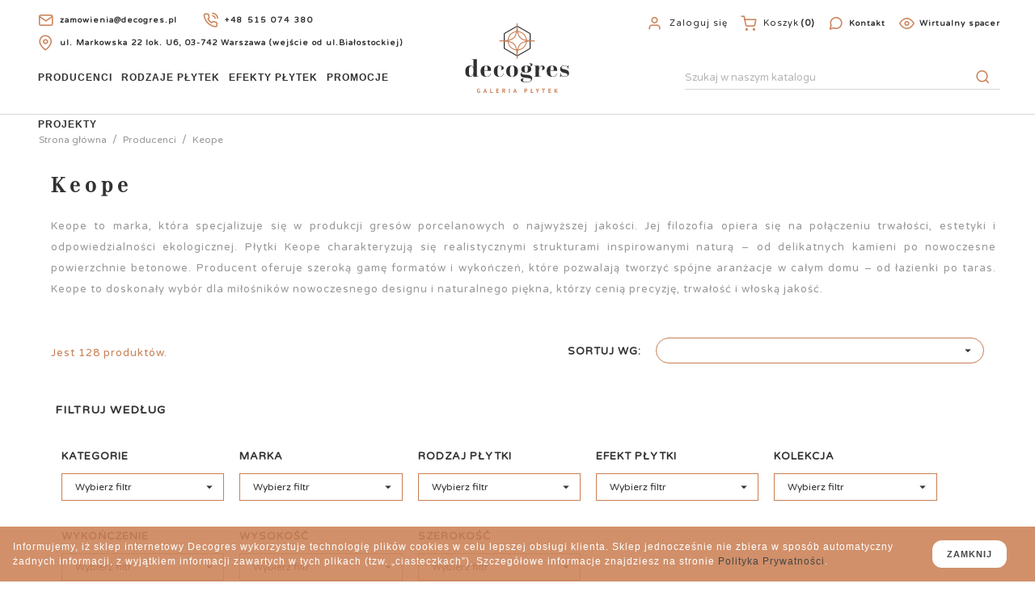

--- FILE ---
content_type: text/html; charset=utf-8
request_url: https://www.decogres.pl/51-keope
body_size: 51936
content:
<!doctype html>
<html lang="pl">

  <head>
    
      
  <meta charset="utf-8">


  <meta http-equiv="x-ua-compatible" content="ie=edge">



  <title>Płytki Keope - Decogres - Galeria Inspiracji</title>
  <meta name="description" content="Keope to marka, która specjalizuje się w produkcji gresów porcelanowych o najwyższej jakości. Jej filozofia opiera się na połączeniu trwałości, estetyki i odpowiedzialności ekologicznej.">
  <meta name="keywords" content="">
  <link href="https://fonts.googleapis.com/css2?family=Varela+Round&display=swap" rel="stylesheet">
        <link rel="canonical" href="https://www.decogres.pl/51-keope">
    
        



  <meta name="viewport" content="width=device-width, initial-scale=1">



  <link rel="icon" type="image/vnd.microsoft.icon" href="https://www.decogres.pl/img/favicon.ico?1590253196">
  <link rel="shortcut icon" type="image/x-icon" href="https://www.decogres.pl/img/favicon.ico?1590253196">



    <link rel="stylesheet" href="https://www.decogres.pl/themes/Decogres/assets/css/theme.css" type="text/css" media="all">
  <link rel="stylesheet" href="https://www.decogres.pl/modules/blockreassurance/views/dist/front.css" type="text/css" media="all">
  <link rel="stylesheet" href="https://www.decogres.pl/modules/ps_socialfollow/views/css/ps_socialfollow.css" type="text/css" media="all">
  <link rel="stylesheet" href="https://www.decogres.pl/modules/ps_facetedsearch/views/dist/front.css" type="text/css" media="all">
  <link rel="stylesheet" href="https://www.decogres.pl/modules/mib/mib.css" type="text/css" media="all">
  <link rel="stylesheet" href="https://www.decogres.pl/modules/mib/lib/css/lightslider.css" type="text/css" media="all">
  <link rel="stylesheet" href="https://www.decogres.pl/modules/areapacks//views/css/front.css" type="text/css" media="all">
  <link rel="stylesheet" href="https://www.decogres.pl/modules/everpsblog/views/css/everpsblog-columns.css" type="text/css" media="all">
  <link rel="stylesheet" href="https://www.decogres.pl/modules/everpsblog/views/css/custom.css" type="text/css" media="all">
  <link rel="stylesheet" href="https://www.decogres.pl/js/jquery/ui/themes/base/minified/jquery-ui.min.css" type="text/css" media="all">
  <link rel="stylesheet" href="https://www.decogres.pl/js/jquery/ui/themes/base/minified/jquery.ui.theme.min.css" type="text/css" media="all">
  <link rel="stylesheet" href="https://www.decogres.pl/modules/ps_imageslider/css/homeslider.css" type="text/css" media="all">
  <link rel="stylesheet" href="https://www.decogres.pl/themes/Decogres/assets/css/custom.css" type="text/css" media="all">




  

  <script type="text/javascript">
        var mib_ascroll = 1;
        var mib_pause = 0;
        var mib_speed = 500;
        var prestashop = {"cart":{"products":[],"totals":{"total":{"type":"total","label":"Razem","amount":0,"value":"0,00\u00a0z\u0142"},"total_including_tax":{"type":"total","label":"Suma (brutto)","amount":0,"value":"0,00\u00a0z\u0142"},"total_excluding_tax":{"type":"total","label":"Suma (netto)","amount":0,"value":"0,00\u00a0z\u0142"}},"subtotals":{"products":{"type":"products","label":"Produkty","amount":0,"value":"0,00\u00a0z\u0142"},"discounts":null,"shipping":{"type":"shipping","label":"Wysy\u0142ka","amount":0,"value":""},"tax":null},"products_count":0,"summary_string":"0 sztuk","vouchers":{"allowed":1,"added":[]},"discounts":[],"minimalPurchase":0,"minimalPurchaseRequired":""},"currency":{"id":2,"name":"Z\u0142oty polski","iso_code":"PLN","iso_code_num":"985","sign":"z\u0142"},"customer":{"lastname":null,"firstname":null,"email":null,"birthday":null,"newsletter":null,"newsletter_date_add":null,"optin":null,"website":null,"company":null,"siret":null,"ape":null,"is_logged":false,"gender":{"type":null,"name":null},"addresses":[]},"language":{"name":"Polski (Polish)","iso_code":"pl","locale":"pl-PL","language_code":"pl-pl","is_rtl":"0","date_format_lite":"Y-m-d","date_format_full":"Y-m-d H:i:s","id":3},"page":{"title":"","canonical":"https:\/\/www.decogres.pl\/51-keope","meta":{"title":"P\u0142ytki Keope - Decogres - Galeria Inspiracji","description":"Keope to marka, kt\u00f3ra specjalizuje si\u0119 w produkcji gres\u00f3w porcelanowych o najwy\u017cszej jako\u015bci. Jej filozofia opiera si\u0119 na po\u0142\u0105czeniu trwa\u0142o\u015bci, estetyki i odpowiedzialno\u015bci ekologicznej.","keywords":"","robots":"index"},"page_name":"category","body_classes":{"lang-pl":true,"lang-rtl":false,"country-PL":true,"currency-PLN":true,"layout-full-width":true,"page-category":true,"tax-display-enabled":true,"category-id-51":true,"category-Keope":true,"category-id-parent-193":true,"category-depth-level-3":true},"admin_notifications":[]},"shop":{"name":"Decogres - Galeria P\u0142ytek","logo":"https:\/\/www.decogres.pl\/img\/logo-decogres.svg","stores_icon":"https:\/\/www.decogres.pl\/img\/logo_stores.png","favicon":"https:\/\/www.decogres.pl\/img\/favicon.ico"},"urls":{"base_url":"https:\/\/www.decogres.pl\/","current_url":"https:\/\/www.decogres.pl\/51-keope","shop_domain_url":"https:\/\/www.decogres.pl","img_ps_url":"https:\/\/www.decogres.pl\/img\/","img_cat_url":"https:\/\/www.decogres.pl\/img\/c\/","img_lang_url":"https:\/\/www.decogres.pl\/img\/l\/","img_prod_url":"https:\/\/www.decogres.pl\/img\/p\/","img_manu_url":"https:\/\/www.decogres.pl\/img\/m\/","img_sup_url":"https:\/\/www.decogres.pl\/img\/su\/","img_ship_url":"https:\/\/www.decogres.pl\/img\/s\/","img_store_url":"https:\/\/www.decogres.pl\/img\/st\/","img_col_url":"https:\/\/www.decogres.pl\/img\/co\/","img_url":"https:\/\/www.decogres.pl\/themes\/Decogres\/assets\/img\/","css_url":"https:\/\/www.decogres.pl\/themes\/Decogres\/assets\/css\/","js_url":"https:\/\/www.decogres.pl\/themes\/Decogres\/assets\/js\/","pic_url":"https:\/\/www.decogres.pl\/upload\/","pages":{"address":"https:\/\/www.decogres.pl\/adres","addresses":"https:\/\/www.decogres.pl\/adresy","authentication":"https:\/\/www.decogres.pl\/logowanie","cart":"https:\/\/www.decogres.pl\/koszyk","category":"https:\/\/www.decogres.pl\/index.php?controller=category","cms":"https:\/\/www.decogres.pl\/index.php?controller=cms","contact":"https:\/\/www.decogres.pl\/kontakt","discount":"https:\/\/www.decogres.pl\/rabaty","guest_tracking":"https:\/\/www.decogres.pl\/sledzenie-zamowien-gosci","history":"https:\/\/www.decogres.pl\/historia-zamowien","identity":"https:\/\/www.decogres.pl\/dane-osobiste","index":"https:\/\/www.decogres.pl\/","my_account":"https:\/\/www.decogres.pl\/moje-konto","order_confirmation":"https:\/\/www.decogres.pl\/potwierdzenie-zamowienia","order_detail":"https:\/\/www.decogres.pl\/index.php?controller=order-detail","order_follow":"https:\/\/www.decogres.pl\/sledzenie-zamowienia","order":"https:\/\/www.decogres.pl\/zam\u00f3wienie","order_return":"https:\/\/www.decogres.pl\/index.php?controller=order-return","order_slip":"https:\/\/www.decogres.pl\/potwierdzenie-zwrotu","pagenotfound":"https:\/\/www.decogres.pl\/nie-znaleziono-strony","password":"https:\/\/www.decogres.pl\/odzyskiwanie-hasla","pdf_invoice":"https:\/\/www.decogres.pl\/index.php?controller=pdf-invoice","pdf_order_return":"https:\/\/www.decogres.pl\/index.php?controller=pdf-order-return","pdf_order_slip":"https:\/\/www.decogres.pl\/index.php?controller=pdf-order-slip","prices_drop":"https:\/\/www.decogres.pl\/promocje","product":"https:\/\/www.decogres.pl\/index.php?controller=product","search":"https:\/\/www.decogres.pl\/szukaj","sitemap":"https:\/\/www.decogres.pl\/Mapa strony","stores":"https:\/\/www.decogres.pl\/nasze-sklepy","supplier":"https:\/\/www.decogres.pl\/dostawcy","register":"https:\/\/www.decogres.pl\/logowanie?create_account=1","order_login":"https:\/\/www.decogres.pl\/zam\u00f3wienie?login=1"},"alternative_langs":[],"theme_assets":"\/themes\/Decogres\/assets\/","actions":{"logout":"https:\/\/www.decogres.pl\/?mylogout="},"no_picture_image":{"bySize":{"small_default":{"url":"https:\/\/www.decogres.pl\/img\/p\/pl-default-small_default.jpg","width":98,"height":98},"cart_default":{"url":"https:\/\/www.decogres.pl\/img\/p\/pl-default-cart_default.jpg","width":125,"height":125},"home_default":{"url":"https:\/\/www.decogres.pl\/img\/p\/pl-default-home_default.jpg","width":250,"height":250},"medium_default":{"url":"https:\/\/www.decogres.pl\/img\/p\/pl-default-medium_default.jpg","width":452,"height":452},"large_default":{"url":"https:\/\/www.decogres.pl\/img\/p\/pl-default-large_default.jpg","width":800,"height":800}},"small":{"url":"https:\/\/www.decogres.pl\/img\/p\/pl-default-small_default.jpg","width":98,"height":98},"medium":{"url":"https:\/\/www.decogres.pl\/img\/p\/pl-default-home_default.jpg","width":250,"height":250},"large":{"url":"https:\/\/www.decogres.pl\/img\/p\/pl-default-large_default.jpg","width":800,"height":800},"legend":""}},"configuration":{"display_taxes_label":true,"display_prices_tax_incl":true,"is_catalog":false,"show_prices":true,"opt_in":{"partner":false},"quantity_discount":{"type":"discount","label":"Rabat Jednostkowy"},"voucher_enabled":1,"return_enabled":0},"field_required":[],"breadcrumb":{"links":[{"title":"Strona g\u0142\u00f3wna","url":"https:\/\/www.decogres.pl\/"},{"title":"Producenci","url":"https:\/\/www.decogres.pl\/193-producenci"},{"title":"Keope","url":"https:\/\/www.decogres.pl\/51-keope"}],"count":3},"link":{"protocol_link":"https:\/\/","protocol_content":"https:\/\/"},"time":1769257145,"static_token":"9454d38d6176dde06528cbcedaf80e52","token":"c7cfb0e97b300e841d57ab8376e1f94f","debug":false};
        var psr_icon_color = "#C87E53";
      </script>



  





<!-- Global site tag (gtag.js) - Google Analytics -->
<script async src="https://www.googletagmanager.com/gtag/js?id=UA-167439694-1"></script>
<script>
  window.dataLayer = window.dataLayer || [];
  function gtag(){dataLayer.push(arguments);}
  gtag('js', new Date());

  gtag('config', 'UA-167439694-1');
</script>

<!-- Global site tag (gtag.js) - Google Ads: 630657223 -->
<script async src="https://www.googletagmanager.com/gtag/js?id=AW-630657223"></script>
<script>
  window.dataLayer = window.dataLayer || [];
  function gtag(){dataLayer.push(arguments);}
  gtag('js', new Date());

  gtag('config', 'AW-630657223');
</script>



    
  </head>

  <body id="category" class="lang-pl country-pl currency-pln layout-full-width page-category tax-display-enabled category-id-51 category-keope category-id-parent-193 category-depth-level-3">

    
      
    

    <main>
      
              

      <header id="header">
        
          
  <div class="header-banner">
    
  </div>



  <nav class="header-nav">
    <div class="container">
      <div class="row">
          <div class="col-md-5 col-xs-12 hidden-sm-down left-nav">
            
            <div class="nav-email"><span class="icon-mail"></span>
<p><a href="mailto:zamowienia@decogres.pl">zamowienia@decogres.pl</a></p>
</div>
<div class="nav-phone"><span class="icon-phone-call"></span>
<p>+48 515 074 380</p>
</div>

<div class="nav-phone" style="display: block!important;"><span class="icon-map-pin"></span>
<p><a href="https://www.google.com/search?q=decogres">ul. Markowska 22 lok. U6, 03-742 Warszawa (wejście od ul.Białostockiej)</a></p>
</div>
<div class="nav-phone"><span class="icon-phone-call"></span>
<p>+48 515 074 380</p>
</div>
        </div>
        <div class="col-md-7 right-nav">
          <div id="_desktop_user_info">
  <div class="user-info">
          <a
        href="https://www.decogres.pl/moje-konto"
        title="Zaloguj się do swojego konta klienta"
        rel="nofollow"
      >
        <span class="icon-user"></span>
        <span class="hidden-sm-down">Zaloguj się</span>
      </a>
      </div>
</div>
<div id="_desktop_cart">
  <div class="blockcart cart-preview inactive" data-refresh-url="//www.decogres.pl/module/ps_shoppingcart/ajax">
    <div class="header">
              <span class="icon-shopping-cart"></span>
        <span class="hidden-sm-down">Koszyk</span>
        <span class="cart-products-count">(0)</span>
          </div>
  </div>
</div>

          <div class="nav-phone contact"><span class="icon-message-circle"></span>
<p><a href="../kontakt">Kontakt</a></p>
</div>
<div class="nav-phone contact"><span class="icon-eye"></span>
<p><a href="https://goo.gl/maps/XfXTdLU98ihMTF518">Wirtualny spacer</a></p>
</div>
          </div>
        <div class="hidden-md-up text-sm-center mobile">
          <div class="float-xs-left" id="menu-icon">
            <i class="material-icons d-inline">&#xE5D2;</i>
          </div>
          <div class="float-xs-right" id="_mobile_cart"></div>
          <div class="float-xs-right" id="_mobile_user_info"></div>
          <div class="top-logo" id="_mobile_logo"></div>
          <div class="clearfix"></div>
        </div>
      </div>
    </div>
  </nav>




  <div class="header-top">
    <div class="container">
       <div class="row">
         <div class="col-md-5 col-sm-12 position-static menu-full">
           <div>

<div class="menu js-top-menu position-static hidden-sm-down" id="_desktop_top_menu">
    
          <ul class="top-menu" id="top-menu" data-depth="0">
                    <li class="category" id="category-193">
                          <a
                class="dropdown-item"
                href="https://www.decogres.pl/193-producenci" data-depth="0"
                              >
                                                                      <span class="float-xs-right hidden-md-up">
                    <span data-target="#top_sub_menu_80929" data-toggle="collapse" class="navbar-toggler collapse-icons">
                      <i class="material-icons add">&#xE313;</i>
                      <i class="material-icons remove">&#xE316;</i>
                    </span>
                  </span>
                                Producenci
              </a>
                            <div  class="popover sub-menu js-sub-menu collapse" id="top_sub_menu_80929">
  
          <ul class="top-menu"  data-depth="1">
                    <li class="category" id="category-55">
                          <a
                class="dropdown-item dropdown-submenu"
                href="https://www.decogres.pl/55-abk" data-depth="1"
                              >
                                                                      <span class="float-xs-right hidden-md-up">
                    <span data-target="#top_sub_menu_61569" data-toggle="collapse" class="navbar-toggler collapse-icons">
                      <i class="material-icons add">&#xE313;</i>
                      <i class="material-icons remove">&#xE316;</i>
                    </span>
                  </span>
                                ABK
              </a>
                            <div  class="js-sub-menu sub-menu2 collapse" id="top_sub_menu_61569">
  
          <ul class="top-menu"  data-depth="2">
                    <li class="category" id="category-108">
                          <a
                class="dropdown-item"
                href="https://www.decogres.pl/108-alpes" data-depth="2"
                              >
                                Alpes
              </a>
                          </li>
                    <li class="category" id="category-59">
                          <a
                class="dropdown-item"
                href="https://www.decogres.pl/59-alpes-raw" data-depth="2"
                              >
                                Alpes Raw
              </a>
                          </li>
                    <li class="category" id="category-192">
                          <a
                class="dropdown-item"
                href="https://www.decogres.pl/192-atlantis" data-depth="2"
                              >
                                Atlantis
              </a>
                          </li>
                    <li class="category" id="category-455">
                          <a
                class="dropdown-item"
                href="https://www.decogres.pl/455-blend" data-depth="2"
                              >
                                Blend
              </a>
                          </li>
                    <li class="category" id="category-270">
                          <a
                class="dropdown-item"
                href="https://www.decogres.pl/270-crossroad-brick" data-depth="2"
                              >
                                Crossroad Brick
              </a>
                          </li>
                    <li class="category" id="category-105">
                          <a
                class="dropdown-item"
                href="https://www.decogres.pl/105-crossroad-chalk" data-depth="2"
                              >
                                Crossroad Chalk
              </a>
                          </li>
                    <li class="category" id="category-271">
                          <a
                class="dropdown-item"
                href="https://www.decogres.pl/271-crossroad-wood" data-depth="2"
                              >
                                Crossroad Wood
              </a>
                          </li>
                    <li class="category" id="category-269">
                          <a
                class="dropdown-item"
                href="https://www.decogres.pl/269-docks" data-depth="2"
                              >
                                Docks
              </a>
                          </li>
                    <li class="category" id="category-104">
                          <a
                class="dropdown-item"
                href="https://www.decogres.pl/104-dolphin" data-depth="2"
                              >
                                Dolphin
              </a>
                          </li>
                    <li class="category" id="category-102">
                          <a
                class="dropdown-item"
                href="https://www.decogres.pl/102-eco-chic" data-depth="2"
                              >
                                Eco-Chic
              </a>
                          </li>
                    <li class="category" id="category-191">
                          <a
                class="dropdown-item"
                href="https://www.decogres.pl/191-ghost" data-depth="2"
                              >
                                Ghost
              </a>
                          </li>
                    <li class="category" id="category-57">
                          <a
                class="dropdown-item"
                href="https://www.decogres.pl/57-interno-9" data-depth="2"
                              >
                                Interno 9
              </a>
                          </li>
                    <li class="category" id="category-106">
                          <a
                class="dropdown-item"
                href="https://www.decogres.pl/106-lab-325" data-depth="2"
                              >
                                Lab 325
              </a>
                          </li>
                    <li class="category" id="category-272">
                          <a
                class="dropdown-item"
                href="https://www.decogres.pl/272-native" data-depth="2"
                              >
                                Native
              </a>
                          </li>
                    <li class="category" id="category-101">
                          <a
                class="dropdown-item"
                href="https://www.decogres.pl/101-nest" data-depth="2"
                              >
                                Nest
              </a>
                          </li>
                    <li class="category" id="category-251">
                          <a
                class="dropdown-item"
                href="https://www.decogres.pl/251-play" data-depth="2"
                              >
                                Play
              </a>
                          </li>
                    <li class="category" id="category-487">
                          <a
                class="dropdown-item"
                href="https://www.decogres.pl/487-poetry-colors" data-depth="2"
                              >
                                Poetry Colors
              </a>
                          </li>
                    <li class="category" id="category-415">
                          <a
                class="dropdown-item"
                href="https://www.decogres.pl/415-poetry-decor" data-depth="2"
                              >
                                Poetry Decor
              </a>
                          </li>
                    <li class="category" id="category-428">
                          <a
                class="dropdown-item"
                href="https://www.decogres.pl/428-poetry-stone" data-depth="2"
                              >
                                Poetry Stone
              </a>
                          </li>
                    <li class="category" id="category-409">
                          <a
                class="dropdown-item"
                href="https://www.decogres.pl/409-poetry-wood" data-depth="2"
                              >
                                Poetry Wood
              </a>
                          </li>
                    <li class="category" id="category-485">
                          <a
                class="dropdown-item"
                href="https://www.decogres.pl/485-sensi-900" data-depth="2"
                              >
                                Sensi 900
              </a>
                          </li>
                    <li class="category" id="category-100">
                          <a
                class="dropdown-item"
                href="https://www.decogres.pl/100-sensi-classic" data-depth="2"
                              >
                                Sensi Classic
              </a>
                          </li>
                    <li class="category" id="category-241">
                          <a
                class="dropdown-item"
                href="https://www.decogres.pl/241-sensi-gems" data-depth="2"
                              >
                                Sensi Gems
              </a>
                          </li>
                    <li class="category" id="category-486">
                          <a
                class="dropdown-item"
                href="https://www.decogres.pl/486-sensi-roma" data-depth="2"
                              >
                                Sensi Roma
              </a>
                          </li>
                    <li class="category" id="category-300">
                          <a
                class="dropdown-item"
                href="https://www.decogres.pl/300-sensi-signoria" data-depth="2"
                              >
                                Sensi Signoria
              </a>
                          </li>
                    <li class="category" id="category-109">
                          <a
                class="dropdown-item"
                href="https://www.decogres.pl/109-sensi-up" data-depth="2"
                              >
                                Sensi Up
              </a>
                          </li>
                    <li class="category" id="category-103">
                          <a
                class="dropdown-item"
                href="https://www.decogres.pl/103-soleras" data-depth="2"
                              >
                                Soleras
              </a>
                          </li>
                    <li class="category" id="category-56">
                          <a
                class="dropdown-item"
                href="https://www.decogres.pl/56-unika" data-depth="2"
                              >
                                Unika
              </a>
                          </li>
                    <li class="category" id="category-267">
                          <a
                class="dropdown-item"
                href="https://www.decogres.pl/267-widestyle-mini" data-depth="2"
                              >
                                Wide&amp;Style Mini
              </a>
                          </li>
              </ul>
    
</div>
                          </li>
                    <li class="category" id="category-341">
                          <a
                class="dropdown-item dropdown-submenu"
                href="https://www.decogres.pl/341-alfalux" data-depth="1"
                              >
                                                                      <span class="float-xs-right hidden-md-up">
                    <span data-target="#top_sub_menu_98795" data-toggle="collapse" class="navbar-toggler collapse-icons">
                      <i class="material-icons add">&#xE313;</i>
                      <i class="material-icons remove">&#xE316;</i>
                    </span>
                  </span>
                                Alfalux
              </a>
                            <div  class="js-sub-menu sub-menu2 collapse" id="top_sub_menu_98795">
  
          <ul class="top-menu"  data-depth="2">
                    <li class="category" id="category-342">
                          <a
                class="dropdown-item"
                href="https://www.decogres.pl/342-canova-pro" data-depth="2"
                              >
                                Canova Pro
              </a>
                          </li>
                    <li class="category" id="category-400">
                          <a
                class="dropdown-item"
                href="https://www.decogres.pl/400-cottage" data-depth="2"
                              >
                                Cottage
              </a>
                          </li>
                    <li class="category" id="category-401">
                          <a
                class="dropdown-item"
                href="https://www.decogres.pl/401-marvilla-pro" data-depth="2"
                              >
                                Marvilla Pro
              </a>
                          </li>
                    <li class="category" id="category-388">
                          <a
                class="dropdown-item"
                href="https://www.decogres.pl/388-milestone" data-depth="2"
                              >
                                Milestone
              </a>
                          </li>
                    <li class="category" id="category-343">
                          <a
                class="dropdown-item"
                href="https://www.decogres.pl/343-pastelli-pro" data-depth="2"
                              >
                                Pastelli Pro
              </a>
                          </li>
                    <li class="category" id="category-344">
                          <a
                class="dropdown-item"
                href="https://www.decogres.pl/344-stonequartz" data-depth="2"
                              >
                                Stonequartz
              </a>
                          </li>
                    <li class="category" id="category-345">
                          <a
                class="dropdown-item"
                href="https://www.decogres.pl/345-stucchi" data-depth="2"
                              >
                                Stucchi
              </a>
                          </li>
                    <li class="category" id="category-525">
                          <a
                class="dropdown-item"
                href="https://www.decogres.pl/525-vibes" data-depth="2"
                              >
                                Vibes
              </a>
                          </li>
                    <li class="category" id="category-526">
                          <a
                class="dropdown-item"
                href="https://www.decogres.pl/526-venexia" data-depth="2"
                              >
                                Venexia
              </a>
                          </li>
              </ul>
    
</div>
                          </li>
                    <li class="category" id="category-22">
                          <a
                class="dropdown-item dropdown-submenu"
                href="https://www.decogres.pl/22-ariana" data-depth="1"
                              >
                                                                      <span class="float-xs-right hidden-md-up">
                    <span data-target="#top_sub_menu_76105" data-toggle="collapse" class="navbar-toggler collapse-icons">
                      <i class="material-icons add">&#xE313;</i>
                      <i class="material-icons remove">&#xE316;</i>
                    </span>
                  </span>
                                Ariana
              </a>
                            <div  class="js-sub-menu sub-menu2 collapse" id="top_sub_menu_76105">
  
          <ul class="top-menu"  data-depth="2">
                    <li class="category" id="category-252">
                          <a
                class="dropdown-item"
                href="https://www.decogres.pl/252-anima" data-depth="2"
                              >
                                Anima
              </a>
                          </li>
                    <li class="category" id="category-411">
                          <a
                class="dropdown-item"
                href="https://www.decogres.pl/411-dorica" data-depth="2"
                              >
                                Dorica
              </a>
                          </li>
                    <li class="category" id="category-32">
                          <a
                class="dropdown-item"
                href="https://www.decogres.pl/32-epoque" data-depth="2"
                              >
                                Epoque
              </a>
                          </li>
                    <li class="category" id="category-303">
                          <a
                class="dropdown-item"
                href="https://www.decogres.pl/303-epoque-21" data-depth="2"
                              >
                                Epoque 21
              </a>
                          </li>
                    <li class="category" id="category-543">
                          <a
                class="dropdown-item"
                href="https://www.decogres.pl/543-floralia" data-depth="2"
                              >
                                Floralia
              </a>
                          </li>
                    <li class="category" id="category-31">
                          <a
                class="dropdown-item"
                href="https://www.decogres.pl/31-futura" data-depth="2"
                              >
                                Futura
              </a>
                          </li>
                    <li class="category" id="category-35">
                          <a
                class="dropdown-item"
                href="https://www.decogres.pl/35-legend" data-depth="2"
                              >
                                Legend
              </a>
                          </li>
                    <li class="category" id="category-224">
                          <a
                class="dropdown-item"
                href="https://www.decogres.pl/224-luce" data-depth="2"
                              >
                                Luce
              </a>
                          </li>
                    <li class="category" id="category-542">
                          <a
                class="dropdown-item"
                href="https://www.decogres.pl/542-memento" data-depth="2"
                              >
                                Memento
              </a>
                          </li>
                    <li class="category" id="category-23">
                          <a
                class="dropdown-item"
                href="https://www.decogres.pl/23-mineral" data-depth="2"
                              >
                                Mineral
              </a>
                          </li>
                    <li class="category" id="category-226">
                          <a
                class="dropdown-item"
                href="https://www.decogres.pl/226-nobile" data-depth="2"
                              >
                                Nobile
              </a>
                          </li>
                    <li class="category" id="category-180">
                          <a
                class="dropdown-item"
                href="https://www.decogres.pl/180-storm" data-depth="2"
                              >
                                Storm
              </a>
                          </li>
              </ul>
    
</div>
                          </li>
                    <li class="category" id="category-176">
                          <a
                class="dropdown-item dropdown-submenu"
                href="https://www.decogres.pl/176-cercom" data-depth="1"
                              >
                                                                      <span class="float-xs-right hidden-md-up">
                    <span data-target="#top_sub_menu_53511" data-toggle="collapse" class="navbar-toggler collapse-icons">
                      <i class="material-icons add">&#xE313;</i>
                      <i class="material-icons remove">&#xE316;</i>
                    </span>
                  </span>
                                Cercom
              </a>
                            <div  class="js-sub-menu sub-menu2 collapse" id="top_sub_menu_53511">
  
          <ul class="top-menu"  data-depth="2">
                    <li class="category" id="category-386">
                          <a
                class="dropdown-item"
                href="https://www.decogres.pl/386-absolute-stone" data-depth="2"
                              >
                                Absolute Stone
              </a>
                          </li>
                    <li class="category" id="category-412">
                          <a
                class="dropdown-item"
                href="https://www.decogres.pl/412-amaranto" data-depth="2"
                              >
                                Amaranto
              </a>
                          </li>
                    <li class="category" id="category-488">
                          <a
                class="dropdown-item"
                href="https://www.decogres.pl/488-archistone" data-depth="2"
                              >
                                Archistone
              </a>
                          </li>
                    <li class="category" id="category-489">
                          <a
                class="dropdown-item"
                href="https://www.decogres.pl/489-briccole" data-depth="2"
                              >
                                Briccole
              </a>
                          </li>
                    <li class="category" id="category-413">
                          <a
                class="dropdown-item"
                href="https://www.decogres.pl/413-ceppo-di-gres" data-depth="2"
                              >
                                Ceppo Di Gres
              </a>
                          </li>
                    <li class="category" id="category-587">
                          <a
                class="dropdown-item"
                href="https://www.decogres.pl/587-cosmo" data-depth="2"
                              >
                                Cosmo
              </a>
                          </li>
                    <li class="category" id="category-591">
                          <a
                class="dropdown-item"
                href="https://www.decogres.pl/591-everstone" data-depth="2"
                              >
                                Everstone
              </a>
                          </li>
                    <li class="category" id="category-179">
                          <a
                class="dropdown-item"
                href="https://www.decogres.pl/179-mb3" data-depth="2"
                              >
                                MB3
              </a>
                          </li>
                    <li class="category" id="category-177">
                          <a
                class="dropdown-item"
                href="https://www.decogres.pl/177-stone-box" data-depth="2"
                              >
                                Stone Box
              </a>
                          </li>
                    <li class="category" id="category-253">
                          <a
                class="dropdown-item"
                href="https://www.decogres.pl/253-soap-stone" data-depth="2"
                              >
                                Soap Stone
              </a>
                          </li>
                    <li class="category" id="category-381">
                          <a
                class="dropdown-item"
                href="https://www.decogres.pl/381-temper" data-depth="2"
                              >
                                Temper
              </a>
                          </li>
                    <li class="category" id="category-592">
                          <a
                class="dropdown-item"
                href="https://www.decogres.pl/592-incontro" data-depth="2"
                              >
                                In.Contro
              </a>
                          </li>
              </ul>
    
</div>
                          </li>
                    <li class="category" id="category-118">
                          <a
                class="dropdown-item dropdown-submenu"
                href="https://www.decogres.pl/118-cerdomus" data-depth="1"
                              >
                                                                      <span class="float-xs-right hidden-md-up">
                    <span data-target="#top_sub_menu_17576" data-toggle="collapse" class="navbar-toggler collapse-icons">
                      <i class="material-icons add">&#xE313;</i>
                      <i class="material-icons remove">&#xE316;</i>
                    </span>
                  </span>
                                Cerdomus
              </a>
                            <div  class="js-sub-menu sub-menu2 collapse" id="top_sub_menu_17576">
  
          <ul class="top-menu"  data-depth="2">
                    <li class="category" id="category-243">
                          <a
                class="dropdown-item"
                href="https://www.decogres.pl/243-antique" data-depth="2"
                              >
                                Antique
              </a>
                          </li>
                    <li class="category" id="category-249">
                          <a
                class="dropdown-item"
                href="https://www.decogres.pl/249-baita" data-depth="2"
                              >
                                Baita
              </a>
                          </li>
                    <li class="category" id="category-120">
                          <a
                class="dropdown-item"
                href="https://www.decogres.pl/120-pulpis" data-depth="2"
                              >
                                Pulpis
              </a>
                          </li>
                    <li class="category" id="category-242">
                          <a
                class="dropdown-item"
                href="https://www.decogres.pl/242-statuario" data-depth="2"
                              >
                                Statuario
              </a>
                          </li>
                    <li class="category" id="category-244">
                          <a
                class="dropdown-item"
                href="https://www.decogres.pl/244-supreme" data-depth="2"
                              >
                                Supreme
              </a>
                          </li>
                    <li class="category" id="category-246">
                          <a
                class="dropdown-item"
                href="https://www.decogres.pl/246-legarage" data-depth="2"
                              >
                                LeGarage
              </a>
                          </li>
                    <li class="category" id="category-247">
                          <a
                class="dropdown-item"
                href="https://www.decogres.pl/247-galaxia" data-depth="2"
                              >
                                Galaxia
              </a>
                          </li>
                    <li class="category" id="category-248">
                          <a
                class="dropdown-item"
                href="https://www.decogres.pl/248-prive" data-depth="2"
                              >
                                Prive
              </a>
                          </li>
                    <li class="category" id="category-250">
                          <a
                class="dropdown-item"
                href="https://www.decogres.pl/250-mexicana" data-depth="2"
                              >
                                Mexicana
              </a>
                          </li>
                    <li class="category" id="category-396">
                          <a
                class="dropdown-item"
                href="https://www.decogres.pl/396-sybil" data-depth="2"
                              >
                                Sybil
              </a>
                          </li>
                    <li class="category" id="category-397">
                          <a
                class="dropdown-item"
                href="https://www.decogres.pl/397-opera" data-depth="2"
                              >
                                Opera
              </a>
                          </li>
                    <li class="category" id="category-398">
                          <a
                class="dropdown-item"
                href="https://www.decogres.pl/398-shine" data-depth="2"
                              >
                                Shine
              </a>
                          </li>
                    <li class="category" id="category-416">
                          <a
                class="dropdown-item"
                href="https://www.decogres.pl/416-pietra-del-maniero" data-depth="2"
                              >
                                Pietra del Maniero
              </a>
                          </li>
                    <li class="category" id="category-417">
                          <a
                class="dropdown-item"
                href="https://www.decogres.pl/417-element" data-depth="2"
                              >
                                Element
              </a>
                          </li>
                    <li class="category" id="category-490">
                          <a
                class="dropdown-item"
                href="https://www.decogres.pl/490-omnia" data-depth="2"
                              >
                                Omnia
              </a>
                          </li>
                    <li class="category" id="category-491">
                          <a
                class="dropdown-item"
                href="https://www.decogres.pl/491-tibur" data-depth="2"
                              >
                                Tibur
              </a>
                          </li>
                    <li class="category" id="category-492">
                          <a
                class="dropdown-item"
                href="https://www.decogres.pl/492-effetto-pdi-ostuni" data-depth="2"
                              >
                                Effetto P.di Ostuni
              </a>
                          </li>
                    <li class="category" id="category-494">
                          <a
                class="dropdown-item"
                href="https://www.decogres.pl/494-cottage" data-depth="2"
                              >
                                Cottage
              </a>
                          </li>
                    <li class="category" id="category-493">
                          <a
                class="dropdown-item"
                href="https://www.decogres.pl/493-crete" data-depth="2"
                              >
                                Crete
              </a>
                          </li>
              </ul>
    
</div>
                          </li>
                    <li class="category" id="category-448">
                          <a
                class="dropdown-item dropdown-submenu"
                href="https://www.decogres.pl/448-cir" data-depth="1"
                              >
                                                                      <span class="float-xs-right hidden-md-up">
                    <span data-target="#top_sub_menu_89576" data-toggle="collapse" class="navbar-toggler collapse-icons">
                      <i class="material-icons add">&#xE313;</i>
                      <i class="material-icons remove">&#xE316;</i>
                    </span>
                  </span>
                                Cir
              </a>
                            <div  class="js-sub-menu sub-menu2 collapse" id="top_sub_menu_89576">
  
          <ul class="top-menu"  data-depth="2">
                    <li class="category" id="category-550">
                          <a
                class="dropdown-item"
                href="https://www.decogres.pl/550-cotto-del-campiano" data-depth="2"
                              >
                                Cotto del Campiano
              </a>
                          </li>
                    <li class="category" id="category-554">
                          <a
                class="dropdown-item"
                href="https://www.decogres.pl/554-chicago" data-depth="2"
                              >
                                Chicago
              </a>
                          </li>
                    <li class="category" id="category-450">
                          <a
                class="dropdown-item"
                href="https://www.decogres.pl/450-chromagic" data-depth="2"
                              >
                                Chromagic
              </a>
                          </li>
                    <li class="category" id="category-552">
                          <a
                class="dropdown-item"
                href="https://www.decogres.pl/552-di-pietra" data-depth="2"
                              >
                                Di Pietra
              </a>
                          </li>
                    <li class="category" id="category-596">
                          <a
                class="dropdown-item"
                href="https://www.decogres.pl/596-forever-color" data-depth="2"
                              >
                                Forever Color
              </a>
                          </li>
                    <li class="category" id="category-548">
                          <a
                class="dropdown-item"
                href="https://www.decogres.pl/548-heritage" data-depth="2"
                              >
                                Heritage
              </a>
                          </li>
                    <li class="category" id="category-553">
                          <a
                class="dropdown-item"
                href="https://www.decogres.pl/553-in-falda" data-depth="2"
                              >
                                In Falda
              </a>
                          </li>
                    <li class="category" id="category-451">
                          <a
                class="dropdown-item"
                href="https://www.decogres.pl/451-molo-audace" data-depth="2"
                              >
                                Molo Audace
              </a>
                          </li>
                    <li class="category" id="category-597">
                          <a
                class="dropdown-item"
                href="https://www.decogres.pl/597-porta-nuova" data-depth="2"
                              >
                                PORTA NUOVA
              </a>
                          </li>
                    <li class="category" id="category-549">
                          <a
                class="dropdown-item"
                href="https://www.decogres.pl/549-tadelakt" data-depth="2"
                              >
                                Tadelakt
              </a>
                          </li>
                    <li class="category" id="category-551">
                          <a
                class="dropdown-item"
                href="https://www.decogres.pl/551-showall" data-depth="2"
                              >
                                Showall
              </a>
                          </li>
                    <li class="category" id="category-449">
                          <a
                class="dropdown-item"
                href="https://www.decogres.pl/449-venezia" data-depth="2"
                              >
                                Venezia
              </a>
                          </li>
              </ul>
    
</div>
                          </li>
                    <li class="category" id="category-95">
                          <a
                class="dropdown-item dropdown-submenu"
                href="https://www.decogres.pl/95-coem" data-depth="1"
                              >
                                                                      <span class="float-xs-right hidden-md-up">
                    <span data-target="#top_sub_menu_71744" data-toggle="collapse" class="navbar-toggler collapse-icons">
                      <i class="material-icons add">&#xE313;</i>
                      <i class="material-icons remove">&#xE316;</i>
                    </span>
                  </span>
                                Coem
              </a>
                            <div  class="js-sub-menu sub-menu2 collapse" id="top_sub_menu_71744">
  
          <ul class="top-menu"  data-depth="2">
                    <li class="category" id="category-96">
                          <a
                class="dropdown-item"
                href="https://www.decogres.pl/96-reverso-2" data-depth="2"
                              >
                                Reverso 2
              </a>
                          </li>
                    <li class="category" id="category-97">
                          <a
                class="dropdown-item"
                href="https://www.decogres.pl/97-reverso" data-depth="2"
                              >
                                Reverso
              </a>
                          </li>
                    <li class="category" id="category-130">
                          <a
                class="dropdown-item"
                href="https://www.decogres.pl/130-cardoso" data-depth="2"
                              >
                                Cardoso
              </a>
                          </li>
                    <li class="category" id="category-327">
                          <a
                class="dropdown-item"
                href="https://www.decogres.pl/327-mea-lapis" data-depth="2"
                              >
                                Mea Lapis
              </a>
                          </li>
                    <li class="category" id="category-444">
                          <a
                class="dropdown-item"
                href="https://www.decogres.pl/444-wide-gres-280" data-depth="2"
                              >
                                Wide Gres 280
              </a>
                          </li>
                    <li class="category" id="category-495">
                          <a
                class="dropdown-item"
                href="https://www.decogres.pl/495-touch-stone" data-depth="2"
                              >
                                Touch Stone
              </a>
                          </li>
                    <li class="category" id="category-496">
                          <a
                class="dropdown-item"
                href="https://www.decogres.pl/496-touch-stone-vein" data-depth="2"
                              >
                                Touch Stone Vein
              </a>
                          </li>
                    <li class="category" id="category-498">
                          <a
                class="dropdown-item"
                href="https://www.decogres.pl/498-bali" data-depth="2"
                              >
                                Bali
              </a>
                          </li>
                    <li class="category" id="category-499">
                          <a
                class="dropdown-item"
                href="https://www.decogres.pl/499-wide-gres-260" data-depth="2"
                              >
                                Wide Gres 260
              </a>
                          </li>
                    <li class="category" id="category-500">
                          <a
                class="dropdown-item"
                href="https://www.decogres.pl/500-wide-gres-240" data-depth="2"
                              >
                                Wide Gres 240
              </a>
                          </li>
                    <li class="category" id="category-501">
                          <a
                class="dropdown-item"
                href="https://www.decogres.pl/501-afromosia" data-depth="2"
                              >
                                Afromosia
              </a>
                          </li>
              </ul>
    
</div>
                          </li>
                    <li class="category" id="category-115">
                          <a
                class="dropdown-item dropdown-submenu"
                href="https://www.decogres.pl/115-delconca" data-depth="1"
                              >
                                                                      <span class="float-xs-right hidden-md-up">
                    <span data-target="#top_sub_menu_85249" data-toggle="collapse" class="navbar-toggler collapse-icons">
                      <i class="material-icons add">&#xE313;</i>
                      <i class="material-icons remove">&#xE316;</i>
                    </span>
                  </span>
                                Delconca
              </a>
                            <div  class="js-sub-menu sub-menu2 collapse" id="top_sub_menu_85249">
  
          <ul class="top-menu"  data-depth="2">
                    <li class="category" id="category-116">
                          <a
                class="dropdown-item"
                href="https://www.decogres.pl/116-boutique" data-depth="2"
                              >
                                Boutique
              </a>
                          </li>
                    <li class="category" id="category-117">
                          <a
                class="dropdown-item"
                href="https://www.decogres.pl/117-alchimia" data-depth="2"
                              >
                                Alchimia
              </a>
                          </li>
                    <li class="category" id="category-229">
                          <a
                class="dropdown-item"
                href="https://www.decogres.pl/229-timeline-" data-depth="2"
                              >
                                Timeline
              </a>
                          </li>
                    <li class="category" id="category-237">
                          <a
                class="dropdown-item"
                href="https://www.decogres.pl/237-stelvio" data-depth="2"
                              >
                                Stelvio
              </a>
                          </li>
                    <li class="category" id="category-238">
                          <a
                class="dropdown-item"
                href="https://www.decogres.pl/238-frammenti" data-depth="2"
                              >
                                Frammenti
              </a>
                          </li>
                    <li class="category" id="category-239">
                          <a
                class="dropdown-item"
                href="https://www.decogres.pl/239-felix" data-depth="2"
                              >
                                FELIX
              </a>
                          </li>
                    <li class="category" id="category-240">
                          <a
                class="dropdown-item"
                href="https://www.decogres.pl/240-sorrentina" data-depth="2"
                              >
                                Sorrentina
              </a>
                          </li>
                    <li class="category" id="category-314">
                          <a
                class="dropdown-item"
                href="https://www.decogres.pl/314-anversa" data-depth="2"
                              >
                                Anversa
              </a>
                          </li>
                    <li class="category" id="category-315">
                          <a
                class="dropdown-item"
                href="https://www.decogres.pl/315-burma" data-depth="2"
                              >
                                Burma
              </a>
                          </li>
                    <li class="category" id="category-316">
                          <a
                class="dropdown-item"
                href="https://www.decogres.pl/316-gardena" data-depth="2"
                              >
                                Gardena
              </a>
                          </li>
                    <li class="category" id="category-410">
                          <a
                class="dropdown-item"
                href="https://www.decogres.pl/410-stone-edition" data-depth="2"
                              >
                                Stone Edition
              </a>
                          </li>
                    <li class="category" id="category-421">
                          <a
                class="dropdown-item"
                href="https://www.decogres.pl/421-wild" data-depth="2"
                              >
                                Wild
              </a>
                          </li>
                    <li class="category" id="category-422">
                          <a
                class="dropdown-item"
                href="https://www.decogres.pl/422-nabi" data-depth="2"
                              >
                                Nabi
              </a>
                          </li>
                    <li class="category" id="category-423">
                          <a
                class="dropdown-item"
                href="https://www.decogres.pl/423-lavaredo" data-depth="2"
                              >
                                Lavaredo
              </a>
                          </li>
                    <li class="category" id="category-527">
                          <a
                class="dropdown-item"
                href="https://www.decogres.pl/527-primiere" data-depth="2"
                              >
                                Primiere
              </a>
                          </li>
                    <li class="category" id="category-528">
                          <a
                class="dropdown-item"
                href="https://www.decogres.pl/528-nesting" data-depth="2"
                              >
                                Nesting
              </a>
                          </li>
                    <li class="category" id="category-529">
                          <a
                class="dropdown-item"
                href="https://www.decogres.pl/529-deco-studio" data-depth="2"
                              >
                                Deco Studio
              </a>
                          </li>
              </ul>
    
</div>
                          </li>
                    <li class="category" id="category-365">
                          <a
                class="dropdown-item dropdown-submenu"
                href="https://www.decogres.pl/365-edimax-astor" data-depth="1"
                              >
                                                                      <span class="float-xs-right hidden-md-up">
                    <span data-target="#top_sub_menu_29597" data-toggle="collapse" class="navbar-toggler collapse-icons">
                      <i class="material-icons add">&#xE313;</i>
                      <i class="material-icons remove">&#xE316;</i>
                    </span>
                  </span>
                                Edimax Astor
              </a>
                            <div  class="js-sub-menu sub-menu2 collapse" id="top_sub_menu_29597">
  
          <ul class="top-menu"  data-depth="2">
                    <li class="category" id="category-366">
                          <a
                class="dropdown-item"
                href="https://www.decogres.pl/366-belgica" data-depth="2"
                              >
                                Belgica
              </a>
                          </li>
                    <li class="category" id="category-370">
                          <a
                class="dropdown-item"
                href="https://www.decogres.pl/370-bloom" data-depth="2"
                              >
                                Bloom
              </a>
                          </li>
                    <li class="category" id="category-371">
                          <a
                class="dropdown-item"
                href="https://www.decogres.pl/371-context" data-depth="2"
                              >
                                Context
              </a>
                          </li>
                    <li class="category" id="category-372">
                          <a
                class="dropdown-item"
                href="https://www.decogres.pl/372-feel" data-depth="2"
                              >
                                Feel
              </a>
                          </li>
                    <li class="category" id="category-373">
                          <a
                class="dropdown-item"
                href="https://www.decogres.pl/373-fusion" data-depth="2"
                              >
                                Fusion
              </a>
                          </li>
                    <li class="category" id="category-374">
                          <a
                class="dropdown-item"
                href="https://www.decogres.pl/374-golden-age" data-depth="2"
                              >
                                Golden Age
              </a>
                          </li>
                    <li class="category" id="category-375">
                          <a
                class="dropdown-item"
                href="https://www.decogres.pl/375-instone" data-depth="2"
                              >
                                Instone
              </a>
                          </li>
                    <li class="category" id="category-376">
                          <a
                class="dropdown-item"
                href="https://www.decogres.pl/376-melt" data-depth="2"
                              >
                                Melt
              </a>
                          </li>
                    <li class="category" id="category-377">
                          <a
                class="dropdown-item"
                href="https://www.decogres.pl/377-more" data-depth="2"
                              >
                                More
              </a>
                          </li>
                    <li class="category" id="category-378">
                          <a
                class="dropdown-item"
                href="https://www.decogres.pl/378-stream" data-depth="2"
                              >
                                Stream
              </a>
                          </li>
                    <li class="category" id="category-561">
                          <a
                class="dropdown-item"
                href="https://www.decogres.pl/561-velvet" data-depth="2"
                              >
                                Velvet
              </a>
                          </li>
                    <li class="category" id="category-562">
                          <a
                class="dropdown-item"
                href="https://www.decogres.pl/562-w-3" data-depth="2"
                              >
                                W 3
              </a>
                          </li>
                    <li class="category" id="category-563">
                          <a
                class="dropdown-item"
                href="https://www.decogres.pl/563-charme" data-depth="2"
                              >
                                Charme
              </a>
                          </li>
                    <li class="category" id="category-564">
                          <a
                class="dropdown-item"
                href="https://www.decogres.pl/564-shade" data-depth="2"
                              >
                                Shade
              </a>
                          </li>
              </ul>
    
</div>
                          </li>
                    <li class="category" id="category-195">
                          <a
                class="dropdown-item dropdown-submenu"
                href="https://www.decogres.pl/195-emil-ceramica" data-depth="1"
                              >
                                                                      <span class="float-xs-right hidden-md-up">
                    <span data-target="#top_sub_menu_96923" data-toggle="collapse" class="navbar-toggler collapse-icons">
                      <i class="material-icons add">&#xE313;</i>
                      <i class="material-icons remove">&#xE316;</i>
                    </span>
                  </span>
                                Emil Ceramica
              </a>
                            <div  class="js-sub-menu sub-menu2 collapse" id="top_sub_menu_96923">
  
          <ul class="top-menu"  data-depth="2">
                    <li class="category" id="category-198">
                          <a
                class="dropdown-item"
                href="https://www.decogres.pl/198-sleekwood" data-depth="2"
                              >
                                Sleekwood
              </a>
                          </li>
                    <li class="category" id="category-217">
                          <a
                class="dropdown-item"
                href="https://www.decogres.pl/217-totalook" data-depth="2"
                              >
                                Totalook
              </a>
                          </li>
                    <li class="category" id="category-196">
                          <a
                class="dropdown-item"
                href="https://www.decogres.pl/196-tele-di-marmo-revolution" data-depth="2"
                              >
                                Tele di Marmo Revolution
              </a>
                          </li>
                    <li class="category" id="category-203">
                          <a
                class="dropdown-item"
                href="https://www.decogres.pl/203-nordika" data-depth="2"
                              >
                                Nordika
              </a>
                          </li>
                    <li class="category" id="category-204">
                          <a
                class="dropdown-item"
                href="https://www.decogres.pl/204-millelegni" data-depth="2"
                              >
                                Millelegni
              </a>
                          </li>
                    <li class="category" id="category-205">
                          <a
                class="dropdown-item"
                href="https://www.decogres.pl/205-tele-di-marmo-reloaded" data-depth="2"
                              >
                                Tele di Marmo Reloaded
              </a>
                          </li>
                    <li class="category" id="category-211">
                          <a
                class="dropdown-item"
                href="https://www.decogres.pl/211-tele-di-marmo" data-depth="2"
                              >
                                Tele di Marmo
              </a>
                          </li>
                    <li class="category" id="category-320">
                          <a
                class="dropdown-item"
                href="https://www.decogres.pl/320-tele-di-marmo-onyx" data-depth="2"
                              >
                                Tele di Marmo Onyx
              </a>
                          </li>
                    <li class="category" id="category-321">
                          <a
                class="dropdown-item"
                href="https://www.decogres.pl/321-tele-di-marmo-selection" data-depth="2"
                              >
                                Tele di Marmo Selection
              </a>
                          </li>
                    <li class="category" id="category-322">
                          <a
                class="dropdown-item"
                href="https://www.decogres.pl/322-sixty" data-depth="2"
                              >
                                Sixty
              </a>
                          </li>
                    <li class="category" id="category-323">
                          <a
                class="dropdown-item"
                href="https://www.decogres.pl/323-mimesis" data-depth="2"
                              >
                                Mimesis
              </a>
                          </li>
                    <li class="category" id="category-324">
                          <a
                class="dropdown-item"
                href="https://www.decogres.pl/324-landscape" data-depth="2"
                              >
                                Landscape
              </a>
                          </li>
                    <li class="category" id="category-530">
                          <a
                class="dropdown-item"
                href="https://www.decogres.pl/530-20-twenty" data-depth="2"
                              >
                                20 Twenty
              </a>
                          </li>
                    <li class="category" id="category-531">
                          <a
                class="dropdown-item"
                href="https://www.decogres.pl/531-tele-di-marmo-precious" data-depth="2"
                              >
                                Tele di Marmo Precious
              </a>
                          </li>
                    <li class="category" id="category-544">
                          <a
                class="dropdown-item"
                href="https://www.decogres.pl/544-mapierre" data-depth="2"
                              >
                                MaPierre
              </a>
                          </li>
                    <li class="category" id="category-575">
                          <a
                class="dropdown-item"
                href="https://www.decogres.pl/575-tele-di-marmo-pure-onyx" data-depth="2"
                              >
                                Tele di Marmo Pure Onyx
              </a>
                          </li>
                    <li class="category" id="category-576">
                          <a
                class="dropdown-item"
                href="https://www.decogres.pl/576-forme" data-depth="2"
                              >
                                Forme
              </a>
                          </li>
                    <li class="category" id="category-577">
                          <a
                class="dropdown-item"
                href="https://www.decogres.pl/577-fabrika" data-depth="2"
                              >
                                Fabrika
              </a>
                          </li>
                    <li class="category" id="category-583">
                          <a
                class="dropdown-item"
                href="https://www.decogres.pl/583-tele-di-marmo-lumia" data-depth="2"
                              >
                                Tele di Marmo Lumia
              </a>
                          </li>
                    <li class="category" id="category-584">
                          <a
                class="dropdown-item"
                href="https://www.decogres.pl/584-playwood" data-depth="2"
                              >
                                Playwood
              </a>
                          </li>
                    <li class="category" id="category-585">
                          <a
                class="dropdown-item"
                href="https://www.decogres.pl/585-ever-stone" data-depth="2"
                              >
                                Ever-Stone
              </a>
                          </li>
                    <li class="category" id="category-593">
                          <a
                class="dropdown-item"
                href="https://www.decogres.pl/593-dual-travertine" data-depth="2"
                              >
                                Dual Travertine
              </a>
                          </li>
                    <li class="category" id="category-594">
                          <a
                class="dropdown-item"
                href="https://www.decogres.pl/594-pietra-essenza" data-depth="2"
                              >
                                Pietra Essenza
              </a>
                          </li>
                    <li class="category" id="category-595">
                          <a
                class="dropdown-item"
                href="https://www.decogres.pl/595-tele-di-marmo-crystal" data-depth="2"
                              >
                                Tele di Marmo Crystal
              </a>
                          </li>
              </ul>
    
</div>
                          </li>
                    <li class="category" id="category-199">
                          <a
                class="dropdown-item dropdown-submenu"
                href="https://www.decogres.pl/199-ergon" data-depth="1"
                              >
                                                                      <span class="float-xs-right hidden-md-up">
                    <span data-target="#top_sub_menu_71707" data-toggle="collapse" class="navbar-toggler collapse-icons">
                      <i class="material-icons add">&#xE313;</i>
                      <i class="material-icons remove">&#xE316;</i>
                    </span>
                  </span>
                                Ergon
              </a>
                            <div  class="js-sub-menu sub-menu2 collapse" id="top_sub_menu_71707">
  
          <ul class="top-menu"  data-depth="2">
                    <li class="category" id="category-533">
                          <a
                class="dropdown-item"
                href="https://www.decogres.pl/533-abacus" data-depth="2"
                              >
                                Abacus
              </a>
                          </li>
                    <li class="category" id="category-219">
                          <a
                class="dropdown-item"
                href="https://www.decogres.pl/219-architect-resin" data-depth="2"
                              >
                                Architect Resin
              </a>
                          </li>
                    <li class="category" id="category-213">
                          <a
                class="dropdown-item"
                href="https://www.decogres.pl/213-cornestone" data-depth="2"
                              >
                                Cornestone
              </a>
                          </li>
                    <li class="category" id="category-359">
                          <a
                class="dropdown-item"
                href="https://www.decogres.pl/359-grain-stone" data-depth="2"
                              >
                                Grain Stone
              </a>
                          </li>
                    <li class="category" id="category-202">
                          <a
                class="dropdown-item"
                href="https://www.decogres.pl/202-lombarda" data-depth="2"
                              >
                                Lombarda
              </a>
                          </li>
                    <li class="category" id="category-236">
                          <a
                class="dropdown-item"
                href="https://www.decogres.pl/236-medley" data-depth="2"
                              >
                                Medley
              </a>
                          </li>
                    <li class="category" id="category-588">
                          <a
                class="dropdown-item"
                href="https://www.decogres.pl/588-matera-stone" data-depth="2"
                              >
                                Matera Stone
              </a>
                          </li>
                    <li class="category" id="category-201">
                          <a
                class="dropdown-item"
                href="https://www.decogres.pl/201-metal-style" data-depth="2"
                              >
                                Metal Style
              </a>
                          </li>
                    <li class="category" id="category-358">
                          <a
                class="dropdown-item"
                href="https://www.decogres.pl/358-oros-stone" data-depth="2"
                              >
                                Oros Stone
              </a>
                          </li>
                    <li class="category" id="category-532">
                          <a
                class="dropdown-item"
                href="https://www.decogres.pl/532-pigmento" data-depth="2"
                              >
                                Pigmento
              </a>
                          </li>
                    <li class="category" id="category-578">
                          <a
                class="dropdown-item"
                href="https://www.decogres.pl/578-portland-stone" data-depth="2"
                              >
                                Portland Stone
              </a>
                          </li>
                    <li class="category" id="category-579">
                          <a
                class="dropdown-item"
                href="https://www.decogres.pl/579-i-wood" data-depth="2"
                              >
                                I-Wood
              </a>
                          </li>
                    <li class="category" id="category-589">
                          <a
                class="dropdown-item"
                href="https://www.decogres.pl/589-unique-bourgogne" data-depth="2"
                              >
                                Unique Bourgogne
              </a>
                          </li>
                    <li class="category" id="category-590">
                          <a
                class="dropdown-item"
                href="https://www.decogres.pl/590-unique-intensity" data-depth="2"
                              >
                                Unique Intensity
              </a>
                          </li>
                    <li class="category" id="category-200">
                          <a
                class="dropdown-item"
                href="https://www.decogres.pl/200-wood-talk" data-depth="2"
                              >
                                Wood Talk
              </a>
                          </li>
              </ul>
    
</div>
                          </li>
                    <li class="category" id="category-390">
                          <a
                class="dropdown-item dropdown-submenu"
                href="https://www.decogres.pl/390-cerim" data-depth="1"
                              >
                                                                      <span class="float-xs-right hidden-md-up">
                    <span data-target="#top_sub_menu_15675" data-toggle="collapse" class="navbar-toggler collapse-icons">
                      <i class="material-icons add">&#xE313;</i>
                      <i class="material-icons remove">&#xE316;</i>
                    </span>
                  </span>
                                Florim
              </a>
                            <div  class="js-sub-menu sub-menu2 collapse" id="top_sub_menu_15675">
  
          <ul class="top-menu"  data-depth="2">
                    <li class="category" id="category-61">
                          <a
                class="dropdown-item"
                href="https://www.decogres.pl/61-les-bijoux" data-depth="2"
                              >
                                Les Bijoux
              </a>
                          </li>
                    <li class="category" id="category-62">
                          <a
                class="dropdown-item"
                href="https://www.decogres.pl/62-la-roche-di-rex" data-depth="2"
                              >
                                La Roche di Rex
              </a>
                          </li>
                    <li class="category" id="category-75">
                          <a
                class="dropdown-item"
                href="https://www.decogres.pl/75-ardoise" data-depth="2"
                              >
                                Ardoise
              </a>
                          </li>
                    <li class="category" id="category-391">
                          <a
                class="dropdown-item"
                href="https://www.decogres.pl/391-match-up" data-depth="2"
                              >
                                Match-Up
              </a>
                          </li>
                    <li class="category" id="category-84">
                          <a
                class="dropdown-item"
                href="https://www.decogres.pl/84-i-classici-di-rex" data-depth="2"
                              >
                                I Classici di Rex
              </a>
                          </li>
                    <li class="category" id="category-331">
                          <a
                class="dropdown-item"
                href="https://www.decogres.pl/331-etoile-de-rex" data-depth="2"
                              >
                                Etoile de Rex
              </a>
                          </li>
                    <li class="category" id="category-356">
                          <a
                class="dropdown-item"
                href="https://www.decogres.pl/356-atmospheres-de-rex" data-depth="2"
                              >
                                Atmosphères de Rex
              </a>
                          </li>
                    <li class="category" id="category-389">
                          <a
                class="dropdown-item"
                href="https://www.decogres.pl/389-i-filati-di-rex" data-depth="2"
                              >
                                I Filati di Rex
              </a>
                          </li>
                    <li class="category" id="category-509">
                          <a
                class="dropdown-item"
                href="https://www.decogres.pl/509-b-w" data-depth="2"
                              >
                                B &amp; W
              </a>
                          </li>
                    <li class="category" id="category-510">
                          <a
                class="dropdown-item"
                href="https://www.decogres.pl/510-plimatech" data-depth="2"
                              >
                                Plimatech
              </a>
                          </li>
                    <li class="category" id="category-511">
                          <a
                class="dropdown-item"
                href="https://www.decogres.pl/511-industrial" data-depth="2"
                              >
                                Industrial
              </a>
                          </li>
                    <li class="category" id="category-399">
                          <a
                class="dropdown-item"
                href="https://www.decogres.pl/399-reves" data-depth="2"
                              >
                                Reves
              </a>
                          </li>
                    <li class="category" id="category-503">
                          <a
                class="dropdown-item"
                href="https://www.decogres.pl/503-les-origines" data-depth="2"
                              >
                                Les Origines
              </a>
                          </li>
                    <li class="category" id="category-512">
                          <a
                class="dropdown-item"
                href="https://www.decogres.pl/512-earthtech" data-depth="2"
                              >
                                Earthtech
              </a>
                          </li>
                    <li class="category" id="category-566">
                          <a
                class="dropdown-item"
                href="https://www.decogres.pl/566-planches" data-depth="2"
                              >
                                Planches
              </a>
                          </li>
                    <li class="category" id="category-502">
                          <a
                class="dropdown-item"
                href="https://www.decogres.pl/502-heritage-luxe" data-depth="2"
                              >
                                Heritage Luxe
              </a>
                          </li>
                    <li class="category" id="category-504">
                          <a
                class="dropdown-item"
                href="https://www.decogres.pl/504-prexious" data-depth="2"
                              >
                                Prexious
              </a>
                          </li>
                    <li class="category" id="category-514">
                          <a
                class="dropdown-item"
                href="https://www.decogres.pl/514-nature-mood" data-depth="2"
                              >
                                Nature Mood
              </a>
                          </li>
                    <li class="category" id="category-515">
                          <a
                class="dropdown-item"
                href="https://www.decogres.pl/515-onyx-more" data-depth="2"
                              >
                                Onyx &amp; More
              </a>
                          </li>
                    <li class="category" id="category-516">
                          <a
                class="dropdown-item"
                href="https://www.decogres.pl/516-sensi" data-depth="2"
                              >
                                Sensi
              </a>
                          </li>
                    <li class="category" id="category-565">
                          <a
                class="dropdown-item"
                href="https://www.decogres.pl/565-neutra-60" data-depth="2"
                              >
                                Neutra 6.0
              </a>
                          </li>
                    <li class="category" id="category-476">
                          <a
                class="dropdown-item"
                href="https://www.decogres.pl/476-antique-marble" data-depth="2"
                              >
                                Antique Marble
              </a>
                          </li>
                    <li class="category" id="category-517">
                          <a
                class="dropdown-item"
                href="https://www.decogres.pl/517-stone-more-20" data-depth="2"
                              >
                                Stone &amp; More 2.0
              </a>
                          </li>
                    <li class="category" id="category-568">
                          <a
                class="dropdown-item"
                href="https://www.decogres.pl/568-natural-stone" data-depth="2"
                              >
                                Natural Stone
              </a>
                          </li>
                    <li class="category" id="category-569">
                          <a
                class="dropdown-item"
                href="https://www.decogres.pl/569-rock-salt" data-depth="2"
                              >
                                Rock Salt
              </a>
                          </li>
                    <li class="category" id="category-570">
                          <a
                class="dropdown-item"
                href="https://www.decogres.pl/570-timeless" data-depth="2"
                              >
                                Timeless
              </a>
                          </li>
              </ul>
    
</div>
                          </li>
                    <li class="category" id="category-110">
                          <a
                class="dropdown-item dropdown-submenu"
                href="https://www.decogres.pl/110-fioranese" data-depth="1"
                              >
                                                                      <span class="float-xs-right hidden-md-up">
                    <span data-target="#top_sub_menu_4903" data-toggle="collapse" class="navbar-toggler collapse-icons">
                      <i class="material-icons add">&#xE313;</i>
                      <i class="material-icons remove">&#xE316;</i>
                    </span>
                  </span>
                                Fioranese
              </a>
                            <div  class="js-sub-menu sub-menu2 collapse" id="top_sub_menu_4903">
  
          <ul class="top-menu"  data-depth="2">
                    <li class="category" id="category-111">
                          <a
                class="dropdown-item"
                href="https://www.decogres.pl/111-marmorea2" data-depth="2"
                              >
                                Marmorea2
              </a>
                          </li>
                    <li class="category" id="category-112">
                          <a
                class="dropdown-item"
                href="https://www.decogres.pl/112-marmorea" data-depth="2"
                              >
                                Marmorea
              </a>
                          </li>
                    <li class="category" id="category-113">
                          <a
                class="dropdown-item"
                href="https://www.decogres.pl/113-montpellier" data-depth="2"
                              >
                                Montpellier
              </a>
                          </li>
                    <li class="category" id="category-114">
                          <a
                class="dropdown-item"
                href="https://www.decogres.pl/114-prestige" data-depth="2"
                              >
                                Prestige
              </a>
                          </li>
                    <li class="category" id="category-140">
                          <a
                class="dropdown-item"
                href="https://www.decogres.pl/140-i-cocci" data-depth="2"
                              >
                                I Cocci
              </a>
                          </li>
                    <li class="category" id="category-166">
                          <a
                class="dropdown-item"
                href="https://www.decogres.pl/166-cementine-blackwhite" data-depth="2"
                              >
                                Cementine Black&amp;White
              </a>
                          </li>
                    <li class="category" id="category-188">
                          <a
                class="dropdown-item"
                href="https://www.decogres.pl/188-frammenta" data-depth="2"
                              >
                                Frammenta
              </a>
                          </li>
                    <li class="category" id="category-228">
                          <a
                class="dropdown-item"
                href="https://www.decogres.pl/228-ghiaia" data-depth="2"
                              >
                                Ghiaia
              </a>
                          </li>
                    <li class="category" id="category-235">
                          <a
                class="dropdown-item"
                href="https://www.decogres.pl/235-sound-of-marbles" data-depth="2"
                              >
                                Sound of Marbles
              </a>
                          </li>
                    <li class="category" id="category-301">
                          <a
                class="dropdown-item"
                href="https://www.decogres.pl/301-granum" data-depth="2"
                              >
                                Granum
              </a>
                          </li>
                    <li class="category" id="category-302">
                          <a
                class="dropdown-item"
                href="https://www.decogres.pl/302-marmorea-intensa" data-depth="2"
                              >
                                Marmorea Intensa
              </a>
                          </li>
                    <li class="category" id="category-305">
                          <a
                class="dropdown-item"
                href="https://www.decogres.pl/305-kintsugi" data-depth="2"
                              >
                                Kintsugi
              </a>
                          </li>
                    <li class="category" id="category-402">
                          <a
                class="dropdown-item"
                href="https://www.decogres.pl/402-i-variegati" data-depth="2"
                              >
                                I Variegati
              </a>
                          </li>
                    <li class="category" id="category-403">
                          <a
                class="dropdown-item"
                href="https://www.decogres.pl/403-mashup-dolomia" data-depth="2"
                              >
                                Mashup Dolomia
              </a>
                          </li>
                    <li class="category" id="category-404">
                          <a
                class="dropdown-item"
                href="https://www.decogres.pl/404-mashup-new-blend" data-depth="2"
                              >
                                Mashup New Blend
              </a>
                          </li>
                    <li class="category" id="category-406">
                          <a
                class="dropdown-item"
                href="https://www.decogres.pl/406-fioglossy-brick" data-depth="2"
                              >
                                Fio.Glossy Brick
              </a>
                          </li>
                    <li class="category" id="category-405">
                          <a
                class="dropdown-item"
                href="https://www.decogres.pl/405-fiobiscuit" data-depth="2"
                              >
                                Fio.Biscuit
              </a>
                          </li>
                    <li class="category" id="category-407">
                          <a
                class="dropdown-item"
                href="https://www.decogres.pl/407-fioclorofilla" data-depth="2"
                              >
                                Fio.Clorofilla
              </a>
                          </li>
                    <li class="category" id="category-408">
                          <a
                class="dropdown-item"
                href="https://www.decogres.pl/408-legnovivo" data-depth="2"
                              >
                                Legnovivo
              </a>
                          </li>
                    <li class="category" id="category-477">
                          <a
                class="dropdown-item"
                href="https://www.decogres.pl/477-fio-rainforest" data-depth="2"
                              >
                                Fio. Rainforest
              </a>
                          </li>
                    <li class="category" id="category-480">
                          <a
                class="dropdown-item"
                href="https://www.decogres.pl/480-unica" data-depth="2"
                              >
                                Unica
              </a>
                          </li>
                    <li class="category" id="category-481">
                          <a
                class="dropdown-item"
                href="https://www.decogres.pl/481-i-cocci-siciliani" data-depth="2"
                              >
                                I Cocci Siciliani
              </a>
                          </li>
                    <li class="category" id="category-483">
                          <a
                class="dropdown-item"
                href="https://www.decogres.pl/483-riggiole" data-depth="2"
                              >
                                Riggiole
              </a>
                          </li>
                    <li class="category" id="category-484">
                          <a
                class="dropdown-item"
                href="https://www.decogres.pl/484-borgogna" data-depth="2"
                              >
                                Borgogna
              </a>
                          </li>
              </ul>
    
</div>
                          </li>
                    <li class="category" id="category-36">
                          <a
                class="dropdown-item dropdown-submenu"
                href="https://www.decogres.pl/36-flaviker" data-depth="1"
                              >
                                                                      <span class="float-xs-right hidden-md-up">
                    <span data-target="#top_sub_menu_39905" data-toggle="collapse" class="navbar-toggler collapse-icons">
                      <i class="material-icons add">&#xE313;</i>
                      <i class="material-icons remove">&#xE316;</i>
                    </span>
                  </span>
                                Flaviker
              </a>
                            <div  class="js-sub-menu sub-menu2 collapse" id="top_sub_menu_39905">
  
          <ul class="top-menu"  data-depth="2">
                    <li class="category" id="category-38">
                          <a
                class="dropdown-item"
                href="https://www.decogres.pl/38-supreme-wide" data-depth="2"
                              >
                                Supreme Wide
              </a>
                          </li>
                    <li class="category" id="category-39">
                          <a
                class="dropdown-item"
                href="https://www.decogres.pl/39-rebel" data-depth="2"
                              >
                                Rebel
              </a>
                          </li>
                    <li class="category" id="category-40">
                          <a
                class="dropdown-item"
                href="https://www.decogres.pl/40-supreme-evo" data-depth="2"
                              >
                                Supreme Evo
              </a>
                          </li>
                    <li class="category" id="category-41">
                          <a
                class="dropdown-item"
                href="https://www.decogres.pl/41-hyper" data-depth="2"
                              >
                                Hyper
              </a>
                          </li>
                    <li class="category" id="category-42">
                          <a
                class="dropdown-item"
                href="https://www.decogres.pl/42-nordik-wood" data-depth="2"
                              >
                                Nordik  Wood
              </a>
                          </li>
                    <li class="category" id="category-43">
                          <a
                class="dropdown-item"
                href="https://www.decogres.pl/43-cozy" data-depth="2"
                              >
                                Cozy
              </a>
                          </li>
                    <li class="category" id="category-44">
                          <a
                class="dropdown-item"
                href="https://www.decogres.pl/44-dakota" data-depth="2"
                              >
                                Dakota
              </a>
                          </li>
                    <li class="category" id="category-45">
                          <a
                class="dropdown-item"
                href="https://www.decogres.pl/45-backstage" data-depth="2"
                              >
                                Backstage
              </a>
                          </li>
                    <li class="category" id="category-107">
                          <a
                class="dropdown-item"
                href="https://www.decogres.pl/107-zen" data-depth="2"
                              >
                                Zen
              </a>
                          </li>
                    <li class="category" id="category-123">
                          <a
                class="dropdown-item"
                href="https://www.decogres.pl/123-hangar" data-depth="2"
                              >
                                Hangar
              </a>
                          </li>
                    <li class="category" id="category-171">
                          <a
                class="dropdown-item"
                href="https://www.decogres.pl/171-nordik-stone" data-depth="2"
                              >
                                Nordik Stone
              </a>
                          </li>
                    <li class="category" id="category-194">
                          <a
                class="dropdown-item"
                href="https://www.decogres.pl/194-navona" data-depth="2"
                              >
                                Navona
              </a>
                          </li>
                    <li class="category" id="category-259">
                          <a
                class="dropdown-item"
                href="https://www.decogres.pl/259-river" data-depth="2"
                              >
                                River
              </a>
                          </li>
                    <li class="category" id="category-260">
                          <a
                class="dropdown-item"
                href="https://www.decogres.pl/260-urban-concrete" data-depth="2"
                              >
                                Urban Concrete
              </a>
                          </li>
                    <li class="category" id="category-261">
                          <a
                class="dropdown-item"
                href="https://www.decogres.pl/261-blue-savoy" data-depth="2"
                              >
                                Blue Savoy
              </a>
                          </li>
                    <li class="category" id="category-262">
                          <a
                class="dropdown-item"
                href="https://www.decogres.pl/262-still-now" data-depth="2"
                              >
                                Still No_W
              </a>
                          </li>
                    <li class="category" id="category-266">
                          <a
                class="dropdown-item"
                href="https://www.decogres.pl/266-retour" data-depth="2"
                              >
                                Re_Tour
              </a>
                          </li>
                    <li class="category" id="category-424">
                          <a
                class="dropdown-item"
                href="https://www.decogres.pl/424-art-walls" data-depth="2"
                              >
                                Art Walls
              </a>
                          </li>
                    <li class="category" id="category-425">
                          <a
                class="dropdown-item"
                href="https://www.decogres.pl/425-supreme-treasure" data-depth="2"
                              >
                                Supreme Treasure
              </a>
                          </li>
                    <li class="category" id="category-426">
                          <a
                class="dropdown-item"
                href="https://www.decogres.pl/426-rockin" data-depth="2"
                              >
                                Rockin
              </a>
                          </li>
              </ul>
    
</div>
                          </li>
                    <li class="category" id="category-98">
                          <a
                class="dropdown-item dropdown-submenu"
                href="https://www.decogres.pl/98-fondovalle" data-depth="1"
                              >
                                                                      <span class="float-xs-right hidden-md-up">
                    <span data-target="#top_sub_menu_81582" data-toggle="collapse" class="navbar-toggler collapse-icons">
                      <i class="material-icons add">&#xE313;</i>
                      <i class="material-icons remove">&#xE316;</i>
                    </span>
                  </span>
                                Fondovalle
              </a>
                            <div  class="js-sub-menu sub-menu2 collapse" id="top_sub_menu_81582">
  
          <ul class="top-menu"  data-depth="2">
                    <li class="category" id="category-49">
                          <a
                class="dropdown-item"
                href="https://www.decogres.pl/49-icon" data-depth="2"
                              >
                                Icon
              </a>
                          </li>
                    <li class="category" id="category-99">
                          <a
                class="dropdown-item"
                href="https://www.decogres.pl/99-komi" data-depth="2"
                              >
                                Komi
              </a>
                          </li>
                    <li class="category" id="category-134">
                          <a
                class="dropdown-item"
                href="https://www.decogres.pl/134-dream" data-depth="2"
                              >
                                Dream
              </a>
                          </li>
                    <li class="category" id="category-135">
                          <a
                class="dropdown-item"
                href="https://www.decogres.pl/135-stone-icons" data-depth="2"
                              >
                                Stone Icons
              </a>
                          </li>
                    <li class="category" id="category-136">
                          <a
                class="dropdown-item"
                href="https://www.decogres.pl/136-infinito-20" data-depth="2"
                              >
                                Infinito 2.0
              </a>
                          </li>
                    <li class="category" id="category-149">
                          <a
                class="dropdown-item"
                href="https://www.decogres.pl/149-shards" data-depth="2"
                              >
                                Shards
              </a>
                          </li>
                    <li class="category" id="category-150">
                          <a
                class="dropdown-item"
                href="https://www.decogres.pl/150-portland" data-depth="2"
                              >
                                Portland
              </a>
                          </li>
                    <li class="category" id="category-209">
                          <a
                class="dropdown-item"
                href="https://www.decogres.pl/209-planeto" data-depth="2"
                              >
                                Planeto
              </a>
                          </li>
                    <li class="category" id="category-210">
                          <a
                class="dropdown-item"
                href="https://www.decogres.pl/210-urban-craft" data-depth="2"
                              >
                                Urban Craft
              </a>
                          </li>
                    <li class="category" id="category-227">
                          <a
                class="dropdown-item"
                href="https://www.decogres.pl/227-reframe" data-depth="2"
                              >
                                Reframe
              </a>
                          </li>
              </ul>
    
</div>
                          </li>
                    <li class="category" id="category-172">
                          <a
                class="dropdown-item dropdown-submenu"
                href="https://www.decogres.pl/172-gambini" data-depth="1"
                              >
                                                                      <span class="float-xs-right hidden-md-up">
                    <span data-target="#top_sub_menu_61378" data-toggle="collapse" class="navbar-toggler collapse-icons">
                      <i class="material-icons add">&#xE313;</i>
                      <i class="material-icons remove">&#xE316;</i>
                    </span>
                  </span>
                                Gambini
              </a>
                            <div  class="js-sub-menu sub-menu2 collapse" id="top_sub_menu_61378">
  
          <ul class="top-menu"  data-depth="2">
                    <li class="category" id="category-173">
                          <a
                class="dropdown-item"
                href="https://www.decogres.pl/173-hemisphere" data-depth="2"
                              >
                                Hemisphere
              </a>
                          </li>
                    <li class="category" id="category-328">
                          <a
                class="dropdown-item"
                href="https://www.decogres.pl/328-bet" data-depth="2"
                              >
                                Bet
              </a>
                          </li>
                    <li class="category" id="category-329">
                          <a
                class="dropdown-item"
                href="https://www.decogres.pl/329-organic-rug" data-depth="2"
                              >
                                Organic Rug
              </a>
                          </li>
                    <li class="category" id="category-555">
                          <a
                class="dropdown-item"
                href="https://www.decogres.pl/555-devotion" data-depth="2"
                              >
                                Devotion
              </a>
                          </li>
                    <li class="category" id="category-556">
                          <a
                class="dropdown-item"
                href="https://www.decogres.pl/556-halite" data-depth="2"
                              >
                                Halite
              </a>
                          </li>
                    <li class="category" id="category-557">
                          <a
                class="dropdown-item"
                href="https://www.decogres.pl/557-ocean-black" data-depth="2"
                              >
                                Ocean Black
              </a>
                          </li>
              </ul>
    
</div>
                          </li>
                    <li class="category" id="category-182">
                          <a
                class="dropdown-item dropdown-submenu"
                href="https://www.decogres.pl/182-gardenia-orchidea" data-depth="1"
                              >
                                                                      <span class="float-xs-right hidden-md-up">
                    <span data-target="#top_sub_menu_65247" data-toggle="collapse" class="navbar-toggler collapse-icons">
                      <i class="material-icons add">&#xE313;</i>
                      <i class="material-icons remove">&#xE316;</i>
                    </span>
                  </span>
                                Gardenia Orchidea
              </a>
                            <div  class="js-sub-menu sub-menu2 collapse" id="top_sub_menu_65247">
  
          <ul class="top-menu"  data-depth="2">
                    <li class="category" id="category-183">
                          <a
                class="dropdown-item"
                href="https://www.decogres.pl/183-unique" data-depth="2"
                              >
                                Unique
              </a>
                          </li>
                    <li class="category" id="category-184">
                          <a
                class="dropdown-item"
                href="https://www.decogres.pl/184-make" data-depth="2"
                              >
                                Make
              </a>
                          </li>
                    <li class="category" id="category-185">
                          <a
                class="dropdown-item"
                href="https://www.decogres.pl/185-just-venice" data-depth="2"
                              >
                                Just Venice
              </a>
                          </li>
                    <li class="category" id="category-186">
                          <a
                class="dropdown-item"
                href="https://www.decogres.pl/186-just-life" data-depth="2"
                              >
                                Just Life
              </a>
                          </li>
                    <li class="category" id="category-208">
                          <a
                class="dropdown-item"
                href="https://www.decogres.pl/208-orgini" data-depth="2"
                              >
                                Orgini
              </a>
                          </li>
                    <li class="category" id="category-304">
                          <a
                class="dropdown-item"
                href="https://www.decogres.pl/304-gioia" data-depth="2"
                              >
                                Gioia
              </a>
                          </li>
                    <li class="category" id="category-306">
                          <a
                class="dropdown-item"
                href="https://www.decogres.pl/306-oxide" data-depth="2"
                              >
                                Oxide
              </a>
                          </li>
                    <li class="category" id="category-430">
                          <a
                class="dropdown-item"
                href="https://www.decogres.pl/430-amboise" data-depth="2"
                              >
                                Amboise
              </a>
                          </li>
                    <li class="category" id="category-545">
                          <a
                class="dropdown-item"
                href="https://www.decogres.pl/545-la-geoteca" data-depth="2"
                              >
                                La Geoteca
              </a>
                          </li>
                    <li class="category" id="category-546">
                          <a
                class="dropdown-item"
                href="https://www.decogres.pl/546-la-marmoteca" data-depth="2"
                              >
                                La Marmoteca
              </a>
                          </li>
                    <li class="category" id="category-547">
                          <a
                class="dropdown-item"
                href="https://www.decogres.pl/547-burlington-stone" data-depth="2"
                              >
                                Burlington Stone
              </a>
                          </li>
              </ul>
    
</div>
                          </li>
                    <li class="category current " id="category-51">
                          <a
                class="dropdown-item dropdown-submenu"
                href="https://www.decogres.pl/51-keope" data-depth="1"
                              >
                                                                      <span class="float-xs-right hidden-md-up">
                    <span data-target="#top_sub_menu_94627" data-toggle="collapse" class="navbar-toggler collapse-icons">
                      <i class="material-icons add">&#xE313;</i>
                      <i class="material-icons remove">&#xE316;</i>
                    </span>
                  </span>
                                Keope
              </a>
                            <div  class="js-sub-menu sub-menu2 collapse" id="top_sub_menu_94627">
  
          <ul class="top-menu"  data-depth="2">
                    <li class="category" id="category-230">
                          <a
                class="dropdown-item"
                href="https://www.decogres.pl/230-artemix" data-depth="2"
                              >
                                Artemix
              </a>
                          </li>
                    <li class="category" id="category-231">
                          <a
                class="dropdown-item"
                href="https://www.decogres.pl/231-dolmix" data-depth="2"
                              >
                                Dolmix
              </a>
                          </li>
                    <li class="category" id="category-232">
                          <a
                class="dropdown-item"
                href="https://www.decogres.pl/232-evoke" data-depth="2"
                              >
                                Evoke
              </a>
                          </li>
                    <li class="category" id="category-233">
                          <a
                class="dropdown-item"
                href="https://www.decogres.pl/233-interno-4" data-depth="2"
                              >
                                Interno 4
              </a>
                          </li>
                    <li class="category" id="category-234">
                          <a
                class="dropdown-item"
                href="https://www.decogres.pl/234-ubik" data-depth="2"
                              >
                                Ubik
              </a>
                          </li>
                    <li class="category" id="category-53">
                          <a
                class="dropdown-item"
                href="https://www.decogres.pl/53-moov" data-depth="2"
                              >
                                Moov
              </a>
                          </li>
                    <li class="category" id="category-54">
                          <a
                class="dropdown-item"
                href="https://www.decogres.pl/54-elements-design" data-depth="2"
                              >
                                Elements Design
              </a>
                          </li>
                    <li class="category" id="category-156">
                          <a
                class="dropdown-item"
                href="https://www.decogres.pl/156-elements-lux" data-depth="2"
                              >
                                Elements Lux
              </a>
                          </li>
                    <li class="category" id="category-268">
                          <a
                class="dropdown-item"
                href="https://www.decogres.pl/268-9cento" data-depth="2"
                              >
                                9cento
              </a>
                          </li>
                    <li class="category" id="category-452">
                          <a
                class="dropdown-item"
                href="https://www.decogres.pl/452-onice" data-depth="2"
                              >
                                Onice
              </a>
                          </li>
                    <li class="category" id="category-453">
                          <a
                class="dropdown-item"
                href="https://www.decogres.pl/453-omnia" data-depth="2"
                              >
                                Omnia
              </a>
                          </li>
                    <li class="category" id="category-454">
                          <a
                class="dropdown-item"
                href="https://www.decogres.pl/454-lineo" data-depth="2"
                              >
                                Lineo
              </a>
                          </li>
                    <li class="category" id="category-558">
                          <a
                class="dropdown-item"
                href="https://www.decogres.pl/558-brystone" data-depth="2"
                              >
                                Brystone
              </a>
                          </li>
                    <li class="category" id="category-559">
                          <a
                class="dropdown-item"
                href="https://www.decogres.pl/559-geo" data-depth="2"
                              >
                                Geo
              </a>
                          </li>
                    <li class="category" id="category-560">
                          <a
                class="dropdown-item"
                href="https://www.decogres.pl/560-journey" data-depth="2"
                              >
                                Journey
              </a>
                          </li>
              </ul>
    
</div>
                          </li>
                    <li class="category" id="category-257">
                          <a
                class="dropdown-item dropdown-submenu"
                href="https://www.decogres.pl/257-land" data-depth="1"
                              >
                                                                      <span class="float-xs-right hidden-md-up">
                    <span data-target="#top_sub_menu_3952" data-toggle="collapse" class="navbar-toggler collapse-icons">
                      <i class="material-icons add">&#xE313;</i>
                      <i class="material-icons remove">&#xE316;</i>
                    </span>
                  </span>
                                Land
              </a>
                            <div  class="js-sub-menu sub-menu2 collapse" id="top_sub_menu_3952">
  
          <ul class="top-menu"  data-depth="2">
                    <li class="category" id="category-317">
                          <a
                class="dropdown-item"
                href="https://www.decogres.pl/317-go" data-depth="2"
                              >
                                Go
              </a>
                          </li>
                    <li class="category" id="category-318">
                          <a
                class="dropdown-item"
                href="https://www.decogres.pl/318-canyon" data-depth="2"
                              >
                                Canyon
              </a>
                          </li>
                    <li class="category" id="category-357">
                          <a
                class="dropdown-item"
                href="https://www.decogres.pl/357-lookback" data-depth="2"
                              >
                                Lookback
              </a>
                          </li>
              </ul>
    
</div>
                          </li>
                    <li class="category" id="category-534">
                          <a
                class="dropdown-item dropdown-submenu"
                href="https://www.decogres.pl/534-level" data-depth="1"
                              >
                                                                      <span class="float-xs-right hidden-md-up">
                    <span data-target="#top_sub_menu_68666" data-toggle="collapse" class="navbar-toggler collapse-icons">
                      <i class="material-icons add">&#xE313;</i>
                      <i class="material-icons remove">&#xE316;</i>
                    </span>
                  </span>
                                Level
              </a>
                            <div  class="js-sub-menu sub-menu2 collapse" id="top_sub_menu_68666">
  
          <ul class="top-menu"  data-depth="2">
                    <li class="category" id="category-535">
                          <a
                class="dropdown-item"
                href="https://www.decogres.pl/535-marmi-" data-depth="2"
                              >
                                Marmi
              </a>
                          </li>
                    <li class="category" id="category-536">
                          <a
                class="dropdown-item"
                href="https://www.decogres.pl/536-tinta-unita" data-depth="2"
                              >
                                Tinta Unita
              </a>
                          </li>
                    <li class="category" id="category-537">
                          <a
                class="dropdown-item"
                href="https://www.decogres.pl/537-design" data-depth="2"
                              >
                                Design
              </a>
                          </li>
                    <li class="category" id="category-538">
                          <a
                class="dropdown-item"
                href="https://www.decogres.pl/538-concrete" data-depth="2"
                              >
                                Concrete
              </a>
                          </li>
                    <li class="category" id="category-567">
                          <a
                class="dropdown-item"
                href="https://www.decogres.pl/567-stone" data-depth="2"
                              >
                                Stone
              </a>
                          </li>
              </ul>
    
</div>
                          </li>
                    <li class="category" id="category-299">
                          <a
                class="dropdown-item dropdown-submenu"
                href="https://www.decogres.pl/299-limestone-ceramica" data-depth="1"
                              >
                                                                      <span class="float-xs-right hidden-md-up">
                    <span data-target="#top_sub_menu_20117" data-toggle="collapse" class="navbar-toggler collapse-icons">
                      <i class="material-icons add">&#xE313;</i>
                      <i class="material-icons remove">&#xE316;</i>
                    </span>
                  </span>
                                Limestone Ceramica
              </a>
                            <div  class="js-sub-menu sub-menu2 collapse" id="top_sub_menu_20117">
  
          <ul class="top-menu"  data-depth="2">
                    <li class="category" id="category-471">
                          <a
                class="dropdown-item"
                href="https://www.decogres.pl/471-calacata-gold" data-depth="2"
                              >
                                Calacata Gold
              </a>
                          </li>
                    <li class="category" id="category-472">
                          <a
                class="dropdown-item"
                href="https://www.decogres.pl/472-carrara" data-depth="2"
                              >
                                Carrara
              </a>
                          </li>
                    <li class="category" id="category-473">
                          <a
                class="dropdown-item"
                href="https://www.decogres.pl/473-white" data-depth="2"
                              >
                                White
              </a>
                          </li>
              </ul>
    
</div>
                          </li>
                    <li class="category" id="category-574">
                          <a
                class="dropdown-item dropdown-submenu"
                href="https://www.decogres.pl/574-marca-corona" data-depth="1"
                              >
                                Marca Corona
              </a>
                          </li>
                    <li class="category" id="category-147">
                          <a
                class="dropdown-item dropdown-submenu"
                href="https://www.decogres.pl/147-panaria" data-depth="1"
                              >
                                                                      <span class="float-xs-right hidden-md-up">
                    <span data-target="#top_sub_menu_87382" data-toggle="collapse" class="navbar-toggler collapse-icons">
                      <i class="material-icons add">&#xE313;</i>
                      <i class="material-icons remove">&#xE316;</i>
                    </span>
                  </span>
                                Panaria
              </a>
                            <div  class="js-sub-menu sub-menu2 collapse" id="top_sub_menu_87382">
  
          <ul class="top-menu"  data-depth="2">
                    <li class="category" id="category-148">
                          <a
                class="dropdown-item"
                href="https://www.decogres.pl/148-eternity" data-depth="2"
                              >
                                Eternity
              </a>
                          </li>
                    <li class="category" id="category-181">
                          <a
                class="dropdown-item"
                href="https://www.decogres.pl/181-horizon" data-depth="2"
                              >
                                Horizon
              </a>
                          </li>
                    <li class="category" id="category-207">
                          <a
                class="dropdown-item"
                href="https://www.decogres.pl/207-urbanature" data-depth="2"
                              >
                                Urbanature
              </a>
                          </li>
                    <li class="category" id="category-313">
                          <a
                class="dropdown-item"
                href="https://www.decogres.pl/313-zero3-glam" data-depth="2"
                              >
                                Zero.3 Glam
              </a>
                          </li>
                    <li class="category" id="category-429">
                          <a
                class="dropdown-item"
                href="https://www.decogres.pl/429-context" data-depth="2"
                              >
                                Context
              </a>
                          </li>
                    <li class="category" id="category-431">
                          <a
                class="dropdown-item"
                href="https://www.decogres.pl/431-kairos" data-depth="2"
                              >
                                Kairos
              </a>
                          </li>
                    <li class="category" id="category-432">
                          <a
                class="dropdown-item"
                href="https://www.decogres.pl/432-zero3-stone-trace" data-depth="2"
                              >
                                Zero.3 Stone Trace
              </a>
                          </li>
                    <li class="category" id="category-434">
                          <a
                class="dropdown-item"
                href="https://www.decogres.pl/434-zero3-blade" data-depth="2"
                              >
                                Zero.3 Blade
              </a>
                          </li>
                    <li class="category" id="category-435">
                          <a
                class="dropdown-item"
                href="https://www.decogres.pl/435-cross-wood" data-depth="2"
                              >
                                Cross Wood
              </a>
                          </li>
                    <li class="category" id="category-436">
                          <a
                class="dropdown-item"
                href="https://www.decogres.pl/436-zero3-eternity" data-depth="2"
                              >
                                Zero.3 Eternity
              </a>
                          </li>
                    <li class="category" id="category-437">
                          <a
                class="dropdown-item"
                href="https://www.decogres.pl/437-nuance" data-depth="2"
                              >
                                Nuance
              </a>
                          </li>
                    <li class="category" id="category-439">
                          <a
                class="dropdown-item"
                href="https://www.decogres.pl/439-prime-stone" data-depth="2"
                              >
                                Prime Stone
              </a>
                          </li>
                    <li class="category" id="category-440">
                          <a
                class="dropdown-item"
                href="https://www.decogres.pl/440-wallcraft" data-depth="2"
                              >
                                Wallcraft
              </a>
                          </li>
                    <li class="category" id="category-441">
                          <a
                class="dropdown-item"
                href="https://www.decogres.pl/441-zero3-trilogy" data-depth="2"
                              >
                                Zero.3 Trilogy
              </a>
                          </li>
                    <li class="category" id="category-442">
                          <a
                class="dropdown-item"
                href="https://www.decogres.pl/442-via-maestra" data-depth="2"
                              >
                                Via Maestra
              </a>
                          </li>
              </ul>
    
</div>
                          </li>
                    <li class="category" id="category-151">
                          <a
                class="dropdown-item dropdown-submenu"
                href="https://www.decogres.pl/151-pastorelli" data-depth="1"
                              >
                                                                      <span class="float-xs-right hidden-md-up">
                    <span data-target="#top_sub_menu_21675" data-toggle="collapse" class="navbar-toggler collapse-icons">
                      <i class="material-icons add">&#xE313;</i>
                      <i class="material-icons remove">&#xE316;</i>
                    </span>
                  </span>
                                Pastorelli
              </a>
                            <div  class="js-sub-menu sub-menu2 collapse" id="top_sub_menu_21675">
  
          <ul class="top-menu"  data-depth="2">
                    <li class="category" id="category-152">
                          <a
                class="dropdown-item"
                href="https://www.decogres.pl/152-sunshine" data-depth="2"
                              >
                                Sunshine
              </a>
                          </li>
                    <li class="category" id="category-255">
                          <a
                class="dropdown-item"
                href="https://www.decogres.pl/255-biophilic" data-depth="2"
                              >
                                Biophilic
              </a>
                          </li>
                    <li class="category" id="category-338">
                          <a
                class="dropdown-item"
                href="https://www.decogres.pl/338-colorful" data-depth="2"
                              >
                                Colorful
              </a>
                          </li>
                    <li class="category" id="category-339">
                          <a
                class="dropdown-item"
                href="https://www.decogres.pl/339-recore" data-depth="2"
                              >
                                Recore
              </a>
                          </li>
                    <li class="category" id="category-340">
                          <a
                class="dropdown-item"
                href="https://www.decogres.pl/340-freespace" data-depth="2"
                              >
                                Freespace
              </a>
                          </li>
                    <li class="category" id="category-443">
                          <a
                class="dropdown-item"
                href="https://www.decogres.pl/443-mindwalk" data-depth="2"
                              >
                                Mindwalk
              </a>
                          </li>
                    <li class="category" id="category-446">
                          <a
                class="dropdown-item"
                href="https://www.decogres.pl/446-denverstone" data-depth="2"
                              >
                                Denverstone
              </a>
                          </li>
                    <li class="category" id="category-470">
                          <a
                class="dropdown-item"
                href="https://www.decogres.pl/470-arke" data-depth="2"
                              >
                                Arke
              </a>
                          </li>
                    <li class="category" id="category-505">
                          <a
                class="dropdown-item"
                href="https://www.decogres.pl/505-new-classic" data-depth="2"
                              >
                                New Classic
              </a>
                          </li>
                    <li class="category" id="category-506">
                          <a
                class="dropdown-item"
                href="https://www.decogres.pl/506-everyday" data-depth="2"
                              >
                                Everyday
              </a>
                          </li>
                    <li class="category" id="category-507">
                          <a
                class="dropdown-item"
                href="https://www.decogres.pl/507-icons" data-depth="2"
                              >
                                Icons
              </a>
                          </li>
              </ul>
    
</div>
                          </li>
                    <li class="category" id="category-332">
                          <a
                class="dropdown-item dropdown-submenu"
                href="https://www.decogres.pl/332-provenza" data-depth="1"
                              >
                                                                      <span class="float-xs-right hidden-md-up">
                    <span data-target="#top_sub_menu_49228" data-toggle="collapse" class="navbar-toggler collapse-icons">
                      <i class="material-icons add">&#xE313;</i>
                      <i class="material-icons remove">&#xE316;</i>
                    </span>
                  </span>
                                Provenza
              </a>
                            <div  class="js-sub-menu sub-menu2 collapse" id="top_sub_menu_49228">
  
          <ul class="top-menu"  data-depth="2">
                    <li class="category" id="category-333">
                          <a
                class="dropdown-item"
                href="https://www.decogres.pl/333-unique-marble" data-depth="2"
                              >
                                Unique Marble
              </a>
                          </li>
                    <li class="category" id="category-334">
                          <a
                class="dropdown-item"
                href="https://www.decogres.pl/334-ego" data-depth="2"
                              >
                                Ego
              </a>
                          </li>
                    <li class="category" id="category-335">
                          <a
                class="dropdown-item"
                href="https://www.decogres.pl/335-alter" data-depth="2"
                              >
                                Alter
              </a>
                          </li>
                    <li class="category" id="category-346">
                          <a
                class="dropdown-item"
                href="https://www.decogres.pl/346-unique-bleu" data-depth="2"
                              >
                                Unique Bleu
              </a>
                          </li>
                    <li class="category" id="category-347">
                          <a
                class="dropdown-item"
                href="https://www.decogres.pl/347-eureka" data-depth="2"
                              >
                                Eureka
              </a>
                          </li>
                    <li class="category" id="category-348">
                          <a
                class="dropdown-item"
                href="https://www.decogres.pl/348-provoak" data-depth="2"
                              >
                                Provoak
              </a>
                          </li>
                    <li class="category" id="category-349">
                          <a
                class="dropdown-item"
                href="https://www.decogres.pl/349-unique-travertine" data-depth="2"
                              >
                                Unique Travertine
              </a>
                          </li>
                    <li class="category" id="category-350">
                          <a
                class="dropdown-item"
                href="https://www.decogres.pl/350-re-play-concrete" data-depth="2"
                              >
                                Re-Play Concrete
              </a>
                          </li>
                    <li class="category" id="category-539">
                          <a
                class="dropdown-item"
                href="https://www.decogres.pl/539-salt-stone" data-depth="2"
                              >
                                Salt Stone
              </a>
                          </li>
                    <li class="category" id="category-540">
                          <a
                class="dropdown-item"
                href="https://www.decogres.pl/540-revival" data-depth="2"
                              >
                                Revival
              </a>
                          </li>
                    <li class="category" id="category-580">
                          <a
                class="dropdown-item"
                href="https://www.decogres.pl/580-unique-intensity-purestone-cobblestone" data-depth="2"
                              >
                                UNIQUE INTENSITY Purestone &amp; Cobblestone
              </a>
                          </li>
                    <li class="category" id="category-586">
                          <a
                class="dropdown-item"
                href="https://www.decogres.pl/586-unique-bourgogne" data-depth="2"
                              >
                                Unique Bourgogne
              </a>
                          </li>
              </ul>
    
</div>
                          </li>
                    <li class="category" id="category-137">
                          <a
                class="dropdown-item dropdown-submenu"
                href="https://www.decogres.pl/137-refin" data-depth="1"
                              >
                                                                      <span class="float-xs-right hidden-md-up">
                    <span data-target="#top_sub_menu_97213" data-toggle="collapse" class="navbar-toggler collapse-icons">
                      <i class="material-icons add">&#xE313;</i>
                      <i class="material-icons remove">&#xE316;</i>
                    </span>
                  </span>
                                Refin
              </a>
                            <div  class="js-sub-menu sub-menu2 collapse" id="top_sub_menu_97213">
  
          <ul class="top-menu"  data-depth="2">
                    <li class="category" id="category-138">
                          <a
                class="dropdown-item"
                href="https://www.decogres.pl/138-baita" data-depth="2"
                              >
                                Baita
              </a>
                          </li>
                    <li class="category" id="category-139">
                          <a
                class="dropdown-item"
                href="https://www.decogres.pl/139-deck" data-depth="2"
                              >
                                Deck
              </a>
                          </li>
                    <li class="category" id="category-165">
                          <a
                class="dropdown-item"
                href="https://www.decogres.pl/165-prestigio" data-depth="2"
                              >
                                Prestigio
              </a>
                          </li>
                    <li class="category" id="category-189">
                          <a
                class="dropdown-item"
                href="https://www.decogres.pl/189-dot-by-andrea-maffei" data-depth="2"
                              >
                                Dot by Andrea Maffei
              </a>
                          </li>
                    <li class="category" id="category-297">
                          <a
                class="dropdown-item"
                href="https://www.decogres.pl/297-larix" data-depth="2"
                              >
                                Larix
              </a>
                          </li>
              </ul>
    
</div>
                          </li>
                    <li class="category" id="category-456">
                          <a
                class="dropdown-item dropdown-submenu"
                href="https://www.decogres.pl/456-roca-ceramica" data-depth="1"
                              >
                                                                      <span class="float-xs-right hidden-md-up">
                    <span data-target="#top_sub_menu_2369" data-toggle="collapse" class="navbar-toggler collapse-icons">
                      <i class="material-icons add">&#xE313;</i>
                      <i class="material-icons remove">&#xE316;</i>
                    </span>
                  </span>
                                Roca Ceramica
              </a>
                            <div  class="js-sub-menu sub-menu2 collapse" id="top_sub_menu_2369">
  
          <ul class="top-menu"  data-depth="2">
                    <li class="category" id="category-457">
                          <a
                class="dropdown-item"
                href="https://www.decogres.pl/457-marmore-parana" data-depth="2"
                              >
                                Marmore Parana
              </a>
                          </li>
                    <li class="category" id="category-458">
                          <a
                class="dropdown-item"
                href="https://www.decogres.pl/458-seattle" data-depth="2"
                              >
                                Seattle
              </a>
                          </li>
                    <li class="category" id="category-459">
                          <a
                class="dropdown-item"
                href="https://www.decogres.pl/459-carrara" data-depth="2"
                              >
                                Carrara
              </a>
                          </li>
                    <li class="category" id="category-460">
                          <a
                class="dropdown-item"
                href="https://www.decogres.pl/460-london" data-depth="2"
                              >
                                London
              </a>
                          </li>
                    <li class="category" id="category-461">
                          <a
                class="dropdown-item"
                href="https://www.decogres.pl/461-pro" data-depth="2"
                              >
                                Pro
              </a>
                          </li>
                    <li class="category" id="category-462">
                          <a
                class="dropdown-item"
                href="https://www.decogres.pl/462-rockstone" data-depth="2"
                              >
                                Rockstone
              </a>
                          </li>
                    <li class="category" id="category-463">
                          <a
                class="dropdown-item"
                href="https://www.decogres.pl/463-rv-block-3d" data-depth="2"
                              >
                                RV Block 3D
              </a>
                          </li>
                    <li class="category" id="category-464">
                          <a
                class="dropdown-item"
                href="https://www.decogres.pl/464-mob" data-depth="2"
                              >
                                Mob
              </a>
                          </li>
                    <li class="category" id="category-465">
                          <a
                class="dropdown-item"
                href="https://www.decogres.pl/465-marble-nouveau" data-depth="2"
                              >
                                Marble Nouveau
              </a>
                          </li>
                    <li class="category" id="category-466">
                          <a
                class="dropdown-item"
                href="https://www.decogres.pl/466-marble-sorrento" data-depth="2"
                              >
                                Marble Sorrento
              </a>
                          </li>
                    <li class="category" id="category-467">
                          <a
                class="dropdown-item"
                href="https://www.decogres.pl/467-marble-lassa" data-depth="2"
                              >
                                Marble Lassa
              </a>
                          </li>
                    <li class="category" id="category-468">
                          <a
                class="dropdown-item"
                href="https://www.decogres.pl/468-marble-calacatta" data-depth="2"
                              >
                                Marble Calacatta
              </a>
                          </li>
                    <li class="category" id="category-469">
                          <a
                class="dropdown-item"
                href="https://www.decogres.pl/469-couvet" data-depth="2"
                              >
                                Couvet
              </a>
                          </li>
              </ul>
    
</div>
                          </li>
                    <li class="category" id="category-124">
                          <a
                class="dropdown-item dropdown-submenu"
                href="https://www.decogres.pl/124-santagostino" data-depth="1"
                              >
                                                                      <span class="float-xs-right hidden-md-up">
                    <span data-target="#top_sub_menu_7260" data-toggle="collapse" class="navbar-toggler collapse-icons">
                      <i class="material-icons add">&#xE313;</i>
                      <i class="material-icons remove">&#xE316;</i>
                    </span>
                  </span>
                                Sant’Agostino
              </a>
                            <div  class="js-sub-menu sub-menu2 collapse" id="top_sub_menu_7260">
  
          <ul class="top-menu"  data-depth="2">
                    <li class="category" id="category-125">
                          <a
                class="dropdown-item"
                href="https://www.decogres.pl/125-oxidart" data-depth="2"
                              >
                                Oxidart
              </a>
                          </li>
                    <li class="category" id="category-127">
                          <a
                class="dropdown-item"
                href="https://www.decogres.pl/127-primewood" data-depth="2"
                              >
                                Primewood
              </a>
                          </li>
                    <li class="category" id="category-214">
                          <a
                class="dropdown-item"
                href="https://www.decogres.pl/214-form" data-depth="2"
                              >
                                Form
              </a>
                          </li>
                    <li class="category" id="category-131">
                          <a
                class="dropdown-item"
                href="https://www.decogres.pl/131-akoya" data-depth="2"
                              >
                                Akoya
              </a>
                          </li>
                    <li class="category" id="category-132">
                          <a
                class="dropdown-item"
                href="https://www.decogres.pl/132-trumarmi" data-depth="2"
                              >
                                Trumarmi
              </a>
                          </li>
                    <li class="category" id="category-215">
                          <a
                class="dropdown-item"
                href="https://www.decogres.pl/215-timewood" data-depth="2"
                              >
                                Timewood
              </a>
                          </li>
                    <li class="category" id="category-216">
                          <a
                class="dropdown-item"
                href="https://www.decogres.pl/216-barkwood" data-depth="2"
                              >
                                Barkwood
              </a>
                          </li>
                    <li class="category" id="category-279">
                          <a
                class="dropdown-item"
                href="https://www.decogres.pl/279-newdeco" data-depth="2"
                              >
                                Newdeco
              </a>
                          </li>
                    <li class="category" id="category-280">
                          <a
                class="dropdown-item"
                href="https://www.decogres.pl/280-patchwork-blackwhite" data-depth="2"
                              >
                                Patchwork Black&amp;White
              </a>
                          </li>
                    <li class="category" id="category-285">
                          <a
                class="dropdown-item"
                href="https://www.decogres.pl/285-deconcrete" data-depth="2"
                              >
                                Deconcrete
              </a>
                          </li>
                    <li class="category" id="category-281">
                          <a
                class="dropdown-item"
                href="https://www.decogres.pl/281-patchwork-classic" data-depth="2"
                              >
                                Patchwork Classic
              </a>
                          </li>
                    <li class="category" id="category-282">
                          <a
                class="dropdown-item"
                href="https://www.decogres.pl/282-patchwork-colors" data-depth="2"
                              >
                                Patchwork Colors
              </a>
                          </li>
                    <li class="category" id="category-284">
                          <a
                class="dropdown-item"
                href="https://www.decogres.pl/284-blendart" data-depth="2"
                              >
                                Blendart
              </a>
                          </li>
                    <li class="category" id="category-287">
                          <a
                class="dropdown-item"
                href="https://www.decogres.pl/287-fineart" data-depth="2"
                              >
                                Fineart
              </a>
                          </li>
                    <li class="category" id="category-289">
                          <a
                class="dropdown-item"
                href="https://www.decogres.pl/289-digitalart" data-depth="2"
                              >
                                Digitalart
              </a>
                          </li>
                    <li class="category" id="category-290">
                          <a
                class="dropdown-item"
                href="https://www.decogres.pl/290-unionstone" data-depth="2"
                              >
                                Unionstone
              </a>
                          </li>
                    <li class="category" id="category-291">
                          <a
                class="dropdown-item"
                href="https://www.decogres.pl/291-silkystone" data-depth="2"
                              >
                                Silkystone
              </a>
                          </li>
                    <li class="category" id="category-292">
                          <a
                class="dropdown-item"
                href="https://www.decogres.pl/292-highstone" data-depth="2"
                              >
                                Highstone
              </a>
                          </li>
                    <li class="category" id="category-294">
                          <a
                class="dropdown-item"
                href="https://www.decogres.pl/294-terre-nuove" data-depth="2"
                              >
                                Terre Nuove
              </a>
                          </li>
                    <li class="category" id="category-295">
                          <a
                class="dropdown-item"
                href="https://www.decogres.pl/295-via-appia" data-depth="2"
                              >
                                Via Appia
              </a>
                          </li>
                    <li class="category" id="category-296">
                          <a
                class="dropdown-item"
                href="https://www.decogres.pl/296-pure-marble" data-depth="2"
                              >
                                Pure Marble
              </a>
                          </li>
                    <li class="category" id="category-392">
                          <a
                class="dropdown-item"
                href="https://www.decogres.pl/392-ricordi" data-depth="2"
                              >
                                Ricordi
              </a>
                          </li>
                    <li class="category" id="category-395">
                          <a
                class="dropdown-item"
                href="https://www.decogres.pl/395-mystic" data-depth="2"
                              >
                                Mystic
              </a>
                          </li>
                    <li class="category" id="category-479">
                          <a
                class="dropdown-item"
                href="https://www.decogres.pl/479-dripart" data-depth="2"
                              >
                                Dripart
              </a>
                          </li>
                    <li class="category" id="category-518">
                          <a
                class="dropdown-item"
                href="https://www.decogres.pl/518-logico" data-depth="2"
                              >
                                Logico
              </a>
                          </li>
                    <li class="category" id="category-519">
                          <a
                class="dropdown-item"
                href="https://www.decogres.pl/519-paradiso" data-depth="2"
                              >
                                Paradiso
              </a>
                          </li>
                    <li class="category" id="category-520">
                          <a
                class="dropdown-item"
                href="https://www.decogres.pl/520-sable" data-depth="2"
                              >
                                Sable
              </a>
                          </li>
                    <li class="category" id="category-521">
                          <a
                class="dropdown-item"
                href="https://www.decogres.pl/521-tetris" data-depth="2"
                              >
                                Tetris
              </a>
                          </li>
                    <li class="category" id="category-522">
                          <a
                class="dropdown-item"
                href="https://www.decogres.pl/522-unistone-2" data-depth="2"
                              >
                                Unistone 2
              </a>
                          </li>
                    <li class="category" id="category-541">
                          <a
                class="dropdown-item"
                href="https://www.decogres.pl/541-sunwood" data-depth="2"
                              >
                                Sunwood
              </a>
                          </li>
                    <li class="category" id="category-571">
                          <a
                class="dropdown-item"
                href="https://www.decogres.pl/571-venistone" data-depth="2"
                              >
                                Venistone
              </a>
                          </li>
                    <li class="category" id="category-581">
                          <a
                class="dropdown-item"
                href="https://www.decogres.pl/581-invictus" data-depth="2"
                              >
                                Invictus
              </a>
                          </li>
                    <li class="category" id="category-582">
                          <a
                class="dropdown-item"
                href="https://www.decogres.pl/582-invictus-cross" data-depth="2"
                              >
                                Invictus Cross
              </a>
                          </li>
              </ul>
    
</div>
                          </li>
                    <li class="category" id="category-142">
                          <a
                class="dropdown-item dropdown-submenu"
                href="https://www.decogres.pl/142-serenissima" data-depth="1"
                              >
                                                                      <span class="float-xs-right hidden-md-up">
                    <span data-target="#top_sub_menu_19717" data-toggle="collapse" class="navbar-toggler collapse-icons">
                      <i class="material-icons add">&#xE313;</i>
                      <i class="material-icons remove">&#xE316;</i>
                    </span>
                  </span>
                                Serenissima
              </a>
                            <div  class="js-sub-menu sub-menu2 collapse" id="top_sub_menu_19717">
  
          <ul class="top-menu"  data-depth="2">
                    <li class="category" id="category-143">
                          <a
                class="dropdown-item"
                href="https://www.decogres.pl/143-costruire" data-depth="2"
                              >
                                Costruire
              </a>
                          </li>
                    <li class="category" id="category-144">
                          <a
                class="dropdown-item"
                href="https://www.decogres.pl/144-acanto" data-depth="2"
                              >
                                Acanto
              </a>
                          </li>
                    <li class="category" id="category-146">
                          <a
                class="dropdown-item"
                href="https://www.decogres.pl/146-fossil" data-depth="2"
                              >
                                Fossil
              </a>
                          </li>
                    <li class="category" id="category-360">
                          <a
                class="dropdown-item"
                href="https://www.decogres.pl/360-travertini-due" data-depth="2"
                              >
                                Travertini Due
              </a>
                          </li>
                    <li class="category" id="category-363">
                          <a
                class="dropdown-item"
                href="https://www.decogres.pl/363-showall" data-depth="2"
                              >
                                Showall
              </a>
                          </li>
                    <li class="category" id="category-368">
                          <a
                class="dropdown-item"
                href="https://www.decogres.pl/368-promenade" data-depth="2"
                              >
                                Promenade
              </a>
                          </li>
                    <li class="category" id="category-382">
                          <a
                class="dropdown-item"
                href="https://www.decogres.pl/382-studio-50" data-depth="2"
                              >
                                Studio 50
              </a>
                          </li>
                    <li class="category" id="category-383">
                          <a
                class="dropdown-item"
                href="https://www.decogres.pl/383-materica" data-depth="2"
                              >
                                Materica
              </a>
                          </li>
                    <li class="category" id="category-385">
                          <a
                class="dropdown-item"
                href="https://www.decogres.pl/385-magistra" data-depth="2"
                              >
                                Magistra
              </a>
                          </li>
                    <li class="category" id="category-414">
                          <a
                class="dropdown-item"
                href="https://www.decogres.pl/414-i-roveri" data-depth="2"
                              >
                                I Roveri
              </a>
                          </li>
                    <li class="category" id="category-447">
                          <a
                class="dropdown-item"
                href="https://www.decogres.pl/447-gemme" data-depth="2"
                              >
                                Gemme
              </a>
                          </li>
                    <li class="category" id="category-523">
                          <a
                class="dropdown-item"
                href="https://www.decogres.pl/523-eclettica" data-depth="2"
                              >
                                Eclettica
              </a>
                          </li>
                    <li class="category" id="category-524">
                          <a
                class="dropdown-item"
                href="https://www.decogres.pl/524-concreta" data-depth="2"
                              >
                                Concreta
              </a>
                          </li>
              </ul>
    
</div>
                          </li>
                    <li class="category" id="category-572">
                          <a
                class="dropdown-item dropdown-submenu"
                href="https://www.decogres.pl/572-versace" data-depth="1"
                              >
                                Versace
              </a>
                          </li>
                    <li class="category" id="category-336">
                          <a
                class="dropdown-item dropdown-submenu"
                href="https://www.decogres.pl/336-viva" data-depth="1"
                              >
                                                                      <span class="float-xs-right hidden-md-up">
                    <span data-target="#top_sub_menu_23934" data-toggle="collapse" class="navbar-toggler collapse-icons">
                      <i class="material-icons add">&#xE313;</i>
                      <i class="material-icons remove">&#xE316;</i>
                    </span>
                  </span>
                                Viva
              </a>
                            <div  class="js-sub-menu sub-menu2 collapse" id="top_sub_menu_23934">
  
          <ul class="top-menu"  data-depth="2">
                    <li class="category" id="category-351">
                          <a
                class="dropdown-item"
                href="https://www.decogres.pl/351-metallica" data-depth="2"
                              >
                                Metallica
              </a>
                          </li>
                    <li class="category" id="category-355">
                          <a
                class="dropdown-item"
                href="https://www.decogres.pl/355-heritage" data-depth="2"
                              >
                                Heritage
              </a>
                          </li>
              </ul>
    
</div>
                          </li>
                    <li class="category" id="category-573">
                          <a
                class="dropdown-item dropdown-submenu"
                href="https://www.decogres.pl/573-vogue" data-depth="1"
                              >
                                Vogue
              </a>
                          </li>
              </ul>
    
</div>
                          </li>
                    <li class="category" id="category-221">
                          <a
                class="dropdown-item"
                href="https://www.decogres.pl/221-rodzaje-plytek" data-depth="0"
                              >
                                                                      <span class="float-xs-right hidden-md-up">
                    <span data-target="#top_sub_menu_15585" data-toggle="collapse" class="navbar-toggler collapse-icons">
                      <i class="material-icons add">&#xE313;</i>
                      <i class="material-icons remove">&#xE316;</i>
                    </span>
                  </span>
                                Rodzaje Płytek
              </a>
                            <div  class="popover sub-menu js-sub-menu collapse" id="top_sub_menu_15585">
  
          <ul class="top-menu"  data-depth="1">
                    <li class="category" id="category-27">
                          <a
                class="dropdown-item dropdown-submenu"
                href="https://www.decogres.pl/27-plytki-lazienkowe" data-depth="1"
                              >
                                Płytki Łazienkowe
              </a>
                          </li>
                    <li class="category" id="category-29">
                          <a
                class="dropdown-item dropdown-submenu"
                href="https://www.decogres.pl/29-plytki-wielkoformatowe" data-depth="1"
                              >
                                Płytki Wielkoformatowe
              </a>
                          </li>
                    <li class="category" id="category-21">
                          <a
                class="dropdown-item dropdown-submenu"
                href="https://www.decogres.pl/21-plytki-scienne" data-depth="1"
                              >
                                Płytki Ścienne
              </a>
                          </li>
                    <li class="category" id="category-20">
                          <a
                class="dropdown-item dropdown-submenu"
                href="https://www.decogres.pl/20-plytki-podlogowe" data-depth="1"
                              >
                                Płytki Podłogowe
              </a>
                          </li>
                    <li class="category" id="category-212">
                          <a
                class="dropdown-item dropdown-submenu"
                href="https://www.decogres.pl/212-plytki-outdoorowe" data-depth="1"
                              >
                                Płytki Outdoorowe
              </a>
                          </li>
              </ul>
    
</div>
                          </li>
                    <li class="category" id="category-220">
                          <a
                class="dropdown-item"
                href="https://www.decogres.pl/220-efekty-plytek" data-depth="0"
                              >
                                                                      <span class="float-xs-right hidden-md-up">
                    <span data-target="#top_sub_menu_33224" data-toggle="collapse" class="navbar-toggler collapse-icons">
                      <i class="material-icons add">&#xE313;</i>
                      <i class="material-icons remove">&#xE316;</i>
                    </span>
                  </span>
                                Efekty Płytek
              </a>
                            <div  class="popover sub-menu js-sub-menu collapse" id="top_sub_menu_33224">
  
          <ul class="top-menu"  data-depth="1">
                    <li class="category" id="category-28">
                          <a
                class="dropdown-item dropdown-submenu"
                href="https://www.decogres.pl/28-marmuropodobne" data-depth="1"
                              >
                                Płytki Marmuropodobne
              </a>
                          </li>
                    <li class="category" id="category-167">
                          <a
                class="dropdown-item dropdown-submenu"
                href="https://www.decogres.pl/167-patchworkowe" data-depth="1"
                              >
                                Płytki Patchworkowe
              </a>
                          </li>
                    <li class="category" id="category-19">
                          <a
                class="dropdown-item dropdown-submenu"
                href="https://www.decogres.pl/19-loftowe" data-depth="1"
                              >
                                Płytki Loftowe
              </a>
                          </li>
                    <li class="category" id="category-222">
                          <a
                class="dropdown-item dropdown-submenu"
                href="https://www.decogres.pl/222-lastryko" data-depth="1"
                              >
                                Płytki Lastryko
              </a>
                          </li>
                    <li class="category" id="category-30">
                          <a
                class="dropdown-item dropdown-submenu"
                href="https://www.decogres.pl/30-kamiennopodobne" data-depth="1"
                              >
                                Płytki Kamiennopodobne
              </a>
                          </li>
                    <li class="category" id="category-18">
                          <a
                class="dropdown-item dropdown-submenu"
                href="https://www.decogres.pl/18-efekt-betonu" data-depth="1"
                              >
                                Płytki Imitujące Beton
              </a>
                          </li>
                    <li class="category" id="category-33">
                          <a
                class="dropdown-item dropdown-submenu"
                href="https://www.decogres.pl/33-efekt-drewna" data-depth="1"
                              >
                                Gres Imitujący Drewno
              </a>
                          </li>
                    <li class="category" id="category-133">
                          <a
                class="dropdown-item dropdown-submenu"
                href="https://www.decogres.pl/133-efekt-tkaniny" data-depth="1"
                              >
                                Efekt Tkaniny
              </a>
                          </li>
                    <li class="category" id="category-141">
                          <a
                class="dropdown-item dropdown-submenu"
                href="https://www.decogres.pl/141-efekt-metalu" data-depth="1"
                              >
                                Efekt Metalu
              </a>
                          </li>
                    <li class="category" id="category-311">
                          <a
                class="dropdown-item dropdown-submenu"
                href="https://www.decogres.pl/311-monokolor" data-depth="1"
                              >
                                Monokolor
              </a>
                          </li>
                    <li class="category" id="category-478">
                          <a
                class="dropdown-item dropdown-submenu"
                href="https://www.decogres.pl/478-plytki-dekoracyjne" data-depth="1"
                              >
                                płytki dekoracyjne
              </a>
                          </li>
              </ul>
    
</div>
                          </li>
                    <li class="category" id="category-258">
                          <a
                class="dropdown-item"
                href="https://www.decogres.pl/258-promocje" data-depth="0"
                              >
                                Promocje
              </a>
                          </li>
                    <li class="link" id="lnk-projekty">
                          <a
                class="dropdown-item"
                href="https://decospace.com.pl/" data-depth="0"
                 target="_blank"               >
                                Projekty
              </a>
                          </li>
                    <li class="link" id="lnk-kontakt">
                          <a
                class="dropdown-item"
                href="https://www.decogres.pl/kontakt" data-depth="0"
                              >
                                Kontakt
              </a>
                          </li>
              </ul>
    
    <div class="clearfix"></div>
</div>
</div>
           </div>
           <div class="col-md-2 col-sm-12 position-static menu-full">
           <div id="_desktop_logo">
                                  <a href="https://www.decogres.pl/">
                     <img class="logo img-responsive" src="https://www.decogres.pl/img/logo-decogres.svg" alt="Decogres - Galeria Płytek">
                   </a>
                          </div></div>
           <div class="col-md-5 col-sm-12 position-static menu-full">
           <div class="search_menu"><!-- Block search module TOP -->
<div id="search_widget" class="search-widget" data-search-controller-url="//www.decogres.pl/szukaj">
	<form method="get" action="//www.decogres.pl/szukaj">
		<input type="hidden" name="controller" value="search">
		<input type="text" name="s" value="" placeholder="Szukaj w naszym katalogu" aria-label="Szukaj">
		<button type="submit">
			  <span class="icon-search"></span>
      <span class="hidden-xl-down">Szukaj</span>
		</button>
	</form>
</div>
<!-- /Block search module TOP -->
</div>

           <div class="clearfix"></div>
         </div>
         <div class="col-md-12 col-xs-12 hidden-sm-down menu-medium">
           <div id="_desktop_logo">
                                  <a href="https://www.decogres.pl/">
                     <img class="logo img-responsive" src="https://www.decogres.pl/img/logo-decogres.svg" alt="Decogres - Galeria Płytek">
                   </a>
                          </div>

           

<div class="menu js-top-menu position-static hidden-sm-down" id="_desktop_top_menu">
    
          <ul class="top-menu" id="top-menu" data-depth="0">
                    <li class="category" id="category-193">
                          <a
                class="dropdown-item"
                href="https://www.decogres.pl/193-producenci" data-depth="0"
                              >
                                                                      <span class="float-xs-right hidden-md-up">
                    <span data-target="#top_sub_menu_92576" data-toggle="collapse" class="navbar-toggler collapse-icons">
                      <i class="material-icons add">&#xE313;</i>
                      <i class="material-icons remove">&#xE316;</i>
                    </span>
                  </span>
                                Producenci
              </a>
                            <div  class="popover sub-menu js-sub-menu collapse" id="top_sub_menu_92576">
  
          <ul class="top-menu"  data-depth="1">
                    <li class="category" id="category-55">
                          <a
                class="dropdown-item dropdown-submenu"
                href="https://www.decogres.pl/55-abk" data-depth="1"
                              >
                                                                      <span class="float-xs-right hidden-md-up">
                    <span data-target="#top_sub_menu_5653" data-toggle="collapse" class="navbar-toggler collapse-icons">
                      <i class="material-icons add">&#xE313;</i>
                      <i class="material-icons remove">&#xE316;</i>
                    </span>
                  </span>
                                ABK
              </a>
                            <div  class="js-sub-menu sub-menu2 collapse" id="top_sub_menu_5653">
  
          <ul class="top-menu"  data-depth="2">
                    <li class="category" id="category-108">
                          <a
                class="dropdown-item"
                href="https://www.decogres.pl/108-alpes" data-depth="2"
                              >
                                Alpes
              </a>
                          </li>
                    <li class="category" id="category-59">
                          <a
                class="dropdown-item"
                href="https://www.decogres.pl/59-alpes-raw" data-depth="2"
                              >
                                Alpes Raw
              </a>
                          </li>
                    <li class="category" id="category-192">
                          <a
                class="dropdown-item"
                href="https://www.decogres.pl/192-atlantis" data-depth="2"
                              >
                                Atlantis
              </a>
                          </li>
                    <li class="category" id="category-455">
                          <a
                class="dropdown-item"
                href="https://www.decogres.pl/455-blend" data-depth="2"
                              >
                                Blend
              </a>
                          </li>
                    <li class="category" id="category-270">
                          <a
                class="dropdown-item"
                href="https://www.decogres.pl/270-crossroad-brick" data-depth="2"
                              >
                                Crossroad Brick
              </a>
                          </li>
                    <li class="category" id="category-105">
                          <a
                class="dropdown-item"
                href="https://www.decogres.pl/105-crossroad-chalk" data-depth="2"
                              >
                                Crossroad Chalk
              </a>
                          </li>
                    <li class="category" id="category-271">
                          <a
                class="dropdown-item"
                href="https://www.decogres.pl/271-crossroad-wood" data-depth="2"
                              >
                                Crossroad Wood
              </a>
                          </li>
                    <li class="category" id="category-269">
                          <a
                class="dropdown-item"
                href="https://www.decogres.pl/269-docks" data-depth="2"
                              >
                                Docks
              </a>
                          </li>
                    <li class="category" id="category-104">
                          <a
                class="dropdown-item"
                href="https://www.decogres.pl/104-dolphin" data-depth="2"
                              >
                                Dolphin
              </a>
                          </li>
                    <li class="category" id="category-102">
                          <a
                class="dropdown-item"
                href="https://www.decogres.pl/102-eco-chic" data-depth="2"
                              >
                                Eco-Chic
              </a>
                          </li>
                    <li class="category" id="category-191">
                          <a
                class="dropdown-item"
                href="https://www.decogres.pl/191-ghost" data-depth="2"
                              >
                                Ghost
              </a>
                          </li>
                    <li class="category" id="category-57">
                          <a
                class="dropdown-item"
                href="https://www.decogres.pl/57-interno-9" data-depth="2"
                              >
                                Interno 9
              </a>
                          </li>
                    <li class="category" id="category-106">
                          <a
                class="dropdown-item"
                href="https://www.decogres.pl/106-lab-325" data-depth="2"
                              >
                                Lab 325
              </a>
                          </li>
                    <li class="category" id="category-272">
                          <a
                class="dropdown-item"
                href="https://www.decogres.pl/272-native" data-depth="2"
                              >
                                Native
              </a>
                          </li>
                    <li class="category" id="category-101">
                          <a
                class="dropdown-item"
                href="https://www.decogres.pl/101-nest" data-depth="2"
                              >
                                Nest
              </a>
                          </li>
                    <li class="category" id="category-251">
                          <a
                class="dropdown-item"
                href="https://www.decogres.pl/251-play" data-depth="2"
                              >
                                Play
              </a>
                          </li>
                    <li class="category" id="category-487">
                          <a
                class="dropdown-item"
                href="https://www.decogres.pl/487-poetry-colors" data-depth="2"
                              >
                                Poetry Colors
              </a>
                          </li>
                    <li class="category" id="category-415">
                          <a
                class="dropdown-item"
                href="https://www.decogres.pl/415-poetry-decor" data-depth="2"
                              >
                                Poetry Decor
              </a>
                          </li>
                    <li class="category" id="category-428">
                          <a
                class="dropdown-item"
                href="https://www.decogres.pl/428-poetry-stone" data-depth="2"
                              >
                                Poetry Stone
              </a>
                          </li>
                    <li class="category" id="category-409">
                          <a
                class="dropdown-item"
                href="https://www.decogres.pl/409-poetry-wood" data-depth="2"
                              >
                                Poetry Wood
              </a>
                          </li>
                    <li class="category" id="category-485">
                          <a
                class="dropdown-item"
                href="https://www.decogres.pl/485-sensi-900" data-depth="2"
                              >
                                Sensi 900
              </a>
                          </li>
                    <li class="category" id="category-100">
                          <a
                class="dropdown-item"
                href="https://www.decogres.pl/100-sensi-classic" data-depth="2"
                              >
                                Sensi Classic
              </a>
                          </li>
                    <li class="category" id="category-241">
                          <a
                class="dropdown-item"
                href="https://www.decogres.pl/241-sensi-gems" data-depth="2"
                              >
                                Sensi Gems
              </a>
                          </li>
                    <li class="category" id="category-486">
                          <a
                class="dropdown-item"
                href="https://www.decogres.pl/486-sensi-roma" data-depth="2"
                              >
                                Sensi Roma
              </a>
                          </li>
                    <li class="category" id="category-300">
                          <a
                class="dropdown-item"
                href="https://www.decogres.pl/300-sensi-signoria" data-depth="2"
                              >
                                Sensi Signoria
              </a>
                          </li>
                    <li class="category" id="category-109">
                          <a
                class="dropdown-item"
                href="https://www.decogres.pl/109-sensi-up" data-depth="2"
                              >
                                Sensi Up
              </a>
                          </li>
                    <li class="category" id="category-103">
                          <a
                class="dropdown-item"
                href="https://www.decogres.pl/103-soleras" data-depth="2"
                              >
                                Soleras
              </a>
                          </li>
                    <li class="category" id="category-56">
                          <a
                class="dropdown-item"
                href="https://www.decogres.pl/56-unika" data-depth="2"
                              >
                                Unika
              </a>
                          </li>
                    <li class="category" id="category-267">
                          <a
                class="dropdown-item"
                href="https://www.decogres.pl/267-widestyle-mini" data-depth="2"
                              >
                                Wide&amp;Style Mini
              </a>
                          </li>
              </ul>
    
</div>
                          </li>
                    <li class="category" id="category-341">
                          <a
                class="dropdown-item dropdown-submenu"
                href="https://www.decogres.pl/341-alfalux" data-depth="1"
                              >
                                                                      <span class="float-xs-right hidden-md-up">
                    <span data-target="#top_sub_menu_67404" data-toggle="collapse" class="navbar-toggler collapse-icons">
                      <i class="material-icons add">&#xE313;</i>
                      <i class="material-icons remove">&#xE316;</i>
                    </span>
                  </span>
                                Alfalux
              </a>
                            <div  class="js-sub-menu sub-menu2 collapse" id="top_sub_menu_67404">
  
          <ul class="top-menu"  data-depth="2">
                    <li class="category" id="category-342">
                          <a
                class="dropdown-item"
                href="https://www.decogres.pl/342-canova-pro" data-depth="2"
                              >
                                Canova Pro
              </a>
                          </li>
                    <li class="category" id="category-400">
                          <a
                class="dropdown-item"
                href="https://www.decogres.pl/400-cottage" data-depth="2"
                              >
                                Cottage
              </a>
                          </li>
                    <li class="category" id="category-401">
                          <a
                class="dropdown-item"
                href="https://www.decogres.pl/401-marvilla-pro" data-depth="2"
                              >
                                Marvilla Pro
              </a>
                          </li>
                    <li class="category" id="category-388">
                          <a
                class="dropdown-item"
                href="https://www.decogres.pl/388-milestone" data-depth="2"
                              >
                                Milestone
              </a>
                          </li>
                    <li class="category" id="category-343">
                          <a
                class="dropdown-item"
                href="https://www.decogres.pl/343-pastelli-pro" data-depth="2"
                              >
                                Pastelli Pro
              </a>
                          </li>
                    <li class="category" id="category-344">
                          <a
                class="dropdown-item"
                href="https://www.decogres.pl/344-stonequartz" data-depth="2"
                              >
                                Stonequartz
              </a>
                          </li>
                    <li class="category" id="category-345">
                          <a
                class="dropdown-item"
                href="https://www.decogres.pl/345-stucchi" data-depth="2"
                              >
                                Stucchi
              </a>
                          </li>
                    <li class="category" id="category-525">
                          <a
                class="dropdown-item"
                href="https://www.decogres.pl/525-vibes" data-depth="2"
                              >
                                Vibes
              </a>
                          </li>
                    <li class="category" id="category-526">
                          <a
                class="dropdown-item"
                href="https://www.decogres.pl/526-venexia" data-depth="2"
                              >
                                Venexia
              </a>
                          </li>
              </ul>
    
</div>
                          </li>
                    <li class="category" id="category-22">
                          <a
                class="dropdown-item dropdown-submenu"
                href="https://www.decogres.pl/22-ariana" data-depth="1"
                              >
                                                                      <span class="float-xs-right hidden-md-up">
                    <span data-target="#top_sub_menu_89164" data-toggle="collapse" class="navbar-toggler collapse-icons">
                      <i class="material-icons add">&#xE313;</i>
                      <i class="material-icons remove">&#xE316;</i>
                    </span>
                  </span>
                                Ariana
              </a>
                            <div  class="js-sub-menu sub-menu2 collapse" id="top_sub_menu_89164">
  
          <ul class="top-menu"  data-depth="2">
                    <li class="category" id="category-252">
                          <a
                class="dropdown-item"
                href="https://www.decogres.pl/252-anima" data-depth="2"
                              >
                                Anima
              </a>
                          </li>
                    <li class="category" id="category-411">
                          <a
                class="dropdown-item"
                href="https://www.decogres.pl/411-dorica" data-depth="2"
                              >
                                Dorica
              </a>
                          </li>
                    <li class="category" id="category-32">
                          <a
                class="dropdown-item"
                href="https://www.decogres.pl/32-epoque" data-depth="2"
                              >
                                Epoque
              </a>
                          </li>
                    <li class="category" id="category-303">
                          <a
                class="dropdown-item"
                href="https://www.decogres.pl/303-epoque-21" data-depth="2"
                              >
                                Epoque 21
              </a>
                          </li>
                    <li class="category" id="category-543">
                          <a
                class="dropdown-item"
                href="https://www.decogres.pl/543-floralia" data-depth="2"
                              >
                                Floralia
              </a>
                          </li>
                    <li class="category" id="category-31">
                          <a
                class="dropdown-item"
                href="https://www.decogres.pl/31-futura" data-depth="2"
                              >
                                Futura
              </a>
                          </li>
                    <li class="category" id="category-35">
                          <a
                class="dropdown-item"
                href="https://www.decogres.pl/35-legend" data-depth="2"
                              >
                                Legend
              </a>
                          </li>
                    <li class="category" id="category-224">
                          <a
                class="dropdown-item"
                href="https://www.decogres.pl/224-luce" data-depth="2"
                              >
                                Luce
              </a>
                          </li>
                    <li class="category" id="category-542">
                          <a
                class="dropdown-item"
                href="https://www.decogres.pl/542-memento" data-depth="2"
                              >
                                Memento
              </a>
                          </li>
                    <li class="category" id="category-23">
                          <a
                class="dropdown-item"
                href="https://www.decogres.pl/23-mineral" data-depth="2"
                              >
                                Mineral
              </a>
                          </li>
                    <li class="category" id="category-226">
                          <a
                class="dropdown-item"
                href="https://www.decogres.pl/226-nobile" data-depth="2"
                              >
                                Nobile
              </a>
                          </li>
                    <li class="category" id="category-180">
                          <a
                class="dropdown-item"
                href="https://www.decogres.pl/180-storm" data-depth="2"
                              >
                                Storm
              </a>
                          </li>
              </ul>
    
</div>
                          </li>
                    <li class="category" id="category-176">
                          <a
                class="dropdown-item dropdown-submenu"
                href="https://www.decogres.pl/176-cercom" data-depth="1"
                              >
                                                                      <span class="float-xs-right hidden-md-up">
                    <span data-target="#top_sub_menu_1674" data-toggle="collapse" class="navbar-toggler collapse-icons">
                      <i class="material-icons add">&#xE313;</i>
                      <i class="material-icons remove">&#xE316;</i>
                    </span>
                  </span>
                                Cercom
              </a>
                            <div  class="js-sub-menu sub-menu2 collapse" id="top_sub_menu_1674">
  
          <ul class="top-menu"  data-depth="2">
                    <li class="category" id="category-386">
                          <a
                class="dropdown-item"
                href="https://www.decogres.pl/386-absolute-stone" data-depth="2"
                              >
                                Absolute Stone
              </a>
                          </li>
                    <li class="category" id="category-412">
                          <a
                class="dropdown-item"
                href="https://www.decogres.pl/412-amaranto" data-depth="2"
                              >
                                Amaranto
              </a>
                          </li>
                    <li class="category" id="category-488">
                          <a
                class="dropdown-item"
                href="https://www.decogres.pl/488-archistone" data-depth="2"
                              >
                                Archistone
              </a>
                          </li>
                    <li class="category" id="category-489">
                          <a
                class="dropdown-item"
                href="https://www.decogres.pl/489-briccole" data-depth="2"
                              >
                                Briccole
              </a>
                          </li>
                    <li class="category" id="category-413">
                          <a
                class="dropdown-item"
                href="https://www.decogres.pl/413-ceppo-di-gres" data-depth="2"
                              >
                                Ceppo Di Gres
              </a>
                          </li>
                    <li class="category" id="category-587">
                          <a
                class="dropdown-item"
                href="https://www.decogres.pl/587-cosmo" data-depth="2"
                              >
                                Cosmo
              </a>
                          </li>
                    <li class="category" id="category-591">
                          <a
                class="dropdown-item"
                href="https://www.decogres.pl/591-everstone" data-depth="2"
                              >
                                Everstone
              </a>
                          </li>
                    <li class="category" id="category-179">
                          <a
                class="dropdown-item"
                href="https://www.decogres.pl/179-mb3" data-depth="2"
                              >
                                MB3
              </a>
                          </li>
                    <li class="category" id="category-177">
                          <a
                class="dropdown-item"
                href="https://www.decogres.pl/177-stone-box" data-depth="2"
                              >
                                Stone Box
              </a>
                          </li>
                    <li class="category" id="category-253">
                          <a
                class="dropdown-item"
                href="https://www.decogres.pl/253-soap-stone" data-depth="2"
                              >
                                Soap Stone
              </a>
                          </li>
                    <li class="category" id="category-381">
                          <a
                class="dropdown-item"
                href="https://www.decogres.pl/381-temper" data-depth="2"
                              >
                                Temper
              </a>
                          </li>
                    <li class="category" id="category-592">
                          <a
                class="dropdown-item"
                href="https://www.decogres.pl/592-incontro" data-depth="2"
                              >
                                In.Contro
              </a>
                          </li>
              </ul>
    
</div>
                          </li>
                    <li class="category" id="category-118">
                          <a
                class="dropdown-item dropdown-submenu"
                href="https://www.decogres.pl/118-cerdomus" data-depth="1"
                              >
                                                                      <span class="float-xs-right hidden-md-up">
                    <span data-target="#top_sub_menu_5268" data-toggle="collapse" class="navbar-toggler collapse-icons">
                      <i class="material-icons add">&#xE313;</i>
                      <i class="material-icons remove">&#xE316;</i>
                    </span>
                  </span>
                                Cerdomus
              </a>
                            <div  class="js-sub-menu sub-menu2 collapse" id="top_sub_menu_5268">
  
          <ul class="top-menu"  data-depth="2">
                    <li class="category" id="category-243">
                          <a
                class="dropdown-item"
                href="https://www.decogres.pl/243-antique" data-depth="2"
                              >
                                Antique
              </a>
                          </li>
                    <li class="category" id="category-249">
                          <a
                class="dropdown-item"
                href="https://www.decogres.pl/249-baita" data-depth="2"
                              >
                                Baita
              </a>
                          </li>
                    <li class="category" id="category-120">
                          <a
                class="dropdown-item"
                href="https://www.decogres.pl/120-pulpis" data-depth="2"
                              >
                                Pulpis
              </a>
                          </li>
                    <li class="category" id="category-242">
                          <a
                class="dropdown-item"
                href="https://www.decogres.pl/242-statuario" data-depth="2"
                              >
                                Statuario
              </a>
                          </li>
                    <li class="category" id="category-244">
                          <a
                class="dropdown-item"
                href="https://www.decogres.pl/244-supreme" data-depth="2"
                              >
                                Supreme
              </a>
                          </li>
                    <li class="category" id="category-246">
                          <a
                class="dropdown-item"
                href="https://www.decogres.pl/246-legarage" data-depth="2"
                              >
                                LeGarage
              </a>
                          </li>
                    <li class="category" id="category-247">
                          <a
                class="dropdown-item"
                href="https://www.decogres.pl/247-galaxia" data-depth="2"
                              >
                                Galaxia
              </a>
                          </li>
                    <li class="category" id="category-248">
                          <a
                class="dropdown-item"
                href="https://www.decogres.pl/248-prive" data-depth="2"
                              >
                                Prive
              </a>
                          </li>
                    <li class="category" id="category-250">
                          <a
                class="dropdown-item"
                href="https://www.decogres.pl/250-mexicana" data-depth="2"
                              >
                                Mexicana
              </a>
                          </li>
                    <li class="category" id="category-396">
                          <a
                class="dropdown-item"
                href="https://www.decogres.pl/396-sybil" data-depth="2"
                              >
                                Sybil
              </a>
                          </li>
                    <li class="category" id="category-397">
                          <a
                class="dropdown-item"
                href="https://www.decogres.pl/397-opera" data-depth="2"
                              >
                                Opera
              </a>
                          </li>
                    <li class="category" id="category-398">
                          <a
                class="dropdown-item"
                href="https://www.decogres.pl/398-shine" data-depth="2"
                              >
                                Shine
              </a>
                          </li>
                    <li class="category" id="category-416">
                          <a
                class="dropdown-item"
                href="https://www.decogres.pl/416-pietra-del-maniero" data-depth="2"
                              >
                                Pietra del Maniero
              </a>
                          </li>
                    <li class="category" id="category-417">
                          <a
                class="dropdown-item"
                href="https://www.decogres.pl/417-element" data-depth="2"
                              >
                                Element
              </a>
                          </li>
                    <li class="category" id="category-490">
                          <a
                class="dropdown-item"
                href="https://www.decogres.pl/490-omnia" data-depth="2"
                              >
                                Omnia
              </a>
                          </li>
                    <li class="category" id="category-491">
                          <a
                class="dropdown-item"
                href="https://www.decogres.pl/491-tibur" data-depth="2"
                              >
                                Tibur
              </a>
                          </li>
                    <li class="category" id="category-492">
                          <a
                class="dropdown-item"
                href="https://www.decogres.pl/492-effetto-pdi-ostuni" data-depth="2"
                              >
                                Effetto P.di Ostuni
              </a>
                          </li>
                    <li class="category" id="category-494">
                          <a
                class="dropdown-item"
                href="https://www.decogres.pl/494-cottage" data-depth="2"
                              >
                                Cottage
              </a>
                          </li>
                    <li class="category" id="category-493">
                          <a
                class="dropdown-item"
                href="https://www.decogres.pl/493-crete" data-depth="2"
                              >
                                Crete
              </a>
                          </li>
              </ul>
    
</div>
                          </li>
                    <li class="category" id="category-448">
                          <a
                class="dropdown-item dropdown-submenu"
                href="https://www.decogres.pl/448-cir" data-depth="1"
                              >
                                                                      <span class="float-xs-right hidden-md-up">
                    <span data-target="#top_sub_menu_84843" data-toggle="collapse" class="navbar-toggler collapse-icons">
                      <i class="material-icons add">&#xE313;</i>
                      <i class="material-icons remove">&#xE316;</i>
                    </span>
                  </span>
                                Cir
              </a>
                            <div  class="js-sub-menu sub-menu2 collapse" id="top_sub_menu_84843">
  
          <ul class="top-menu"  data-depth="2">
                    <li class="category" id="category-550">
                          <a
                class="dropdown-item"
                href="https://www.decogres.pl/550-cotto-del-campiano" data-depth="2"
                              >
                                Cotto del Campiano
              </a>
                          </li>
                    <li class="category" id="category-554">
                          <a
                class="dropdown-item"
                href="https://www.decogres.pl/554-chicago" data-depth="2"
                              >
                                Chicago
              </a>
                          </li>
                    <li class="category" id="category-450">
                          <a
                class="dropdown-item"
                href="https://www.decogres.pl/450-chromagic" data-depth="2"
                              >
                                Chromagic
              </a>
                          </li>
                    <li class="category" id="category-552">
                          <a
                class="dropdown-item"
                href="https://www.decogres.pl/552-di-pietra" data-depth="2"
                              >
                                Di Pietra
              </a>
                          </li>
                    <li class="category" id="category-596">
                          <a
                class="dropdown-item"
                href="https://www.decogres.pl/596-forever-color" data-depth="2"
                              >
                                Forever Color
              </a>
                          </li>
                    <li class="category" id="category-548">
                          <a
                class="dropdown-item"
                href="https://www.decogres.pl/548-heritage" data-depth="2"
                              >
                                Heritage
              </a>
                          </li>
                    <li class="category" id="category-553">
                          <a
                class="dropdown-item"
                href="https://www.decogres.pl/553-in-falda" data-depth="2"
                              >
                                In Falda
              </a>
                          </li>
                    <li class="category" id="category-451">
                          <a
                class="dropdown-item"
                href="https://www.decogres.pl/451-molo-audace" data-depth="2"
                              >
                                Molo Audace
              </a>
                          </li>
                    <li class="category" id="category-597">
                          <a
                class="dropdown-item"
                href="https://www.decogres.pl/597-porta-nuova" data-depth="2"
                              >
                                PORTA NUOVA
              </a>
                          </li>
                    <li class="category" id="category-549">
                          <a
                class="dropdown-item"
                href="https://www.decogres.pl/549-tadelakt" data-depth="2"
                              >
                                Tadelakt
              </a>
                          </li>
                    <li class="category" id="category-551">
                          <a
                class="dropdown-item"
                href="https://www.decogres.pl/551-showall" data-depth="2"
                              >
                                Showall
              </a>
                          </li>
                    <li class="category" id="category-449">
                          <a
                class="dropdown-item"
                href="https://www.decogres.pl/449-venezia" data-depth="2"
                              >
                                Venezia
              </a>
                          </li>
              </ul>
    
</div>
                          </li>
                    <li class="category" id="category-95">
                          <a
                class="dropdown-item dropdown-submenu"
                href="https://www.decogres.pl/95-coem" data-depth="1"
                              >
                                                                      <span class="float-xs-right hidden-md-up">
                    <span data-target="#top_sub_menu_15982" data-toggle="collapse" class="navbar-toggler collapse-icons">
                      <i class="material-icons add">&#xE313;</i>
                      <i class="material-icons remove">&#xE316;</i>
                    </span>
                  </span>
                                Coem
              </a>
                            <div  class="js-sub-menu sub-menu2 collapse" id="top_sub_menu_15982">
  
          <ul class="top-menu"  data-depth="2">
                    <li class="category" id="category-96">
                          <a
                class="dropdown-item"
                href="https://www.decogres.pl/96-reverso-2" data-depth="2"
                              >
                                Reverso 2
              </a>
                          </li>
                    <li class="category" id="category-97">
                          <a
                class="dropdown-item"
                href="https://www.decogres.pl/97-reverso" data-depth="2"
                              >
                                Reverso
              </a>
                          </li>
                    <li class="category" id="category-130">
                          <a
                class="dropdown-item"
                href="https://www.decogres.pl/130-cardoso" data-depth="2"
                              >
                                Cardoso
              </a>
                          </li>
                    <li class="category" id="category-327">
                          <a
                class="dropdown-item"
                href="https://www.decogres.pl/327-mea-lapis" data-depth="2"
                              >
                                Mea Lapis
              </a>
                          </li>
                    <li class="category" id="category-444">
                          <a
                class="dropdown-item"
                href="https://www.decogres.pl/444-wide-gres-280" data-depth="2"
                              >
                                Wide Gres 280
              </a>
                          </li>
                    <li class="category" id="category-495">
                          <a
                class="dropdown-item"
                href="https://www.decogres.pl/495-touch-stone" data-depth="2"
                              >
                                Touch Stone
              </a>
                          </li>
                    <li class="category" id="category-496">
                          <a
                class="dropdown-item"
                href="https://www.decogres.pl/496-touch-stone-vein" data-depth="2"
                              >
                                Touch Stone Vein
              </a>
                          </li>
                    <li class="category" id="category-498">
                          <a
                class="dropdown-item"
                href="https://www.decogres.pl/498-bali" data-depth="2"
                              >
                                Bali
              </a>
                          </li>
                    <li class="category" id="category-499">
                          <a
                class="dropdown-item"
                href="https://www.decogres.pl/499-wide-gres-260" data-depth="2"
                              >
                                Wide Gres 260
              </a>
                          </li>
                    <li class="category" id="category-500">
                          <a
                class="dropdown-item"
                href="https://www.decogres.pl/500-wide-gres-240" data-depth="2"
                              >
                                Wide Gres 240
              </a>
                          </li>
                    <li class="category" id="category-501">
                          <a
                class="dropdown-item"
                href="https://www.decogres.pl/501-afromosia" data-depth="2"
                              >
                                Afromosia
              </a>
                          </li>
              </ul>
    
</div>
                          </li>
                    <li class="category" id="category-115">
                          <a
                class="dropdown-item dropdown-submenu"
                href="https://www.decogres.pl/115-delconca" data-depth="1"
                              >
                                                                      <span class="float-xs-right hidden-md-up">
                    <span data-target="#top_sub_menu_51755" data-toggle="collapse" class="navbar-toggler collapse-icons">
                      <i class="material-icons add">&#xE313;</i>
                      <i class="material-icons remove">&#xE316;</i>
                    </span>
                  </span>
                                Delconca
              </a>
                            <div  class="js-sub-menu sub-menu2 collapse" id="top_sub_menu_51755">
  
          <ul class="top-menu"  data-depth="2">
                    <li class="category" id="category-116">
                          <a
                class="dropdown-item"
                href="https://www.decogres.pl/116-boutique" data-depth="2"
                              >
                                Boutique
              </a>
                          </li>
                    <li class="category" id="category-117">
                          <a
                class="dropdown-item"
                href="https://www.decogres.pl/117-alchimia" data-depth="2"
                              >
                                Alchimia
              </a>
                          </li>
                    <li class="category" id="category-229">
                          <a
                class="dropdown-item"
                href="https://www.decogres.pl/229-timeline-" data-depth="2"
                              >
                                Timeline
              </a>
                          </li>
                    <li class="category" id="category-237">
                          <a
                class="dropdown-item"
                href="https://www.decogres.pl/237-stelvio" data-depth="2"
                              >
                                Stelvio
              </a>
                          </li>
                    <li class="category" id="category-238">
                          <a
                class="dropdown-item"
                href="https://www.decogres.pl/238-frammenti" data-depth="2"
                              >
                                Frammenti
              </a>
                          </li>
                    <li class="category" id="category-239">
                          <a
                class="dropdown-item"
                href="https://www.decogres.pl/239-felix" data-depth="2"
                              >
                                FELIX
              </a>
                          </li>
                    <li class="category" id="category-240">
                          <a
                class="dropdown-item"
                href="https://www.decogres.pl/240-sorrentina" data-depth="2"
                              >
                                Sorrentina
              </a>
                          </li>
                    <li class="category" id="category-314">
                          <a
                class="dropdown-item"
                href="https://www.decogres.pl/314-anversa" data-depth="2"
                              >
                                Anversa
              </a>
                          </li>
                    <li class="category" id="category-315">
                          <a
                class="dropdown-item"
                href="https://www.decogres.pl/315-burma" data-depth="2"
                              >
                                Burma
              </a>
                          </li>
                    <li class="category" id="category-316">
                          <a
                class="dropdown-item"
                href="https://www.decogres.pl/316-gardena" data-depth="2"
                              >
                                Gardena
              </a>
                          </li>
                    <li class="category" id="category-410">
                          <a
                class="dropdown-item"
                href="https://www.decogres.pl/410-stone-edition" data-depth="2"
                              >
                                Stone Edition
              </a>
                          </li>
                    <li class="category" id="category-421">
                          <a
                class="dropdown-item"
                href="https://www.decogres.pl/421-wild" data-depth="2"
                              >
                                Wild
              </a>
                          </li>
                    <li class="category" id="category-422">
                          <a
                class="dropdown-item"
                href="https://www.decogres.pl/422-nabi" data-depth="2"
                              >
                                Nabi
              </a>
                          </li>
                    <li class="category" id="category-423">
                          <a
                class="dropdown-item"
                href="https://www.decogres.pl/423-lavaredo" data-depth="2"
                              >
                                Lavaredo
              </a>
                          </li>
                    <li class="category" id="category-527">
                          <a
                class="dropdown-item"
                href="https://www.decogres.pl/527-primiere" data-depth="2"
                              >
                                Primiere
              </a>
                          </li>
                    <li class="category" id="category-528">
                          <a
                class="dropdown-item"
                href="https://www.decogres.pl/528-nesting" data-depth="2"
                              >
                                Nesting
              </a>
                          </li>
                    <li class="category" id="category-529">
                          <a
                class="dropdown-item"
                href="https://www.decogres.pl/529-deco-studio" data-depth="2"
                              >
                                Deco Studio
              </a>
                          </li>
              </ul>
    
</div>
                          </li>
                    <li class="category" id="category-365">
                          <a
                class="dropdown-item dropdown-submenu"
                href="https://www.decogres.pl/365-edimax-astor" data-depth="1"
                              >
                                                                      <span class="float-xs-right hidden-md-up">
                    <span data-target="#top_sub_menu_35624" data-toggle="collapse" class="navbar-toggler collapse-icons">
                      <i class="material-icons add">&#xE313;</i>
                      <i class="material-icons remove">&#xE316;</i>
                    </span>
                  </span>
                                Edimax Astor
              </a>
                            <div  class="js-sub-menu sub-menu2 collapse" id="top_sub_menu_35624">
  
          <ul class="top-menu"  data-depth="2">
                    <li class="category" id="category-366">
                          <a
                class="dropdown-item"
                href="https://www.decogres.pl/366-belgica" data-depth="2"
                              >
                                Belgica
              </a>
                          </li>
                    <li class="category" id="category-370">
                          <a
                class="dropdown-item"
                href="https://www.decogres.pl/370-bloom" data-depth="2"
                              >
                                Bloom
              </a>
                          </li>
                    <li class="category" id="category-371">
                          <a
                class="dropdown-item"
                href="https://www.decogres.pl/371-context" data-depth="2"
                              >
                                Context
              </a>
                          </li>
                    <li class="category" id="category-372">
                          <a
                class="dropdown-item"
                href="https://www.decogres.pl/372-feel" data-depth="2"
                              >
                                Feel
              </a>
                          </li>
                    <li class="category" id="category-373">
                          <a
                class="dropdown-item"
                href="https://www.decogres.pl/373-fusion" data-depth="2"
                              >
                                Fusion
              </a>
                          </li>
                    <li class="category" id="category-374">
                          <a
                class="dropdown-item"
                href="https://www.decogres.pl/374-golden-age" data-depth="2"
                              >
                                Golden Age
              </a>
                          </li>
                    <li class="category" id="category-375">
                          <a
                class="dropdown-item"
                href="https://www.decogres.pl/375-instone" data-depth="2"
                              >
                                Instone
              </a>
                          </li>
                    <li class="category" id="category-376">
                          <a
                class="dropdown-item"
                href="https://www.decogres.pl/376-melt" data-depth="2"
                              >
                                Melt
              </a>
                          </li>
                    <li class="category" id="category-377">
                          <a
                class="dropdown-item"
                href="https://www.decogres.pl/377-more" data-depth="2"
                              >
                                More
              </a>
                          </li>
                    <li class="category" id="category-378">
                          <a
                class="dropdown-item"
                href="https://www.decogres.pl/378-stream" data-depth="2"
                              >
                                Stream
              </a>
                          </li>
                    <li class="category" id="category-561">
                          <a
                class="dropdown-item"
                href="https://www.decogres.pl/561-velvet" data-depth="2"
                              >
                                Velvet
              </a>
                          </li>
                    <li class="category" id="category-562">
                          <a
                class="dropdown-item"
                href="https://www.decogres.pl/562-w-3" data-depth="2"
                              >
                                W 3
              </a>
                          </li>
                    <li class="category" id="category-563">
                          <a
                class="dropdown-item"
                href="https://www.decogres.pl/563-charme" data-depth="2"
                              >
                                Charme
              </a>
                          </li>
                    <li class="category" id="category-564">
                          <a
                class="dropdown-item"
                href="https://www.decogres.pl/564-shade" data-depth="2"
                              >
                                Shade
              </a>
                          </li>
              </ul>
    
</div>
                          </li>
                    <li class="category" id="category-195">
                          <a
                class="dropdown-item dropdown-submenu"
                href="https://www.decogres.pl/195-emil-ceramica" data-depth="1"
                              >
                                                                      <span class="float-xs-right hidden-md-up">
                    <span data-target="#top_sub_menu_5098" data-toggle="collapse" class="navbar-toggler collapse-icons">
                      <i class="material-icons add">&#xE313;</i>
                      <i class="material-icons remove">&#xE316;</i>
                    </span>
                  </span>
                                Emil Ceramica
              </a>
                            <div  class="js-sub-menu sub-menu2 collapse" id="top_sub_menu_5098">
  
          <ul class="top-menu"  data-depth="2">
                    <li class="category" id="category-198">
                          <a
                class="dropdown-item"
                href="https://www.decogres.pl/198-sleekwood" data-depth="2"
                              >
                                Sleekwood
              </a>
                          </li>
                    <li class="category" id="category-217">
                          <a
                class="dropdown-item"
                href="https://www.decogres.pl/217-totalook" data-depth="2"
                              >
                                Totalook
              </a>
                          </li>
                    <li class="category" id="category-196">
                          <a
                class="dropdown-item"
                href="https://www.decogres.pl/196-tele-di-marmo-revolution" data-depth="2"
                              >
                                Tele di Marmo Revolution
              </a>
                          </li>
                    <li class="category" id="category-203">
                          <a
                class="dropdown-item"
                href="https://www.decogres.pl/203-nordika" data-depth="2"
                              >
                                Nordika
              </a>
                          </li>
                    <li class="category" id="category-204">
                          <a
                class="dropdown-item"
                href="https://www.decogres.pl/204-millelegni" data-depth="2"
                              >
                                Millelegni
              </a>
                          </li>
                    <li class="category" id="category-205">
                          <a
                class="dropdown-item"
                href="https://www.decogres.pl/205-tele-di-marmo-reloaded" data-depth="2"
                              >
                                Tele di Marmo Reloaded
              </a>
                          </li>
                    <li class="category" id="category-211">
                          <a
                class="dropdown-item"
                href="https://www.decogres.pl/211-tele-di-marmo" data-depth="2"
                              >
                                Tele di Marmo
              </a>
                          </li>
                    <li class="category" id="category-320">
                          <a
                class="dropdown-item"
                href="https://www.decogres.pl/320-tele-di-marmo-onyx" data-depth="2"
                              >
                                Tele di Marmo Onyx
              </a>
                          </li>
                    <li class="category" id="category-321">
                          <a
                class="dropdown-item"
                href="https://www.decogres.pl/321-tele-di-marmo-selection" data-depth="2"
                              >
                                Tele di Marmo Selection
              </a>
                          </li>
                    <li class="category" id="category-322">
                          <a
                class="dropdown-item"
                href="https://www.decogres.pl/322-sixty" data-depth="2"
                              >
                                Sixty
              </a>
                          </li>
                    <li class="category" id="category-323">
                          <a
                class="dropdown-item"
                href="https://www.decogres.pl/323-mimesis" data-depth="2"
                              >
                                Mimesis
              </a>
                          </li>
                    <li class="category" id="category-324">
                          <a
                class="dropdown-item"
                href="https://www.decogres.pl/324-landscape" data-depth="2"
                              >
                                Landscape
              </a>
                          </li>
                    <li class="category" id="category-530">
                          <a
                class="dropdown-item"
                href="https://www.decogres.pl/530-20-twenty" data-depth="2"
                              >
                                20 Twenty
              </a>
                          </li>
                    <li class="category" id="category-531">
                          <a
                class="dropdown-item"
                href="https://www.decogres.pl/531-tele-di-marmo-precious" data-depth="2"
                              >
                                Tele di Marmo Precious
              </a>
                          </li>
                    <li class="category" id="category-544">
                          <a
                class="dropdown-item"
                href="https://www.decogres.pl/544-mapierre" data-depth="2"
                              >
                                MaPierre
              </a>
                          </li>
                    <li class="category" id="category-575">
                          <a
                class="dropdown-item"
                href="https://www.decogres.pl/575-tele-di-marmo-pure-onyx" data-depth="2"
                              >
                                Tele di Marmo Pure Onyx
              </a>
                          </li>
                    <li class="category" id="category-576">
                          <a
                class="dropdown-item"
                href="https://www.decogres.pl/576-forme" data-depth="2"
                              >
                                Forme
              </a>
                          </li>
                    <li class="category" id="category-577">
                          <a
                class="dropdown-item"
                href="https://www.decogres.pl/577-fabrika" data-depth="2"
                              >
                                Fabrika
              </a>
                          </li>
                    <li class="category" id="category-583">
                          <a
                class="dropdown-item"
                href="https://www.decogres.pl/583-tele-di-marmo-lumia" data-depth="2"
                              >
                                Tele di Marmo Lumia
              </a>
                          </li>
                    <li class="category" id="category-584">
                          <a
                class="dropdown-item"
                href="https://www.decogres.pl/584-playwood" data-depth="2"
                              >
                                Playwood
              </a>
                          </li>
                    <li class="category" id="category-585">
                          <a
                class="dropdown-item"
                href="https://www.decogres.pl/585-ever-stone" data-depth="2"
                              >
                                Ever-Stone
              </a>
                          </li>
                    <li class="category" id="category-593">
                          <a
                class="dropdown-item"
                href="https://www.decogres.pl/593-dual-travertine" data-depth="2"
                              >
                                Dual Travertine
              </a>
                          </li>
                    <li class="category" id="category-594">
                          <a
                class="dropdown-item"
                href="https://www.decogres.pl/594-pietra-essenza" data-depth="2"
                              >
                                Pietra Essenza
              </a>
                          </li>
                    <li class="category" id="category-595">
                          <a
                class="dropdown-item"
                href="https://www.decogres.pl/595-tele-di-marmo-crystal" data-depth="2"
                              >
                                Tele di Marmo Crystal
              </a>
                          </li>
              </ul>
    
</div>
                          </li>
                    <li class="category" id="category-199">
                          <a
                class="dropdown-item dropdown-submenu"
                href="https://www.decogres.pl/199-ergon" data-depth="1"
                              >
                                                                      <span class="float-xs-right hidden-md-up">
                    <span data-target="#top_sub_menu_65249" data-toggle="collapse" class="navbar-toggler collapse-icons">
                      <i class="material-icons add">&#xE313;</i>
                      <i class="material-icons remove">&#xE316;</i>
                    </span>
                  </span>
                                Ergon
              </a>
                            <div  class="js-sub-menu sub-menu2 collapse" id="top_sub_menu_65249">
  
          <ul class="top-menu"  data-depth="2">
                    <li class="category" id="category-533">
                          <a
                class="dropdown-item"
                href="https://www.decogres.pl/533-abacus" data-depth="2"
                              >
                                Abacus
              </a>
                          </li>
                    <li class="category" id="category-219">
                          <a
                class="dropdown-item"
                href="https://www.decogres.pl/219-architect-resin" data-depth="2"
                              >
                                Architect Resin
              </a>
                          </li>
                    <li class="category" id="category-213">
                          <a
                class="dropdown-item"
                href="https://www.decogres.pl/213-cornestone" data-depth="2"
                              >
                                Cornestone
              </a>
                          </li>
                    <li class="category" id="category-359">
                          <a
                class="dropdown-item"
                href="https://www.decogres.pl/359-grain-stone" data-depth="2"
                              >
                                Grain Stone
              </a>
                          </li>
                    <li class="category" id="category-202">
                          <a
                class="dropdown-item"
                href="https://www.decogres.pl/202-lombarda" data-depth="2"
                              >
                                Lombarda
              </a>
                          </li>
                    <li class="category" id="category-236">
                          <a
                class="dropdown-item"
                href="https://www.decogres.pl/236-medley" data-depth="2"
                              >
                                Medley
              </a>
                          </li>
                    <li class="category" id="category-588">
                          <a
                class="dropdown-item"
                href="https://www.decogres.pl/588-matera-stone" data-depth="2"
                              >
                                Matera Stone
              </a>
                          </li>
                    <li class="category" id="category-201">
                          <a
                class="dropdown-item"
                href="https://www.decogres.pl/201-metal-style" data-depth="2"
                              >
                                Metal Style
              </a>
                          </li>
                    <li class="category" id="category-358">
                          <a
                class="dropdown-item"
                href="https://www.decogres.pl/358-oros-stone" data-depth="2"
                              >
                                Oros Stone
              </a>
                          </li>
                    <li class="category" id="category-532">
                          <a
                class="dropdown-item"
                href="https://www.decogres.pl/532-pigmento" data-depth="2"
                              >
                                Pigmento
              </a>
                          </li>
                    <li class="category" id="category-578">
                          <a
                class="dropdown-item"
                href="https://www.decogres.pl/578-portland-stone" data-depth="2"
                              >
                                Portland Stone
              </a>
                          </li>
                    <li class="category" id="category-579">
                          <a
                class="dropdown-item"
                href="https://www.decogres.pl/579-i-wood" data-depth="2"
                              >
                                I-Wood
              </a>
                          </li>
                    <li class="category" id="category-589">
                          <a
                class="dropdown-item"
                href="https://www.decogres.pl/589-unique-bourgogne" data-depth="2"
                              >
                                Unique Bourgogne
              </a>
                          </li>
                    <li class="category" id="category-590">
                          <a
                class="dropdown-item"
                href="https://www.decogres.pl/590-unique-intensity" data-depth="2"
                              >
                                Unique Intensity
              </a>
                          </li>
                    <li class="category" id="category-200">
                          <a
                class="dropdown-item"
                href="https://www.decogres.pl/200-wood-talk" data-depth="2"
                              >
                                Wood Talk
              </a>
                          </li>
              </ul>
    
</div>
                          </li>
                    <li class="category" id="category-390">
                          <a
                class="dropdown-item dropdown-submenu"
                href="https://www.decogres.pl/390-cerim" data-depth="1"
                              >
                                                                      <span class="float-xs-right hidden-md-up">
                    <span data-target="#top_sub_menu_77681" data-toggle="collapse" class="navbar-toggler collapse-icons">
                      <i class="material-icons add">&#xE313;</i>
                      <i class="material-icons remove">&#xE316;</i>
                    </span>
                  </span>
                                Florim
              </a>
                            <div  class="js-sub-menu sub-menu2 collapse" id="top_sub_menu_77681">
  
          <ul class="top-menu"  data-depth="2">
                    <li class="category" id="category-61">
                          <a
                class="dropdown-item"
                href="https://www.decogres.pl/61-les-bijoux" data-depth="2"
                              >
                                Les Bijoux
              </a>
                          </li>
                    <li class="category" id="category-62">
                          <a
                class="dropdown-item"
                href="https://www.decogres.pl/62-la-roche-di-rex" data-depth="2"
                              >
                                La Roche di Rex
              </a>
                          </li>
                    <li class="category" id="category-75">
                          <a
                class="dropdown-item"
                href="https://www.decogres.pl/75-ardoise" data-depth="2"
                              >
                                Ardoise
              </a>
                          </li>
                    <li class="category" id="category-391">
                          <a
                class="dropdown-item"
                href="https://www.decogres.pl/391-match-up" data-depth="2"
                              >
                                Match-Up
              </a>
                          </li>
                    <li class="category" id="category-84">
                          <a
                class="dropdown-item"
                href="https://www.decogres.pl/84-i-classici-di-rex" data-depth="2"
                              >
                                I Classici di Rex
              </a>
                          </li>
                    <li class="category" id="category-331">
                          <a
                class="dropdown-item"
                href="https://www.decogres.pl/331-etoile-de-rex" data-depth="2"
                              >
                                Etoile de Rex
              </a>
                          </li>
                    <li class="category" id="category-356">
                          <a
                class="dropdown-item"
                href="https://www.decogres.pl/356-atmospheres-de-rex" data-depth="2"
                              >
                                Atmosphères de Rex
              </a>
                          </li>
                    <li class="category" id="category-389">
                          <a
                class="dropdown-item"
                href="https://www.decogres.pl/389-i-filati-di-rex" data-depth="2"
                              >
                                I Filati di Rex
              </a>
                          </li>
                    <li class="category" id="category-509">
                          <a
                class="dropdown-item"
                href="https://www.decogres.pl/509-b-w" data-depth="2"
                              >
                                B &amp; W
              </a>
                          </li>
                    <li class="category" id="category-510">
                          <a
                class="dropdown-item"
                href="https://www.decogres.pl/510-plimatech" data-depth="2"
                              >
                                Plimatech
              </a>
                          </li>
                    <li class="category" id="category-511">
                          <a
                class="dropdown-item"
                href="https://www.decogres.pl/511-industrial" data-depth="2"
                              >
                                Industrial
              </a>
                          </li>
                    <li class="category" id="category-399">
                          <a
                class="dropdown-item"
                href="https://www.decogres.pl/399-reves" data-depth="2"
                              >
                                Reves
              </a>
                          </li>
                    <li class="category" id="category-503">
                          <a
                class="dropdown-item"
                href="https://www.decogres.pl/503-les-origines" data-depth="2"
                              >
                                Les Origines
              </a>
                          </li>
                    <li class="category" id="category-512">
                          <a
                class="dropdown-item"
                href="https://www.decogres.pl/512-earthtech" data-depth="2"
                              >
                                Earthtech
              </a>
                          </li>
                    <li class="category" id="category-566">
                          <a
                class="dropdown-item"
                href="https://www.decogres.pl/566-planches" data-depth="2"
                              >
                                Planches
              </a>
                          </li>
                    <li class="category" id="category-502">
                          <a
                class="dropdown-item"
                href="https://www.decogres.pl/502-heritage-luxe" data-depth="2"
                              >
                                Heritage Luxe
              </a>
                          </li>
                    <li class="category" id="category-504">
                          <a
                class="dropdown-item"
                href="https://www.decogres.pl/504-prexious" data-depth="2"
                              >
                                Prexious
              </a>
                          </li>
                    <li class="category" id="category-514">
                          <a
                class="dropdown-item"
                href="https://www.decogres.pl/514-nature-mood" data-depth="2"
                              >
                                Nature Mood
              </a>
                          </li>
                    <li class="category" id="category-515">
                          <a
                class="dropdown-item"
                href="https://www.decogres.pl/515-onyx-more" data-depth="2"
                              >
                                Onyx &amp; More
              </a>
                          </li>
                    <li class="category" id="category-516">
                          <a
                class="dropdown-item"
                href="https://www.decogres.pl/516-sensi" data-depth="2"
                              >
                                Sensi
              </a>
                          </li>
                    <li class="category" id="category-565">
                          <a
                class="dropdown-item"
                href="https://www.decogres.pl/565-neutra-60" data-depth="2"
                              >
                                Neutra 6.0
              </a>
                          </li>
                    <li class="category" id="category-476">
                          <a
                class="dropdown-item"
                href="https://www.decogres.pl/476-antique-marble" data-depth="2"
                              >
                                Antique Marble
              </a>
                          </li>
                    <li class="category" id="category-517">
                          <a
                class="dropdown-item"
                href="https://www.decogres.pl/517-stone-more-20" data-depth="2"
                              >
                                Stone &amp; More 2.0
              </a>
                          </li>
                    <li class="category" id="category-568">
                          <a
                class="dropdown-item"
                href="https://www.decogres.pl/568-natural-stone" data-depth="2"
                              >
                                Natural Stone
              </a>
                          </li>
                    <li class="category" id="category-569">
                          <a
                class="dropdown-item"
                href="https://www.decogres.pl/569-rock-salt" data-depth="2"
                              >
                                Rock Salt
              </a>
                          </li>
                    <li class="category" id="category-570">
                          <a
                class="dropdown-item"
                href="https://www.decogres.pl/570-timeless" data-depth="2"
                              >
                                Timeless
              </a>
                          </li>
              </ul>
    
</div>
                          </li>
                    <li class="category" id="category-110">
                          <a
                class="dropdown-item dropdown-submenu"
                href="https://www.decogres.pl/110-fioranese" data-depth="1"
                              >
                                                                      <span class="float-xs-right hidden-md-up">
                    <span data-target="#top_sub_menu_75324" data-toggle="collapse" class="navbar-toggler collapse-icons">
                      <i class="material-icons add">&#xE313;</i>
                      <i class="material-icons remove">&#xE316;</i>
                    </span>
                  </span>
                                Fioranese
              </a>
                            <div  class="js-sub-menu sub-menu2 collapse" id="top_sub_menu_75324">
  
          <ul class="top-menu"  data-depth="2">
                    <li class="category" id="category-111">
                          <a
                class="dropdown-item"
                href="https://www.decogres.pl/111-marmorea2" data-depth="2"
                              >
                                Marmorea2
              </a>
                          </li>
                    <li class="category" id="category-112">
                          <a
                class="dropdown-item"
                href="https://www.decogres.pl/112-marmorea" data-depth="2"
                              >
                                Marmorea
              </a>
                          </li>
                    <li class="category" id="category-113">
                          <a
                class="dropdown-item"
                href="https://www.decogres.pl/113-montpellier" data-depth="2"
                              >
                                Montpellier
              </a>
                          </li>
                    <li class="category" id="category-114">
                          <a
                class="dropdown-item"
                href="https://www.decogres.pl/114-prestige" data-depth="2"
                              >
                                Prestige
              </a>
                          </li>
                    <li class="category" id="category-140">
                          <a
                class="dropdown-item"
                href="https://www.decogres.pl/140-i-cocci" data-depth="2"
                              >
                                I Cocci
              </a>
                          </li>
                    <li class="category" id="category-166">
                          <a
                class="dropdown-item"
                href="https://www.decogres.pl/166-cementine-blackwhite" data-depth="2"
                              >
                                Cementine Black&amp;White
              </a>
                          </li>
                    <li class="category" id="category-188">
                          <a
                class="dropdown-item"
                href="https://www.decogres.pl/188-frammenta" data-depth="2"
                              >
                                Frammenta
              </a>
                          </li>
                    <li class="category" id="category-228">
                          <a
                class="dropdown-item"
                href="https://www.decogres.pl/228-ghiaia" data-depth="2"
                              >
                                Ghiaia
              </a>
                          </li>
                    <li class="category" id="category-235">
                          <a
                class="dropdown-item"
                href="https://www.decogres.pl/235-sound-of-marbles" data-depth="2"
                              >
                                Sound of Marbles
              </a>
                          </li>
                    <li class="category" id="category-301">
                          <a
                class="dropdown-item"
                href="https://www.decogres.pl/301-granum" data-depth="2"
                              >
                                Granum
              </a>
                          </li>
                    <li class="category" id="category-302">
                          <a
                class="dropdown-item"
                href="https://www.decogres.pl/302-marmorea-intensa" data-depth="2"
                              >
                                Marmorea Intensa
              </a>
                          </li>
                    <li class="category" id="category-305">
                          <a
                class="dropdown-item"
                href="https://www.decogres.pl/305-kintsugi" data-depth="2"
                              >
                                Kintsugi
              </a>
                          </li>
                    <li class="category" id="category-402">
                          <a
                class="dropdown-item"
                href="https://www.decogres.pl/402-i-variegati" data-depth="2"
                              >
                                I Variegati
              </a>
                          </li>
                    <li class="category" id="category-403">
                          <a
                class="dropdown-item"
                href="https://www.decogres.pl/403-mashup-dolomia" data-depth="2"
                              >
                                Mashup Dolomia
              </a>
                          </li>
                    <li class="category" id="category-404">
                          <a
                class="dropdown-item"
                href="https://www.decogres.pl/404-mashup-new-blend" data-depth="2"
                              >
                                Mashup New Blend
              </a>
                          </li>
                    <li class="category" id="category-406">
                          <a
                class="dropdown-item"
                href="https://www.decogres.pl/406-fioglossy-brick" data-depth="2"
                              >
                                Fio.Glossy Brick
              </a>
                          </li>
                    <li class="category" id="category-405">
                          <a
                class="dropdown-item"
                href="https://www.decogres.pl/405-fiobiscuit" data-depth="2"
                              >
                                Fio.Biscuit
              </a>
                          </li>
                    <li class="category" id="category-407">
                          <a
                class="dropdown-item"
                href="https://www.decogres.pl/407-fioclorofilla" data-depth="2"
                              >
                                Fio.Clorofilla
              </a>
                          </li>
                    <li class="category" id="category-408">
                          <a
                class="dropdown-item"
                href="https://www.decogres.pl/408-legnovivo" data-depth="2"
                              >
                                Legnovivo
              </a>
                          </li>
                    <li class="category" id="category-477">
                          <a
                class="dropdown-item"
                href="https://www.decogres.pl/477-fio-rainforest" data-depth="2"
                              >
                                Fio. Rainforest
              </a>
                          </li>
                    <li class="category" id="category-480">
                          <a
                class="dropdown-item"
                href="https://www.decogres.pl/480-unica" data-depth="2"
                              >
                                Unica
              </a>
                          </li>
                    <li class="category" id="category-481">
                          <a
                class="dropdown-item"
                href="https://www.decogres.pl/481-i-cocci-siciliani" data-depth="2"
                              >
                                I Cocci Siciliani
              </a>
                          </li>
                    <li class="category" id="category-483">
                          <a
                class="dropdown-item"
                href="https://www.decogres.pl/483-riggiole" data-depth="2"
                              >
                                Riggiole
              </a>
                          </li>
                    <li class="category" id="category-484">
                          <a
                class="dropdown-item"
                href="https://www.decogres.pl/484-borgogna" data-depth="2"
                              >
                                Borgogna
              </a>
                          </li>
              </ul>
    
</div>
                          </li>
                    <li class="category" id="category-36">
                          <a
                class="dropdown-item dropdown-submenu"
                href="https://www.decogres.pl/36-flaviker" data-depth="1"
                              >
                                                                      <span class="float-xs-right hidden-md-up">
                    <span data-target="#top_sub_menu_24925" data-toggle="collapse" class="navbar-toggler collapse-icons">
                      <i class="material-icons add">&#xE313;</i>
                      <i class="material-icons remove">&#xE316;</i>
                    </span>
                  </span>
                                Flaviker
              </a>
                            <div  class="js-sub-menu sub-menu2 collapse" id="top_sub_menu_24925">
  
          <ul class="top-menu"  data-depth="2">
                    <li class="category" id="category-38">
                          <a
                class="dropdown-item"
                href="https://www.decogres.pl/38-supreme-wide" data-depth="2"
                              >
                                Supreme Wide
              </a>
                          </li>
                    <li class="category" id="category-39">
                          <a
                class="dropdown-item"
                href="https://www.decogres.pl/39-rebel" data-depth="2"
                              >
                                Rebel
              </a>
                          </li>
                    <li class="category" id="category-40">
                          <a
                class="dropdown-item"
                href="https://www.decogres.pl/40-supreme-evo" data-depth="2"
                              >
                                Supreme Evo
              </a>
                          </li>
                    <li class="category" id="category-41">
                          <a
                class="dropdown-item"
                href="https://www.decogres.pl/41-hyper" data-depth="2"
                              >
                                Hyper
              </a>
                          </li>
                    <li class="category" id="category-42">
                          <a
                class="dropdown-item"
                href="https://www.decogres.pl/42-nordik-wood" data-depth="2"
                              >
                                Nordik  Wood
              </a>
                          </li>
                    <li class="category" id="category-43">
                          <a
                class="dropdown-item"
                href="https://www.decogres.pl/43-cozy" data-depth="2"
                              >
                                Cozy
              </a>
                          </li>
                    <li class="category" id="category-44">
                          <a
                class="dropdown-item"
                href="https://www.decogres.pl/44-dakota" data-depth="2"
                              >
                                Dakota
              </a>
                          </li>
                    <li class="category" id="category-45">
                          <a
                class="dropdown-item"
                href="https://www.decogres.pl/45-backstage" data-depth="2"
                              >
                                Backstage
              </a>
                          </li>
                    <li class="category" id="category-107">
                          <a
                class="dropdown-item"
                href="https://www.decogres.pl/107-zen" data-depth="2"
                              >
                                Zen
              </a>
                          </li>
                    <li class="category" id="category-123">
                          <a
                class="dropdown-item"
                href="https://www.decogres.pl/123-hangar" data-depth="2"
                              >
                                Hangar
              </a>
                          </li>
                    <li class="category" id="category-171">
                          <a
                class="dropdown-item"
                href="https://www.decogres.pl/171-nordik-stone" data-depth="2"
                              >
                                Nordik Stone
              </a>
                          </li>
                    <li class="category" id="category-194">
                          <a
                class="dropdown-item"
                href="https://www.decogres.pl/194-navona" data-depth="2"
                              >
                                Navona
              </a>
                          </li>
                    <li class="category" id="category-259">
                          <a
                class="dropdown-item"
                href="https://www.decogres.pl/259-river" data-depth="2"
                              >
                                River
              </a>
                          </li>
                    <li class="category" id="category-260">
                          <a
                class="dropdown-item"
                href="https://www.decogres.pl/260-urban-concrete" data-depth="2"
                              >
                                Urban Concrete
              </a>
                          </li>
                    <li class="category" id="category-261">
                          <a
                class="dropdown-item"
                href="https://www.decogres.pl/261-blue-savoy" data-depth="2"
                              >
                                Blue Savoy
              </a>
                          </li>
                    <li class="category" id="category-262">
                          <a
                class="dropdown-item"
                href="https://www.decogres.pl/262-still-now" data-depth="2"
                              >
                                Still No_W
              </a>
                          </li>
                    <li class="category" id="category-266">
                          <a
                class="dropdown-item"
                href="https://www.decogres.pl/266-retour" data-depth="2"
                              >
                                Re_Tour
              </a>
                          </li>
                    <li class="category" id="category-424">
                          <a
                class="dropdown-item"
                href="https://www.decogres.pl/424-art-walls" data-depth="2"
                              >
                                Art Walls
              </a>
                          </li>
                    <li class="category" id="category-425">
                          <a
                class="dropdown-item"
                href="https://www.decogres.pl/425-supreme-treasure" data-depth="2"
                              >
                                Supreme Treasure
              </a>
                          </li>
                    <li class="category" id="category-426">
                          <a
                class="dropdown-item"
                href="https://www.decogres.pl/426-rockin" data-depth="2"
                              >
                                Rockin
              </a>
                          </li>
              </ul>
    
</div>
                          </li>
                    <li class="category" id="category-98">
                          <a
                class="dropdown-item dropdown-submenu"
                href="https://www.decogres.pl/98-fondovalle" data-depth="1"
                              >
                                                                      <span class="float-xs-right hidden-md-up">
                    <span data-target="#top_sub_menu_93869" data-toggle="collapse" class="navbar-toggler collapse-icons">
                      <i class="material-icons add">&#xE313;</i>
                      <i class="material-icons remove">&#xE316;</i>
                    </span>
                  </span>
                                Fondovalle
              </a>
                            <div  class="js-sub-menu sub-menu2 collapse" id="top_sub_menu_93869">
  
          <ul class="top-menu"  data-depth="2">
                    <li class="category" id="category-49">
                          <a
                class="dropdown-item"
                href="https://www.decogres.pl/49-icon" data-depth="2"
                              >
                                Icon
              </a>
                          </li>
                    <li class="category" id="category-99">
                          <a
                class="dropdown-item"
                href="https://www.decogres.pl/99-komi" data-depth="2"
                              >
                                Komi
              </a>
                          </li>
                    <li class="category" id="category-134">
                          <a
                class="dropdown-item"
                href="https://www.decogres.pl/134-dream" data-depth="2"
                              >
                                Dream
              </a>
                          </li>
                    <li class="category" id="category-135">
                          <a
                class="dropdown-item"
                href="https://www.decogres.pl/135-stone-icons" data-depth="2"
                              >
                                Stone Icons
              </a>
                          </li>
                    <li class="category" id="category-136">
                          <a
                class="dropdown-item"
                href="https://www.decogres.pl/136-infinito-20" data-depth="2"
                              >
                                Infinito 2.0
              </a>
                          </li>
                    <li class="category" id="category-149">
                          <a
                class="dropdown-item"
                href="https://www.decogres.pl/149-shards" data-depth="2"
                              >
                                Shards
              </a>
                          </li>
                    <li class="category" id="category-150">
                          <a
                class="dropdown-item"
                href="https://www.decogres.pl/150-portland" data-depth="2"
                              >
                                Portland
              </a>
                          </li>
                    <li class="category" id="category-209">
                          <a
                class="dropdown-item"
                href="https://www.decogres.pl/209-planeto" data-depth="2"
                              >
                                Planeto
              </a>
                          </li>
                    <li class="category" id="category-210">
                          <a
                class="dropdown-item"
                href="https://www.decogres.pl/210-urban-craft" data-depth="2"
                              >
                                Urban Craft
              </a>
                          </li>
                    <li class="category" id="category-227">
                          <a
                class="dropdown-item"
                href="https://www.decogres.pl/227-reframe" data-depth="2"
                              >
                                Reframe
              </a>
                          </li>
              </ul>
    
</div>
                          </li>
                    <li class="category" id="category-172">
                          <a
                class="dropdown-item dropdown-submenu"
                href="https://www.decogres.pl/172-gambini" data-depth="1"
                              >
                                                                      <span class="float-xs-right hidden-md-up">
                    <span data-target="#top_sub_menu_50785" data-toggle="collapse" class="navbar-toggler collapse-icons">
                      <i class="material-icons add">&#xE313;</i>
                      <i class="material-icons remove">&#xE316;</i>
                    </span>
                  </span>
                                Gambini
              </a>
                            <div  class="js-sub-menu sub-menu2 collapse" id="top_sub_menu_50785">
  
          <ul class="top-menu"  data-depth="2">
                    <li class="category" id="category-173">
                          <a
                class="dropdown-item"
                href="https://www.decogres.pl/173-hemisphere" data-depth="2"
                              >
                                Hemisphere
              </a>
                          </li>
                    <li class="category" id="category-328">
                          <a
                class="dropdown-item"
                href="https://www.decogres.pl/328-bet" data-depth="2"
                              >
                                Bet
              </a>
                          </li>
                    <li class="category" id="category-329">
                          <a
                class="dropdown-item"
                href="https://www.decogres.pl/329-organic-rug" data-depth="2"
                              >
                                Organic Rug
              </a>
                          </li>
                    <li class="category" id="category-555">
                          <a
                class="dropdown-item"
                href="https://www.decogres.pl/555-devotion" data-depth="2"
                              >
                                Devotion
              </a>
                          </li>
                    <li class="category" id="category-556">
                          <a
                class="dropdown-item"
                href="https://www.decogres.pl/556-halite" data-depth="2"
                              >
                                Halite
              </a>
                          </li>
                    <li class="category" id="category-557">
                          <a
                class="dropdown-item"
                href="https://www.decogres.pl/557-ocean-black" data-depth="2"
                              >
                                Ocean Black
              </a>
                          </li>
              </ul>
    
</div>
                          </li>
                    <li class="category" id="category-182">
                          <a
                class="dropdown-item dropdown-submenu"
                href="https://www.decogres.pl/182-gardenia-orchidea" data-depth="1"
                              >
                                                                      <span class="float-xs-right hidden-md-up">
                    <span data-target="#top_sub_menu_52976" data-toggle="collapse" class="navbar-toggler collapse-icons">
                      <i class="material-icons add">&#xE313;</i>
                      <i class="material-icons remove">&#xE316;</i>
                    </span>
                  </span>
                                Gardenia Orchidea
              </a>
                            <div  class="js-sub-menu sub-menu2 collapse" id="top_sub_menu_52976">
  
          <ul class="top-menu"  data-depth="2">
                    <li class="category" id="category-183">
                          <a
                class="dropdown-item"
                href="https://www.decogres.pl/183-unique" data-depth="2"
                              >
                                Unique
              </a>
                          </li>
                    <li class="category" id="category-184">
                          <a
                class="dropdown-item"
                href="https://www.decogres.pl/184-make" data-depth="2"
                              >
                                Make
              </a>
                          </li>
                    <li class="category" id="category-185">
                          <a
                class="dropdown-item"
                href="https://www.decogres.pl/185-just-venice" data-depth="2"
                              >
                                Just Venice
              </a>
                          </li>
                    <li class="category" id="category-186">
                          <a
                class="dropdown-item"
                href="https://www.decogres.pl/186-just-life" data-depth="2"
                              >
                                Just Life
              </a>
                          </li>
                    <li class="category" id="category-208">
                          <a
                class="dropdown-item"
                href="https://www.decogres.pl/208-orgini" data-depth="2"
                              >
                                Orgini
              </a>
                          </li>
                    <li class="category" id="category-304">
                          <a
                class="dropdown-item"
                href="https://www.decogres.pl/304-gioia" data-depth="2"
                              >
                                Gioia
              </a>
                          </li>
                    <li class="category" id="category-306">
                          <a
                class="dropdown-item"
                href="https://www.decogres.pl/306-oxide" data-depth="2"
                              >
                                Oxide
              </a>
                          </li>
                    <li class="category" id="category-430">
                          <a
                class="dropdown-item"
                href="https://www.decogres.pl/430-amboise" data-depth="2"
                              >
                                Amboise
              </a>
                          </li>
                    <li class="category" id="category-545">
                          <a
                class="dropdown-item"
                href="https://www.decogres.pl/545-la-geoteca" data-depth="2"
                              >
                                La Geoteca
              </a>
                          </li>
                    <li class="category" id="category-546">
                          <a
                class="dropdown-item"
                href="https://www.decogres.pl/546-la-marmoteca" data-depth="2"
                              >
                                La Marmoteca
              </a>
                          </li>
                    <li class="category" id="category-547">
                          <a
                class="dropdown-item"
                href="https://www.decogres.pl/547-burlington-stone" data-depth="2"
                              >
                                Burlington Stone
              </a>
                          </li>
              </ul>
    
</div>
                          </li>
                    <li class="category current " id="category-51">
                          <a
                class="dropdown-item dropdown-submenu"
                href="https://www.decogres.pl/51-keope" data-depth="1"
                              >
                                                                      <span class="float-xs-right hidden-md-up">
                    <span data-target="#top_sub_menu_26272" data-toggle="collapse" class="navbar-toggler collapse-icons">
                      <i class="material-icons add">&#xE313;</i>
                      <i class="material-icons remove">&#xE316;</i>
                    </span>
                  </span>
                                Keope
              </a>
                            <div  class="js-sub-menu sub-menu2 collapse" id="top_sub_menu_26272">
  
          <ul class="top-menu"  data-depth="2">
                    <li class="category" id="category-230">
                          <a
                class="dropdown-item"
                href="https://www.decogres.pl/230-artemix" data-depth="2"
                              >
                                Artemix
              </a>
                          </li>
                    <li class="category" id="category-231">
                          <a
                class="dropdown-item"
                href="https://www.decogres.pl/231-dolmix" data-depth="2"
                              >
                                Dolmix
              </a>
                          </li>
                    <li class="category" id="category-232">
                          <a
                class="dropdown-item"
                href="https://www.decogres.pl/232-evoke" data-depth="2"
                              >
                                Evoke
              </a>
                          </li>
                    <li class="category" id="category-233">
                          <a
                class="dropdown-item"
                href="https://www.decogres.pl/233-interno-4" data-depth="2"
                              >
                                Interno 4
              </a>
                          </li>
                    <li class="category" id="category-234">
                          <a
                class="dropdown-item"
                href="https://www.decogres.pl/234-ubik" data-depth="2"
                              >
                                Ubik
              </a>
                          </li>
                    <li class="category" id="category-53">
                          <a
                class="dropdown-item"
                href="https://www.decogres.pl/53-moov" data-depth="2"
                              >
                                Moov
              </a>
                          </li>
                    <li class="category" id="category-54">
                          <a
                class="dropdown-item"
                href="https://www.decogres.pl/54-elements-design" data-depth="2"
                              >
                                Elements Design
              </a>
                          </li>
                    <li class="category" id="category-156">
                          <a
                class="dropdown-item"
                href="https://www.decogres.pl/156-elements-lux" data-depth="2"
                              >
                                Elements Lux
              </a>
                          </li>
                    <li class="category" id="category-268">
                          <a
                class="dropdown-item"
                href="https://www.decogres.pl/268-9cento" data-depth="2"
                              >
                                9cento
              </a>
                          </li>
                    <li class="category" id="category-452">
                          <a
                class="dropdown-item"
                href="https://www.decogres.pl/452-onice" data-depth="2"
                              >
                                Onice
              </a>
                          </li>
                    <li class="category" id="category-453">
                          <a
                class="dropdown-item"
                href="https://www.decogres.pl/453-omnia" data-depth="2"
                              >
                                Omnia
              </a>
                          </li>
                    <li class="category" id="category-454">
                          <a
                class="dropdown-item"
                href="https://www.decogres.pl/454-lineo" data-depth="2"
                              >
                                Lineo
              </a>
                          </li>
                    <li class="category" id="category-558">
                          <a
                class="dropdown-item"
                href="https://www.decogres.pl/558-brystone" data-depth="2"
                              >
                                Brystone
              </a>
                          </li>
                    <li class="category" id="category-559">
                          <a
                class="dropdown-item"
                href="https://www.decogres.pl/559-geo" data-depth="2"
                              >
                                Geo
              </a>
                          </li>
                    <li class="category" id="category-560">
                          <a
                class="dropdown-item"
                href="https://www.decogres.pl/560-journey" data-depth="2"
                              >
                                Journey
              </a>
                          </li>
              </ul>
    
</div>
                          </li>
                    <li class="category" id="category-257">
                          <a
                class="dropdown-item dropdown-submenu"
                href="https://www.decogres.pl/257-land" data-depth="1"
                              >
                                                                      <span class="float-xs-right hidden-md-up">
                    <span data-target="#top_sub_menu_36319" data-toggle="collapse" class="navbar-toggler collapse-icons">
                      <i class="material-icons add">&#xE313;</i>
                      <i class="material-icons remove">&#xE316;</i>
                    </span>
                  </span>
                                Land
              </a>
                            <div  class="js-sub-menu sub-menu2 collapse" id="top_sub_menu_36319">
  
          <ul class="top-menu"  data-depth="2">
                    <li class="category" id="category-317">
                          <a
                class="dropdown-item"
                href="https://www.decogres.pl/317-go" data-depth="2"
                              >
                                Go
              </a>
                          </li>
                    <li class="category" id="category-318">
                          <a
                class="dropdown-item"
                href="https://www.decogres.pl/318-canyon" data-depth="2"
                              >
                                Canyon
              </a>
                          </li>
                    <li class="category" id="category-357">
                          <a
                class="dropdown-item"
                href="https://www.decogres.pl/357-lookback" data-depth="2"
                              >
                                Lookback
              </a>
                          </li>
              </ul>
    
</div>
                          </li>
                    <li class="category" id="category-534">
                          <a
                class="dropdown-item dropdown-submenu"
                href="https://www.decogres.pl/534-level" data-depth="1"
                              >
                                                                      <span class="float-xs-right hidden-md-up">
                    <span data-target="#top_sub_menu_40107" data-toggle="collapse" class="navbar-toggler collapse-icons">
                      <i class="material-icons add">&#xE313;</i>
                      <i class="material-icons remove">&#xE316;</i>
                    </span>
                  </span>
                                Level
              </a>
                            <div  class="js-sub-menu sub-menu2 collapse" id="top_sub_menu_40107">
  
          <ul class="top-menu"  data-depth="2">
                    <li class="category" id="category-535">
                          <a
                class="dropdown-item"
                href="https://www.decogres.pl/535-marmi-" data-depth="2"
                              >
                                Marmi
              </a>
                          </li>
                    <li class="category" id="category-536">
                          <a
                class="dropdown-item"
                href="https://www.decogres.pl/536-tinta-unita" data-depth="2"
                              >
                                Tinta Unita
              </a>
                          </li>
                    <li class="category" id="category-537">
                          <a
                class="dropdown-item"
                href="https://www.decogres.pl/537-design" data-depth="2"
                              >
                                Design
              </a>
                          </li>
                    <li class="category" id="category-538">
                          <a
                class="dropdown-item"
                href="https://www.decogres.pl/538-concrete" data-depth="2"
                              >
                                Concrete
              </a>
                          </li>
                    <li class="category" id="category-567">
                          <a
                class="dropdown-item"
                href="https://www.decogres.pl/567-stone" data-depth="2"
                              >
                                Stone
              </a>
                          </li>
              </ul>
    
</div>
                          </li>
                    <li class="category" id="category-299">
                          <a
                class="dropdown-item dropdown-submenu"
                href="https://www.decogres.pl/299-limestone-ceramica" data-depth="1"
                              >
                                                                      <span class="float-xs-right hidden-md-up">
                    <span data-target="#top_sub_menu_25867" data-toggle="collapse" class="navbar-toggler collapse-icons">
                      <i class="material-icons add">&#xE313;</i>
                      <i class="material-icons remove">&#xE316;</i>
                    </span>
                  </span>
                                Limestone Ceramica
              </a>
                            <div  class="js-sub-menu sub-menu2 collapse" id="top_sub_menu_25867">
  
          <ul class="top-menu"  data-depth="2">
                    <li class="category" id="category-471">
                          <a
                class="dropdown-item"
                href="https://www.decogres.pl/471-calacata-gold" data-depth="2"
                              >
                                Calacata Gold
              </a>
                          </li>
                    <li class="category" id="category-472">
                          <a
                class="dropdown-item"
                href="https://www.decogres.pl/472-carrara" data-depth="2"
                              >
                                Carrara
              </a>
                          </li>
                    <li class="category" id="category-473">
                          <a
                class="dropdown-item"
                href="https://www.decogres.pl/473-white" data-depth="2"
                              >
                                White
              </a>
                          </li>
              </ul>
    
</div>
                          </li>
                    <li class="category" id="category-574">
                          <a
                class="dropdown-item dropdown-submenu"
                href="https://www.decogres.pl/574-marca-corona" data-depth="1"
                              >
                                Marca Corona
              </a>
                          </li>
                    <li class="category" id="category-147">
                          <a
                class="dropdown-item dropdown-submenu"
                href="https://www.decogres.pl/147-panaria" data-depth="1"
                              >
                                                                      <span class="float-xs-right hidden-md-up">
                    <span data-target="#top_sub_menu_93834" data-toggle="collapse" class="navbar-toggler collapse-icons">
                      <i class="material-icons add">&#xE313;</i>
                      <i class="material-icons remove">&#xE316;</i>
                    </span>
                  </span>
                                Panaria
              </a>
                            <div  class="js-sub-menu sub-menu2 collapse" id="top_sub_menu_93834">
  
          <ul class="top-menu"  data-depth="2">
                    <li class="category" id="category-148">
                          <a
                class="dropdown-item"
                href="https://www.decogres.pl/148-eternity" data-depth="2"
                              >
                                Eternity
              </a>
                          </li>
                    <li class="category" id="category-181">
                          <a
                class="dropdown-item"
                href="https://www.decogres.pl/181-horizon" data-depth="2"
                              >
                                Horizon
              </a>
                          </li>
                    <li class="category" id="category-207">
                          <a
                class="dropdown-item"
                href="https://www.decogres.pl/207-urbanature" data-depth="2"
                              >
                                Urbanature
              </a>
                          </li>
                    <li class="category" id="category-313">
                          <a
                class="dropdown-item"
                href="https://www.decogres.pl/313-zero3-glam" data-depth="2"
                              >
                                Zero.3 Glam
              </a>
                          </li>
                    <li class="category" id="category-429">
                          <a
                class="dropdown-item"
                href="https://www.decogres.pl/429-context" data-depth="2"
                              >
                                Context
              </a>
                          </li>
                    <li class="category" id="category-431">
                          <a
                class="dropdown-item"
                href="https://www.decogres.pl/431-kairos" data-depth="2"
                              >
                                Kairos
              </a>
                          </li>
                    <li class="category" id="category-432">
                          <a
                class="dropdown-item"
                href="https://www.decogres.pl/432-zero3-stone-trace" data-depth="2"
                              >
                                Zero.3 Stone Trace
              </a>
                          </li>
                    <li class="category" id="category-434">
                          <a
                class="dropdown-item"
                href="https://www.decogres.pl/434-zero3-blade" data-depth="2"
                              >
                                Zero.3 Blade
              </a>
                          </li>
                    <li class="category" id="category-435">
                          <a
                class="dropdown-item"
                href="https://www.decogres.pl/435-cross-wood" data-depth="2"
                              >
                                Cross Wood
              </a>
                          </li>
                    <li class="category" id="category-436">
                          <a
                class="dropdown-item"
                href="https://www.decogres.pl/436-zero3-eternity" data-depth="2"
                              >
                                Zero.3 Eternity
              </a>
                          </li>
                    <li class="category" id="category-437">
                          <a
                class="dropdown-item"
                href="https://www.decogres.pl/437-nuance" data-depth="2"
                              >
                                Nuance
              </a>
                          </li>
                    <li class="category" id="category-439">
                          <a
                class="dropdown-item"
                href="https://www.decogres.pl/439-prime-stone" data-depth="2"
                              >
                                Prime Stone
              </a>
                          </li>
                    <li class="category" id="category-440">
                          <a
                class="dropdown-item"
                href="https://www.decogres.pl/440-wallcraft" data-depth="2"
                              >
                                Wallcraft
              </a>
                          </li>
                    <li class="category" id="category-441">
                          <a
                class="dropdown-item"
                href="https://www.decogres.pl/441-zero3-trilogy" data-depth="2"
                              >
                                Zero.3 Trilogy
              </a>
                          </li>
                    <li class="category" id="category-442">
                          <a
                class="dropdown-item"
                href="https://www.decogres.pl/442-via-maestra" data-depth="2"
                              >
                                Via Maestra
              </a>
                          </li>
              </ul>
    
</div>
                          </li>
                    <li class="category" id="category-151">
                          <a
                class="dropdown-item dropdown-submenu"
                href="https://www.decogres.pl/151-pastorelli" data-depth="1"
                              >
                                                                      <span class="float-xs-right hidden-md-up">
                    <span data-target="#top_sub_menu_82199" data-toggle="collapse" class="navbar-toggler collapse-icons">
                      <i class="material-icons add">&#xE313;</i>
                      <i class="material-icons remove">&#xE316;</i>
                    </span>
                  </span>
                                Pastorelli
              </a>
                            <div  class="js-sub-menu sub-menu2 collapse" id="top_sub_menu_82199">
  
          <ul class="top-menu"  data-depth="2">
                    <li class="category" id="category-152">
                          <a
                class="dropdown-item"
                href="https://www.decogres.pl/152-sunshine" data-depth="2"
                              >
                                Sunshine
              </a>
                          </li>
                    <li class="category" id="category-255">
                          <a
                class="dropdown-item"
                href="https://www.decogres.pl/255-biophilic" data-depth="2"
                              >
                                Biophilic
              </a>
                          </li>
                    <li class="category" id="category-338">
                          <a
                class="dropdown-item"
                href="https://www.decogres.pl/338-colorful" data-depth="2"
                              >
                                Colorful
              </a>
                          </li>
                    <li class="category" id="category-339">
                          <a
                class="dropdown-item"
                href="https://www.decogres.pl/339-recore" data-depth="2"
                              >
                                Recore
              </a>
                          </li>
                    <li class="category" id="category-340">
                          <a
                class="dropdown-item"
                href="https://www.decogres.pl/340-freespace" data-depth="2"
                              >
                                Freespace
              </a>
                          </li>
                    <li class="category" id="category-443">
                          <a
                class="dropdown-item"
                href="https://www.decogres.pl/443-mindwalk" data-depth="2"
                              >
                                Mindwalk
              </a>
                          </li>
                    <li class="category" id="category-446">
                          <a
                class="dropdown-item"
                href="https://www.decogres.pl/446-denverstone" data-depth="2"
                              >
                                Denverstone
              </a>
                          </li>
                    <li class="category" id="category-470">
                          <a
                class="dropdown-item"
                href="https://www.decogres.pl/470-arke" data-depth="2"
                              >
                                Arke
              </a>
                          </li>
                    <li class="category" id="category-505">
                          <a
                class="dropdown-item"
                href="https://www.decogres.pl/505-new-classic" data-depth="2"
                              >
                                New Classic
              </a>
                          </li>
                    <li class="category" id="category-506">
                          <a
                class="dropdown-item"
                href="https://www.decogres.pl/506-everyday" data-depth="2"
                              >
                                Everyday
              </a>
                          </li>
                    <li class="category" id="category-507">
                          <a
                class="dropdown-item"
                href="https://www.decogres.pl/507-icons" data-depth="2"
                              >
                                Icons
              </a>
                          </li>
              </ul>
    
</div>
                          </li>
                    <li class="category" id="category-332">
                          <a
                class="dropdown-item dropdown-submenu"
                href="https://www.decogres.pl/332-provenza" data-depth="1"
                              >
                                                                      <span class="float-xs-right hidden-md-up">
                    <span data-target="#top_sub_menu_97818" data-toggle="collapse" class="navbar-toggler collapse-icons">
                      <i class="material-icons add">&#xE313;</i>
                      <i class="material-icons remove">&#xE316;</i>
                    </span>
                  </span>
                                Provenza
              </a>
                            <div  class="js-sub-menu sub-menu2 collapse" id="top_sub_menu_97818">
  
          <ul class="top-menu"  data-depth="2">
                    <li class="category" id="category-333">
                          <a
                class="dropdown-item"
                href="https://www.decogres.pl/333-unique-marble" data-depth="2"
                              >
                                Unique Marble
              </a>
                          </li>
                    <li class="category" id="category-334">
                          <a
                class="dropdown-item"
                href="https://www.decogres.pl/334-ego" data-depth="2"
                              >
                                Ego
              </a>
                          </li>
                    <li class="category" id="category-335">
                          <a
                class="dropdown-item"
                href="https://www.decogres.pl/335-alter" data-depth="2"
                              >
                                Alter
              </a>
                          </li>
                    <li class="category" id="category-346">
                          <a
                class="dropdown-item"
                href="https://www.decogres.pl/346-unique-bleu" data-depth="2"
                              >
                                Unique Bleu
              </a>
                          </li>
                    <li class="category" id="category-347">
                          <a
                class="dropdown-item"
                href="https://www.decogres.pl/347-eureka" data-depth="2"
                              >
                                Eureka
              </a>
                          </li>
                    <li class="category" id="category-348">
                          <a
                class="dropdown-item"
                href="https://www.decogres.pl/348-provoak" data-depth="2"
                              >
                                Provoak
              </a>
                          </li>
                    <li class="category" id="category-349">
                          <a
                class="dropdown-item"
                href="https://www.decogres.pl/349-unique-travertine" data-depth="2"
                              >
                                Unique Travertine
              </a>
                          </li>
                    <li class="category" id="category-350">
                          <a
                class="dropdown-item"
                href="https://www.decogres.pl/350-re-play-concrete" data-depth="2"
                              >
                                Re-Play Concrete
              </a>
                          </li>
                    <li class="category" id="category-539">
                          <a
                class="dropdown-item"
                href="https://www.decogres.pl/539-salt-stone" data-depth="2"
                              >
                                Salt Stone
              </a>
                          </li>
                    <li class="category" id="category-540">
                          <a
                class="dropdown-item"
                href="https://www.decogres.pl/540-revival" data-depth="2"
                              >
                                Revival
              </a>
                          </li>
                    <li class="category" id="category-580">
                          <a
                class="dropdown-item"
                href="https://www.decogres.pl/580-unique-intensity-purestone-cobblestone" data-depth="2"
                              >
                                UNIQUE INTENSITY Purestone &amp; Cobblestone
              </a>
                          </li>
                    <li class="category" id="category-586">
                          <a
                class="dropdown-item"
                href="https://www.decogres.pl/586-unique-bourgogne" data-depth="2"
                              >
                                Unique Bourgogne
              </a>
                          </li>
              </ul>
    
</div>
                          </li>
                    <li class="category" id="category-137">
                          <a
                class="dropdown-item dropdown-submenu"
                href="https://www.decogres.pl/137-refin" data-depth="1"
                              >
                                                                      <span class="float-xs-right hidden-md-up">
                    <span data-target="#top_sub_menu_10648" data-toggle="collapse" class="navbar-toggler collapse-icons">
                      <i class="material-icons add">&#xE313;</i>
                      <i class="material-icons remove">&#xE316;</i>
                    </span>
                  </span>
                                Refin
              </a>
                            <div  class="js-sub-menu sub-menu2 collapse" id="top_sub_menu_10648">
  
          <ul class="top-menu"  data-depth="2">
                    <li class="category" id="category-138">
                          <a
                class="dropdown-item"
                href="https://www.decogres.pl/138-baita" data-depth="2"
                              >
                                Baita
              </a>
                          </li>
                    <li class="category" id="category-139">
                          <a
                class="dropdown-item"
                href="https://www.decogres.pl/139-deck" data-depth="2"
                              >
                                Deck
              </a>
                          </li>
                    <li class="category" id="category-165">
                          <a
                class="dropdown-item"
                href="https://www.decogres.pl/165-prestigio" data-depth="2"
                              >
                                Prestigio
              </a>
                          </li>
                    <li class="category" id="category-189">
                          <a
                class="dropdown-item"
                href="https://www.decogres.pl/189-dot-by-andrea-maffei" data-depth="2"
                              >
                                Dot by Andrea Maffei
              </a>
                          </li>
                    <li class="category" id="category-297">
                          <a
                class="dropdown-item"
                href="https://www.decogres.pl/297-larix" data-depth="2"
                              >
                                Larix
              </a>
                          </li>
              </ul>
    
</div>
                          </li>
                    <li class="category" id="category-456">
                          <a
                class="dropdown-item dropdown-submenu"
                href="https://www.decogres.pl/456-roca-ceramica" data-depth="1"
                              >
                                                                      <span class="float-xs-right hidden-md-up">
                    <span data-target="#top_sub_menu_47265" data-toggle="collapse" class="navbar-toggler collapse-icons">
                      <i class="material-icons add">&#xE313;</i>
                      <i class="material-icons remove">&#xE316;</i>
                    </span>
                  </span>
                                Roca Ceramica
              </a>
                            <div  class="js-sub-menu sub-menu2 collapse" id="top_sub_menu_47265">
  
          <ul class="top-menu"  data-depth="2">
                    <li class="category" id="category-457">
                          <a
                class="dropdown-item"
                href="https://www.decogres.pl/457-marmore-parana" data-depth="2"
                              >
                                Marmore Parana
              </a>
                          </li>
                    <li class="category" id="category-458">
                          <a
                class="dropdown-item"
                href="https://www.decogres.pl/458-seattle" data-depth="2"
                              >
                                Seattle
              </a>
                          </li>
                    <li class="category" id="category-459">
                          <a
                class="dropdown-item"
                href="https://www.decogres.pl/459-carrara" data-depth="2"
                              >
                                Carrara
              </a>
                          </li>
                    <li class="category" id="category-460">
                          <a
                class="dropdown-item"
                href="https://www.decogres.pl/460-london" data-depth="2"
                              >
                                London
              </a>
                          </li>
                    <li class="category" id="category-461">
                          <a
                class="dropdown-item"
                href="https://www.decogres.pl/461-pro" data-depth="2"
                              >
                                Pro
              </a>
                          </li>
                    <li class="category" id="category-462">
                          <a
                class="dropdown-item"
                href="https://www.decogres.pl/462-rockstone" data-depth="2"
                              >
                                Rockstone
              </a>
                          </li>
                    <li class="category" id="category-463">
                          <a
                class="dropdown-item"
                href="https://www.decogres.pl/463-rv-block-3d" data-depth="2"
                              >
                                RV Block 3D
              </a>
                          </li>
                    <li class="category" id="category-464">
                          <a
                class="dropdown-item"
                href="https://www.decogres.pl/464-mob" data-depth="2"
                              >
                                Mob
              </a>
                          </li>
                    <li class="category" id="category-465">
                          <a
                class="dropdown-item"
                href="https://www.decogres.pl/465-marble-nouveau" data-depth="2"
                              >
                                Marble Nouveau
              </a>
                          </li>
                    <li class="category" id="category-466">
                          <a
                class="dropdown-item"
                href="https://www.decogres.pl/466-marble-sorrento" data-depth="2"
                              >
                                Marble Sorrento
              </a>
                          </li>
                    <li class="category" id="category-467">
                          <a
                class="dropdown-item"
                href="https://www.decogres.pl/467-marble-lassa" data-depth="2"
                              >
                                Marble Lassa
              </a>
                          </li>
                    <li class="category" id="category-468">
                          <a
                class="dropdown-item"
                href="https://www.decogres.pl/468-marble-calacatta" data-depth="2"
                              >
                                Marble Calacatta
              </a>
                          </li>
                    <li class="category" id="category-469">
                          <a
                class="dropdown-item"
                href="https://www.decogres.pl/469-couvet" data-depth="2"
                              >
                                Couvet
              </a>
                          </li>
              </ul>
    
</div>
                          </li>
                    <li class="category" id="category-124">
                          <a
                class="dropdown-item dropdown-submenu"
                href="https://www.decogres.pl/124-santagostino" data-depth="1"
                              >
                                                                      <span class="float-xs-right hidden-md-up">
                    <span data-target="#top_sub_menu_2517" data-toggle="collapse" class="navbar-toggler collapse-icons">
                      <i class="material-icons add">&#xE313;</i>
                      <i class="material-icons remove">&#xE316;</i>
                    </span>
                  </span>
                                Sant’Agostino
              </a>
                            <div  class="js-sub-menu sub-menu2 collapse" id="top_sub_menu_2517">
  
          <ul class="top-menu"  data-depth="2">
                    <li class="category" id="category-125">
                          <a
                class="dropdown-item"
                href="https://www.decogres.pl/125-oxidart" data-depth="2"
                              >
                                Oxidart
              </a>
                          </li>
                    <li class="category" id="category-127">
                          <a
                class="dropdown-item"
                href="https://www.decogres.pl/127-primewood" data-depth="2"
                              >
                                Primewood
              </a>
                          </li>
                    <li class="category" id="category-214">
                          <a
                class="dropdown-item"
                href="https://www.decogres.pl/214-form" data-depth="2"
                              >
                                Form
              </a>
                          </li>
                    <li class="category" id="category-131">
                          <a
                class="dropdown-item"
                href="https://www.decogres.pl/131-akoya" data-depth="2"
                              >
                                Akoya
              </a>
                          </li>
                    <li class="category" id="category-132">
                          <a
                class="dropdown-item"
                href="https://www.decogres.pl/132-trumarmi" data-depth="2"
                              >
                                Trumarmi
              </a>
                          </li>
                    <li class="category" id="category-215">
                          <a
                class="dropdown-item"
                href="https://www.decogres.pl/215-timewood" data-depth="2"
                              >
                                Timewood
              </a>
                          </li>
                    <li class="category" id="category-216">
                          <a
                class="dropdown-item"
                href="https://www.decogres.pl/216-barkwood" data-depth="2"
                              >
                                Barkwood
              </a>
                          </li>
                    <li class="category" id="category-279">
                          <a
                class="dropdown-item"
                href="https://www.decogres.pl/279-newdeco" data-depth="2"
                              >
                                Newdeco
              </a>
                          </li>
                    <li class="category" id="category-280">
                          <a
                class="dropdown-item"
                href="https://www.decogres.pl/280-patchwork-blackwhite" data-depth="2"
                              >
                                Patchwork Black&amp;White
              </a>
                          </li>
                    <li class="category" id="category-285">
                          <a
                class="dropdown-item"
                href="https://www.decogres.pl/285-deconcrete" data-depth="2"
                              >
                                Deconcrete
              </a>
                          </li>
                    <li class="category" id="category-281">
                          <a
                class="dropdown-item"
                href="https://www.decogres.pl/281-patchwork-classic" data-depth="2"
                              >
                                Patchwork Classic
              </a>
                          </li>
                    <li class="category" id="category-282">
                          <a
                class="dropdown-item"
                href="https://www.decogres.pl/282-patchwork-colors" data-depth="2"
                              >
                                Patchwork Colors
              </a>
                          </li>
                    <li class="category" id="category-284">
                          <a
                class="dropdown-item"
                href="https://www.decogres.pl/284-blendart" data-depth="2"
                              >
                                Blendart
              </a>
                          </li>
                    <li class="category" id="category-287">
                          <a
                class="dropdown-item"
                href="https://www.decogres.pl/287-fineart" data-depth="2"
                              >
                                Fineart
              </a>
                          </li>
                    <li class="category" id="category-289">
                          <a
                class="dropdown-item"
                href="https://www.decogres.pl/289-digitalart" data-depth="2"
                              >
                                Digitalart
              </a>
                          </li>
                    <li class="category" id="category-290">
                          <a
                class="dropdown-item"
                href="https://www.decogres.pl/290-unionstone" data-depth="2"
                              >
                                Unionstone
              </a>
                          </li>
                    <li class="category" id="category-291">
                          <a
                class="dropdown-item"
                href="https://www.decogres.pl/291-silkystone" data-depth="2"
                              >
                                Silkystone
              </a>
                          </li>
                    <li class="category" id="category-292">
                          <a
                class="dropdown-item"
                href="https://www.decogres.pl/292-highstone" data-depth="2"
                              >
                                Highstone
              </a>
                          </li>
                    <li class="category" id="category-294">
                          <a
                class="dropdown-item"
                href="https://www.decogres.pl/294-terre-nuove" data-depth="2"
                              >
                                Terre Nuove
              </a>
                          </li>
                    <li class="category" id="category-295">
                          <a
                class="dropdown-item"
                href="https://www.decogres.pl/295-via-appia" data-depth="2"
                              >
                                Via Appia
              </a>
                          </li>
                    <li class="category" id="category-296">
                          <a
                class="dropdown-item"
                href="https://www.decogres.pl/296-pure-marble" data-depth="2"
                              >
                                Pure Marble
              </a>
                          </li>
                    <li class="category" id="category-392">
                          <a
                class="dropdown-item"
                href="https://www.decogres.pl/392-ricordi" data-depth="2"
                              >
                                Ricordi
              </a>
                          </li>
                    <li class="category" id="category-395">
                          <a
                class="dropdown-item"
                href="https://www.decogres.pl/395-mystic" data-depth="2"
                              >
                                Mystic
              </a>
                          </li>
                    <li class="category" id="category-479">
                          <a
                class="dropdown-item"
                href="https://www.decogres.pl/479-dripart" data-depth="2"
                              >
                                Dripart
              </a>
                          </li>
                    <li class="category" id="category-518">
                          <a
                class="dropdown-item"
                href="https://www.decogres.pl/518-logico" data-depth="2"
                              >
                                Logico
              </a>
                          </li>
                    <li class="category" id="category-519">
                          <a
                class="dropdown-item"
                href="https://www.decogres.pl/519-paradiso" data-depth="2"
                              >
                                Paradiso
              </a>
                          </li>
                    <li class="category" id="category-520">
                          <a
                class="dropdown-item"
                href="https://www.decogres.pl/520-sable" data-depth="2"
                              >
                                Sable
              </a>
                          </li>
                    <li class="category" id="category-521">
                          <a
                class="dropdown-item"
                href="https://www.decogres.pl/521-tetris" data-depth="2"
                              >
                                Tetris
              </a>
                          </li>
                    <li class="category" id="category-522">
                          <a
                class="dropdown-item"
                href="https://www.decogres.pl/522-unistone-2" data-depth="2"
                              >
                                Unistone 2
              </a>
                          </li>
                    <li class="category" id="category-541">
                          <a
                class="dropdown-item"
                href="https://www.decogres.pl/541-sunwood" data-depth="2"
                              >
                                Sunwood
              </a>
                          </li>
                    <li class="category" id="category-571">
                          <a
                class="dropdown-item"
                href="https://www.decogres.pl/571-venistone" data-depth="2"
                              >
                                Venistone
              </a>
                          </li>
                    <li class="category" id="category-581">
                          <a
                class="dropdown-item"
                href="https://www.decogres.pl/581-invictus" data-depth="2"
                              >
                                Invictus
              </a>
                          </li>
                    <li class="category" id="category-582">
                          <a
                class="dropdown-item"
                href="https://www.decogres.pl/582-invictus-cross" data-depth="2"
                              >
                                Invictus Cross
              </a>
                          </li>
              </ul>
    
</div>
                          </li>
                    <li class="category" id="category-142">
                          <a
                class="dropdown-item dropdown-submenu"
                href="https://www.decogres.pl/142-serenissima" data-depth="1"
                              >
                                                                      <span class="float-xs-right hidden-md-up">
                    <span data-target="#top_sub_menu_96378" data-toggle="collapse" class="navbar-toggler collapse-icons">
                      <i class="material-icons add">&#xE313;</i>
                      <i class="material-icons remove">&#xE316;</i>
                    </span>
                  </span>
                                Serenissima
              </a>
                            <div  class="js-sub-menu sub-menu2 collapse" id="top_sub_menu_96378">
  
          <ul class="top-menu"  data-depth="2">
                    <li class="category" id="category-143">
                          <a
                class="dropdown-item"
                href="https://www.decogres.pl/143-costruire" data-depth="2"
                              >
                                Costruire
              </a>
                          </li>
                    <li class="category" id="category-144">
                          <a
                class="dropdown-item"
                href="https://www.decogres.pl/144-acanto" data-depth="2"
                              >
                                Acanto
              </a>
                          </li>
                    <li class="category" id="category-146">
                          <a
                class="dropdown-item"
                href="https://www.decogres.pl/146-fossil" data-depth="2"
                              >
                                Fossil
              </a>
                          </li>
                    <li class="category" id="category-360">
                          <a
                class="dropdown-item"
                href="https://www.decogres.pl/360-travertini-due" data-depth="2"
                              >
                                Travertini Due
              </a>
                          </li>
                    <li class="category" id="category-363">
                          <a
                class="dropdown-item"
                href="https://www.decogres.pl/363-showall" data-depth="2"
                              >
                                Showall
              </a>
                          </li>
                    <li class="category" id="category-368">
                          <a
                class="dropdown-item"
                href="https://www.decogres.pl/368-promenade" data-depth="2"
                              >
                                Promenade
              </a>
                          </li>
                    <li class="category" id="category-382">
                          <a
                class="dropdown-item"
                href="https://www.decogres.pl/382-studio-50" data-depth="2"
                              >
                                Studio 50
              </a>
                          </li>
                    <li class="category" id="category-383">
                          <a
                class="dropdown-item"
                href="https://www.decogres.pl/383-materica" data-depth="2"
                              >
                                Materica
              </a>
                          </li>
                    <li class="category" id="category-385">
                          <a
                class="dropdown-item"
                href="https://www.decogres.pl/385-magistra" data-depth="2"
                              >
                                Magistra
              </a>
                          </li>
                    <li class="category" id="category-414">
                          <a
                class="dropdown-item"
                href="https://www.decogres.pl/414-i-roveri" data-depth="2"
                              >
                                I Roveri
              </a>
                          </li>
                    <li class="category" id="category-447">
                          <a
                class="dropdown-item"
                href="https://www.decogres.pl/447-gemme" data-depth="2"
                              >
                                Gemme
              </a>
                          </li>
                    <li class="category" id="category-523">
                          <a
                class="dropdown-item"
                href="https://www.decogres.pl/523-eclettica" data-depth="2"
                              >
                                Eclettica
              </a>
                          </li>
                    <li class="category" id="category-524">
                          <a
                class="dropdown-item"
                href="https://www.decogres.pl/524-concreta" data-depth="2"
                              >
                                Concreta
              </a>
                          </li>
              </ul>
    
</div>
                          </li>
                    <li class="category" id="category-572">
                          <a
                class="dropdown-item dropdown-submenu"
                href="https://www.decogres.pl/572-versace" data-depth="1"
                              >
                                Versace
              </a>
                          </li>
                    <li class="category" id="category-336">
                          <a
                class="dropdown-item dropdown-submenu"
                href="https://www.decogres.pl/336-viva" data-depth="1"
                              >
                                                                      <span class="float-xs-right hidden-md-up">
                    <span data-target="#top_sub_menu_53858" data-toggle="collapse" class="navbar-toggler collapse-icons">
                      <i class="material-icons add">&#xE313;</i>
                      <i class="material-icons remove">&#xE316;</i>
                    </span>
                  </span>
                                Viva
              </a>
                            <div  class="js-sub-menu sub-menu2 collapse" id="top_sub_menu_53858">
  
          <ul class="top-menu"  data-depth="2">
                    <li class="category" id="category-351">
                          <a
                class="dropdown-item"
                href="https://www.decogres.pl/351-metallica" data-depth="2"
                              >
                                Metallica
              </a>
                          </li>
                    <li class="category" id="category-355">
                          <a
                class="dropdown-item"
                href="https://www.decogres.pl/355-heritage" data-depth="2"
                              >
                                Heritage
              </a>
                          </li>
              </ul>
    
</div>
                          </li>
                    <li class="category" id="category-573">
                          <a
                class="dropdown-item dropdown-submenu"
                href="https://www.decogres.pl/573-vogue" data-depth="1"
                              >
                                Vogue
              </a>
                          </li>
              </ul>
    
</div>
                          </li>
                    <li class="category" id="category-221">
                          <a
                class="dropdown-item"
                href="https://www.decogres.pl/221-rodzaje-plytek" data-depth="0"
                              >
                                                                      <span class="float-xs-right hidden-md-up">
                    <span data-target="#top_sub_menu_37642" data-toggle="collapse" class="navbar-toggler collapse-icons">
                      <i class="material-icons add">&#xE313;</i>
                      <i class="material-icons remove">&#xE316;</i>
                    </span>
                  </span>
                                Rodzaje Płytek
              </a>
                            <div  class="popover sub-menu js-sub-menu collapse" id="top_sub_menu_37642">
  
          <ul class="top-menu"  data-depth="1">
                    <li class="category" id="category-27">
                          <a
                class="dropdown-item dropdown-submenu"
                href="https://www.decogres.pl/27-plytki-lazienkowe" data-depth="1"
                              >
                                Płytki Łazienkowe
              </a>
                          </li>
                    <li class="category" id="category-29">
                          <a
                class="dropdown-item dropdown-submenu"
                href="https://www.decogres.pl/29-plytki-wielkoformatowe" data-depth="1"
                              >
                                Płytki Wielkoformatowe
              </a>
                          </li>
                    <li class="category" id="category-21">
                          <a
                class="dropdown-item dropdown-submenu"
                href="https://www.decogres.pl/21-plytki-scienne" data-depth="1"
                              >
                                Płytki Ścienne
              </a>
                          </li>
                    <li class="category" id="category-20">
                          <a
                class="dropdown-item dropdown-submenu"
                href="https://www.decogres.pl/20-plytki-podlogowe" data-depth="1"
                              >
                                Płytki Podłogowe
              </a>
                          </li>
                    <li class="category" id="category-212">
                          <a
                class="dropdown-item dropdown-submenu"
                href="https://www.decogres.pl/212-plytki-outdoorowe" data-depth="1"
                              >
                                Płytki Outdoorowe
              </a>
                          </li>
              </ul>
    
</div>
                          </li>
                    <li class="category" id="category-220">
                          <a
                class="dropdown-item"
                href="https://www.decogres.pl/220-efekty-plytek" data-depth="0"
                              >
                                                                      <span class="float-xs-right hidden-md-up">
                    <span data-target="#top_sub_menu_87540" data-toggle="collapse" class="navbar-toggler collapse-icons">
                      <i class="material-icons add">&#xE313;</i>
                      <i class="material-icons remove">&#xE316;</i>
                    </span>
                  </span>
                                Efekty Płytek
              </a>
                            <div  class="popover sub-menu js-sub-menu collapse" id="top_sub_menu_87540">
  
          <ul class="top-menu"  data-depth="1">
                    <li class="category" id="category-28">
                          <a
                class="dropdown-item dropdown-submenu"
                href="https://www.decogres.pl/28-marmuropodobne" data-depth="1"
                              >
                                Płytki Marmuropodobne
              </a>
                          </li>
                    <li class="category" id="category-167">
                          <a
                class="dropdown-item dropdown-submenu"
                href="https://www.decogres.pl/167-patchworkowe" data-depth="1"
                              >
                                Płytki Patchworkowe
              </a>
                          </li>
                    <li class="category" id="category-19">
                          <a
                class="dropdown-item dropdown-submenu"
                href="https://www.decogres.pl/19-loftowe" data-depth="1"
                              >
                                Płytki Loftowe
              </a>
                          </li>
                    <li class="category" id="category-222">
                          <a
                class="dropdown-item dropdown-submenu"
                href="https://www.decogres.pl/222-lastryko" data-depth="1"
                              >
                                Płytki Lastryko
              </a>
                          </li>
                    <li class="category" id="category-30">
                          <a
                class="dropdown-item dropdown-submenu"
                href="https://www.decogres.pl/30-kamiennopodobne" data-depth="1"
                              >
                                Płytki Kamiennopodobne
              </a>
                          </li>
                    <li class="category" id="category-18">
                          <a
                class="dropdown-item dropdown-submenu"
                href="https://www.decogres.pl/18-efekt-betonu" data-depth="1"
                              >
                                Płytki Imitujące Beton
              </a>
                          </li>
                    <li class="category" id="category-33">
                          <a
                class="dropdown-item dropdown-submenu"
                href="https://www.decogres.pl/33-efekt-drewna" data-depth="1"
                              >
                                Gres Imitujący Drewno
              </a>
                          </li>
                    <li class="category" id="category-133">
                          <a
                class="dropdown-item dropdown-submenu"
                href="https://www.decogres.pl/133-efekt-tkaniny" data-depth="1"
                              >
                                Efekt Tkaniny
              </a>
                          </li>
                    <li class="category" id="category-141">
                          <a
                class="dropdown-item dropdown-submenu"
                href="https://www.decogres.pl/141-efekt-metalu" data-depth="1"
                              >
                                Efekt Metalu
              </a>
                          </li>
                    <li class="category" id="category-311">
                          <a
                class="dropdown-item dropdown-submenu"
                href="https://www.decogres.pl/311-monokolor" data-depth="1"
                              >
                                Monokolor
              </a>
                          </li>
                    <li class="category" id="category-478">
                          <a
                class="dropdown-item dropdown-submenu"
                href="https://www.decogres.pl/478-plytki-dekoracyjne" data-depth="1"
                              >
                                płytki dekoracyjne
              </a>
                          </li>
              </ul>
    
</div>
                          </li>
                    <li class="category" id="category-258">
                          <a
                class="dropdown-item"
                href="https://www.decogres.pl/258-promocje" data-depth="0"
                              >
                                Promocje
              </a>
                          </li>
                    <li class="link" id="lnk-projekty">
                          <a
                class="dropdown-item"
                href="https://decospace.com.pl/" data-depth="0"
                 target="_blank"               >
                                Projekty
              </a>
                          </li>
                    <li class="link" id="lnk-kontakt">
                          <a
                class="dropdown-item"
                href="https://www.decogres.pl/kontakt" data-depth="0"
                              >
                                Kontakt
              </a>
                          </li>
              </ul>
    
    <div class="clearfix"></div>
</div>
<!-- Block search module TOP -->
<div id="search_widget" class="search-widget" data-search-controller-url="//www.decogres.pl/szukaj">
	<form method="get" action="//www.decogres.pl/szukaj">
		<input type="hidden" name="controller" value="search">
		<input type="text" name="s" value="" placeholder="Szukaj w naszym katalogu" aria-label="Szukaj">
		<button type="submit">
			  <span class="icon-search"></span>
      <span class="hidden-xl-down">Szukaj</span>
		</button>
	</form>
</div>
<!-- /Block search module TOP -->

       </div>
       </div>


      </div>
      <div id="mobile_top_menu_wrapper" class="row hidden-md-up" style="display:none;">
        <div class="js-top-menu mobile" id="_mobile_top_menu"></div>
        <div class="js-top-menu-bottom">
          <div id="_mobile_currency_selector"></div>
          <div id="_mobile_language_selector"></div>
          <div id="_mobile_contact_link"></div>
        </div>
      </div>
    </div>
  </div>
  <div class="full-width-top">
  
  </div>

        
      </header>

      
        
<aside id="notifications">
  <div class="container">
    
    
    
      </div>
</aside>
      

      <section id="wrapper">
        
        <div class="container">
          
            <nav data-depth="3" class="breadcrumb hidden-sm-down">
  <ol itemscope itemtype="http://schema.org/BreadcrumbList">
    
              
          <li itemprop="itemListElement" itemscope itemtype="http://schema.org/ListItem">
            <a itemprop="item" href="https://www.decogres.pl/">
              <span itemprop="name">Strona główna</span>
            </a>
            <meta itemprop="position" content="1">
          </li>
        
              
          <li itemprop="itemListElement" itemscope itemtype="http://schema.org/ListItem">
            <a itemprop="item" href="https://www.decogres.pl/193-producenci">
              <span itemprop="name">Producenci</span>
            </a>
            <meta itemprop="position" content="2">
          </li>
        
              
          <li itemprop="itemListElement" itemscope itemtype="http://schema.org/ListItem">
            <a itemprop="item" href="https://www.decogres.pl/51-keope">
              <span itemprop="name">Keope</span>
            </a>
            <meta itemprop="position" content="3">
          </li>
        
          
  </ol>
</nav>
          

          

          
  <div id="content-wrapper">
    
    
  <section id="main">

    
    <div id="js-product-list-header">
            <div class="block-category card card-block">
            <h1 class="h1">Keope</h1>
            <div class="block-category-inner">
                                    <div id="category-description" class="text-muted"><p>Keope to marka, która specjalizuje się w produkcji gresów porcelanowych o najwyższej jakości. Jej filozofia opiera się na połączeniu trwałości, estetyki i odpowiedzialności ekologicznej. Płytki Keope charakteryzują się realistycznymi strukturami inspirowanymi naturą – od delikatnych kamieni po nowoczesne powierzchnie betonowe. Producent oferuje szeroką gamę formatów i wykończeń, które pozwalają tworzyć spójne aranżacje w całym domu – od łazienki po taras. Keope to doskonały wybór dla miłośników nowoczesnego designu i naturalnego piękna, którzy cenią precyzję, trwałość i włoską jakość.</p></div>
                                            </div>
        </div>
    </div>



    <section id="products">
      
        <div>
          
            <div id="js-product-list-top" class="row products-selection">
  <div class="col-md-6 hidden-sm-down total-products">
          <p>Jest 128 produktów.</p>
      </div>
  <div class="col-md-6">
    <div class="row sort-by-row">

      
        <span class="col-sm-3 col-md-3 hidden-sm-down sort-by">Sortuj wg:</span>
<div class="col-sm-9 col-xs-8 col-md-9 products-sort-order dropdown">
  <button
    class="btn-unstyle select-title"
    rel="nofollow"
    data-toggle="dropdown"
    aria-haspopup="true"
    aria-expanded="false">
        <i class="material-icons float-xs-right">&#xE5C5;</i>
  </button>
  <div class="dropdown-menu">
          <a
        rel="nofollow"
        href="https://www.decogres.pl/51-keope?order=product.sales.desc"
        class="select-list js-search-link"
      >
        Sprzedaż, od najwyższej do najniższej
      </a>
          <a
        rel="nofollow"
        href="https://www.decogres.pl/51-keope?order=product.position.asc"
        class="select-list js-search-link"
      >
        Trafność
      </a>
          <a
        rel="nofollow"
        href="https://www.decogres.pl/51-keope?order=product.name.asc"
        class="select-list js-search-link"
      >
        Nazwa, A do Z
      </a>
          <a
        rel="nofollow"
        href="https://www.decogres.pl/51-keope?order=product.name.desc"
        class="select-list js-search-link"
      >
        Nazwa, Z do A
      </a>
          <a
        rel="nofollow"
        href="https://www.decogres.pl/51-keope?order=product.price.asc"
        class="select-list js-search-link"
      >
        Cena, rosnąco
      </a>
          <a
        rel="nofollow"
        href="https://www.decogres.pl/51-keope?order=product.price.desc"
        class="select-list js-search-link"
      >
        Cena, malejąco
      </a>
      </div>
</div>
      

              <div class="col-sm-3 col-xs-4 hidden-md-up filter-button">
          <button id="search_filter_toggler" class="btn btn-secondary">
            Filtr
          </button>
        </div>
          </div>
  </div>
  <div class="col-sm-12 hidden-md-up text-sm-center showing">
    Pokazano 1-48 z 128 pozycji
  </div>
</div>
          
        </div>

        
          <div id="" class="hidden-sm-down">
            <section id="js-active-search-filters" class="hide">
  
    <p class="h6 hidden-xs-up">Aktywne filtry</p>
  

  </section>

          </div>
        

              <div class="horizontal_filters">
          <div id="search_filters">
    
      <p class="text-uppercase h6 hidden-sm-down">Filtruj według</p>
    

    
          

          <section class="facet clearfix" data-type="category">
        <p class="h6 facet-title hidden-sm-down">Kategorie</p>
                                                                                                                                                      
        <div class="title hidden-md-up" data-target="#facet_38507" data-toggle="collapse">
          <p class="h6 facet-title">Kategorie</p>
          <span class="navbar-toggler collapse-icons">
            <i class="material-icons add">&#xE313;</i>
            <i class="material-icons remove">&#xE316;</i>
          </span>
        </div>

                  
            <ul id="facet_38507" class="collapse">
              <li>
                <div class="col-sm-12 col-xs-12 col-md-12 facet-dropdown dropdown">
                  <a class="select-title" rel="nofollow" data-toggle="dropdown" aria-haspopup="true" aria-expanded="false">
                                        <span>
                                                                                                                                                                                                                                                                                                                                                                                                      Wybierz filtr
                                          </span>
                    <i class="material-icons float-xs-right">&#xE5C5;</i>
                  </a>
                  <div class="dropdown-menu">
                                                                  <a
                          rel="nofollow"
                          href="https://www.decogres.pl/51-keope?q=Kategorie-9cento"
                          class="select-list js-search-link"
                        >
                          9cento
                                                      (17)
                                                  </a>
                                                                                        <a
                          rel="nofollow"
                          href="https://www.decogres.pl/51-keope?q=Kategorie-Dolmix"
                          class="select-list js-search-link"
                        >
                          Dolmix
                                                      (4)
                                                  </a>
                                                                                        <a
                          rel="nofollow"
                          href="https://www.decogres.pl/51-keope?q=Kategorie-Elements+Design"
                          class="select-list js-search-link"
                        >
                          Elements Design
                                                      (21)
                                                  </a>
                                                                                        <a
                          rel="nofollow"
                          href="https://www.decogres.pl/51-keope?q=Kategorie-Elements+Lux"
                          class="select-list js-search-link"
                        >
                          Elements Lux
                                                      (35)
                                                  </a>
                                                                                        <a
                          rel="nofollow"
                          href="https://www.decogres.pl/51-keope?q=Kategorie-Interno+4"
                          class="select-list js-search-link"
                        >
                          Interno 4
                                                      (12)
                                                  </a>
                                                                                        <a
                          rel="nofollow"
                          href="https://www.decogres.pl/51-keope?q=Kategorie-Moov"
                          class="select-list js-search-link"
                        >
                          Moov
                                                      (30)
                                                  </a>
                                                                                        <a
                          rel="nofollow"
                          href="https://www.decogres.pl/51-keope?q=Kategorie-Onice"
                          class="select-list js-search-link"
                        >
                          Onice
                                                      (9)
                                                  </a>
                                                            </div>
                </div>
              </li>
            </ul>
          

              </section>
          <section class="facet clearfix" data-type="manufacturer">
        <p class="h6 facet-title hidden-sm-down">Marka</p>
                                          
        <div class="title hidden-md-up" data-target="#facet_60029" data-toggle="collapse">
          <p class="h6 facet-title">Marka</p>
          <span class="navbar-toggler collapse-icons">
            <i class="material-icons add">&#xE313;</i>
            <i class="material-icons remove">&#xE316;</i>
          </span>
        </div>

                  
            <ul id="facet_60029" class="collapse">
              <li>
                <div class="col-sm-12 col-xs-12 col-md-12 facet-dropdown dropdown">
                  <a class="select-title" rel="nofollow" data-toggle="dropdown" aria-haspopup="true" aria-expanded="false">
                                        <span>
                                                                                                                  Wybierz filtr
                                          </span>
                    <i class="material-icons float-xs-right">&#xE5C5;</i>
                  </a>
                  <div class="dropdown-menu">
                                                                  <a
                          rel="nofollow"
                          href="https://www.decogres.pl/51-keope?q=Marka-Keope"
                          class="select-list js-search-link"
                        >
                          Keope
                                                      (125)
                                                  </a>
                                                            </div>
                </div>
              </li>
            </ul>
          

              </section>
          <section class="facet clearfix" data-type="feature">
        <p class="h6 facet-title hidden-sm-down">Rodzaj Płytki</p>
                                                                                                                  
        <div class="title hidden-md-up" data-target="#facet_97323" data-toggle="collapse">
          <p class="h6 facet-title">Rodzaj Płytki</p>
          <span class="navbar-toggler collapse-icons">
            <i class="material-icons add">&#xE313;</i>
            <i class="material-icons remove">&#xE316;</i>
          </span>
        </div>

                  
            <ul id="facet_97323" class="collapse">
              <li>
                <div class="col-sm-12 col-xs-12 col-md-12 facet-dropdown dropdown">
                  <a class="select-title" rel="nofollow" data-toggle="dropdown" aria-haspopup="true" aria-expanded="false">
                                        <span>
                                                                                                                                                                                                                                                                                                          Wybierz filtr
                                          </span>
                    <i class="material-icons float-xs-right">&#xE5C5;</i>
                  </a>
                  <div class="dropdown-menu">
                                                                  <a
                          rel="nofollow"
                          href="https://www.decogres.pl/51-keope?q=Rodzaj+P%C5%82ytki-Gres"
                          class="select-list js-search-link"
                        >
                          Gres
                                                      (60)
                                                  </a>
                                                                                        <a
                          rel="nofollow"
                          href="https://www.decogres.pl/51-keope?q=Rodzaj+P%C5%82ytki-Pod%C5%82ogowa"
                          class="select-list js-search-link"
                        >
                          Podłogowa
                                                      (127)
                                                  </a>
                                                                                        <a
                          rel="nofollow"
                          href="https://www.decogres.pl/51-keope?q=Rodzaj+P%C5%82ytki-Wielkoformatowa"
                          class="select-list js-search-link"
                        >
                          Wielkoformatowa
                                                      (27)
                                                  </a>
                                                                                        <a
                          rel="nofollow"
                          href="https://www.decogres.pl/51-keope?q=Rodzaj+P%C5%82ytki-%C5%81azienkowa"
                          class="select-list js-search-link"
                        >
                          Łazienkowa
                                                      (109)
                                                  </a>
                                                                                        <a
                          rel="nofollow"
                          href="https://www.decogres.pl/51-keope?q=Rodzaj+P%C5%82ytki-%C5%9Acienna"
                          class="select-list js-search-link"
                        >
                          Ścienna
                                                      (97)
                                                  </a>
                                                            </div>
                </div>
              </li>
            </ul>
          

              </section>
          <section class="facet clearfix" data-type="feature">
        <p class="h6 facet-title hidden-sm-down">Efekt Płytki</p>
                                                                                                                  
        <div class="title hidden-md-up" data-target="#facet_20095" data-toggle="collapse">
          <p class="h6 facet-title">Efekt Płytki</p>
          <span class="navbar-toggler collapse-icons">
            <i class="material-icons add">&#xE313;</i>
            <i class="material-icons remove">&#xE316;</i>
          </span>
        </div>

                  
            <ul id="facet_20095" class="collapse">
              <li>
                <div class="col-sm-12 col-xs-12 col-md-12 facet-dropdown dropdown">
                  <a class="select-title" rel="nofollow" data-toggle="dropdown" aria-haspopup="true" aria-expanded="false">
                                        <span>
                                                                                                                                                                                                                                                                                                          Wybierz filtr
                                          </span>
                    <i class="material-icons float-xs-right">&#xE5C5;</i>
                  </a>
                  <div class="dropdown-menu">
                                                                  <a
                          rel="nofollow"
                          href="https://www.decogres.pl/51-keope?q=Efekt+P%C5%82ytki-Betonopodobne"
                          class="select-list js-search-link"
                        >
                          Betonopodobne
                                                      (30)
                                                  </a>
                                                                                        <a
                          rel="nofollow"
                          href="https://www.decogres.pl/51-keope?q=Efekt+P%C5%82ytki-Kamiennopodobne"
                          class="select-list js-search-link"
                        >
                          Kamiennopodobne
                                                      (9)
                                                  </a>
                                                                                        <a
                          rel="nofollow"
                          href="https://www.decogres.pl/51-keope?q=Efekt+P%C5%82ytki-Lastryko"
                          class="select-list js-search-link"
                        >
                          Lastryko
                                                      (4)
                                                  </a>
                                                                                        <a
                          rel="nofollow"
                          href="https://www.decogres.pl/51-keope?q=Efekt+P%C5%82ytki-Loftowe"
                          class="select-list js-search-link"
                        >
                          Loftowe
                                                      (21)
                                                  </a>
                                                                                        <a
                          rel="nofollow"
                          href="https://www.decogres.pl/51-keope?q=Efekt+P%C5%82ytki-Marmuropodobne"
                          class="select-list js-search-link"
                        >
                          Marmuropodobne
                                                      (64)
                                                  </a>
                                                            </div>
                </div>
              </li>
            </ul>
          

              </section>
          <section class="facet clearfix" data-type="feature">
        <p class="h6 facet-title hidden-sm-down">Kolekcja</p>
                                                                                                                                                                                                                                                                                                                                          
        <div class="title hidden-md-up" data-target="#facet_23013" data-toggle="collapse">
          <p class="h6 facet-title">Kolekcja</p>
          <span class="navbar-toggler collapse-icons">
            <i class="material-icons add">&#xE313;</i>
            <i class="material-icons remove">&#xE316;</i>
          </span>
        </div>

                  
            <ul id="facet_23013" class="collapse">
              <li>
                <div class="col-sm-12 col-xs-12 col-md-12 facet-dropdown dropdown">
                  <a class="select-title" rel="nofollow" data-toggle="dropdown" aria-haspopup="true" aria-expanded="false">
                                        <span>
                                                                                                                                                                                                                                                                                                                                                                                                                                                                                                                                                                                                                                                                                                                                                                                                                                                                                  Wybierz filtr
                                          </span>
                    <i class="material-icons float-xs-right">&#xE5C5;</i>
                  </a>
                  <div class="dropdown-menu">
                                                                  <a
                          rel="nofollow"
                          href="https://www.decogres.pl/51-keope?q=Kolekcja-9cento"
                          class="select-list js-search-link"
                        >
                          9cento
                                                      (17)
                                                  </a>
                                                                                        <a
                          rel="nofollow"
                          href="https://www.decogres.pl/51-keope?q=Kolekcja-Dolmix"
                          class="select-list js-search-link"
                        >
                          Dolmix
                                                      (4)
                                                  </a>
                                                                                        <a
                          rel="nofollow"
                          href="https://www.decogres.pl/51-keope?q=Kolekcja-Elements+Design"
                          class="select-list js-search-link"
                        >
                          Elements Design
                                                      (21)
                                                  </a>
                                                                                        <a
                          rel="nofollow"
                          href="https://www.decogres.pl/51-keope?q=Kolekcja-Elements+Lux"
                          class="select-list js-search-link"
                        >
                          Elements Lux
                                                      (35)
                                                  </a>
                                                                                        <a
                          rel="nofollow"
                          href="https://www.decogres.pl/51-keope?q=Kolekcja-INTERNO+4"
                          class="select-list js-search-link"
                        >
                          INTERNO 4
                                                      (1)
                                                  </a>
                                                                                        <a
                          rel="nofollow"
                          href="https://www.decogres.pl/51-keope?q=Kolekcja-Interno+4"
                          class="select-list js-search-link"
                        >
                          Interno 4
                                                      (2)
                                                  </a>
                                                                                        <a
                          rel="nofollow"
                          href="https://www.decogres.pl/51-keope?q=Kolekcja-INTERNO+4"
                          class="select-list js-search-link"
                        >
                          INTERNO 4
                                                      (1)
                                                  </a>
                                                                                        <a
                          rel="nofollow"
                          href="https://www.decogres.pl/51-keope?q=Kolekcja-INTERNO+4"
                          class="select-list js-search-link"
                        >
                          INTERNO 4
                                                      (1)
                                                  </a>
                                                                                        <a
                          rel="nofollow"
                          href="https://www.decogres.pl/51-keope?q=Kolekcja-INTERNO+4"
                          class="select-list js-search-link"
                        >
                          INTERNO 4
                                                      (1)
                                                  </a>
                                                                                        <a
                          rel="nofollow"
                          href="https://www.decogres.pl/51-keope?q=Kolekcja-INTERNO+4"
                          class="select-list js-search-link"
                        >
                          INTERNO 4
                                                      (1)
                                                  </a>
                                                                                        <a
                          rel="nofollow"
                          href="https://www.decogres.pl/51-keope?q=Kolekcja-INTERNO+4"
                          class="select-list js-search-link"
                        >
                          INTERNO 4
                                                      (1)
                                                  </a>
                                                                                        <a
                          rel="nofollow"
                          href="https://www.decogres.pl/51-keope?q=Kolekcja-INTERNO+4"
                          class="select-list js-search-link"
                        >
                          INTERNO 4
                                                      (1)
                                                  </a>
                                                                                        <a
                          rel="nofollow"
                          href="https://www.decogres.pl/51-keope?q=Kolekcja-INTERNO+4"
                          class="select-list js-search-link"
                        >
                          INTERNO 4
                                                      (1)
                                                  </a>
                                                                                        <a
                          rel="nofollow"
                          href="https://www.decogres.pl/51-keope?q=Kolekcja-INTERNO+4"
                          class="select-list js-search-link"
                        >
                          INTERNO 4
                                                      (1)
                                                  </a>
                                                                                        <a
                          rel="nofollow"
                          href="https://www.decogres.pl/51-keope?q=Kolekcja-INTERNO+4"
                          class="select-list js-search-link"
                        >
                          INTERNO 4
                                                      (1)
                                                  </a>
                                                                                        <a
                          rel="nofollow"
                          href="https://www.decogres.pl/51-keope?q=Kolekcja-Moov"
                          class="select-list js-search-link"
                        >
                          Moov
                                                      (30)
                                                  </a>
                                                                                        <a
                          rel="nofollow"
                          href="https://www.decogres.pl/51-keope?q=Kolekcja-Onice"
                          class="select-list js-search-link"
                        >
                          Onice
                                                      (9)
                                                  </a>
                                                            </div>
                </div>
              </li>
            </ul>
          

              </section>
          <section class="facet clearfix" data-type="feature">
        <p class="h6 facet-title hidden-sm-down">Wykończenie</p>
                                                                              
        <div class="title hidden-md-up" data-target="#facet_93652" data-toggle="collapse">
          <p class="h6 facet-title">Wykończenie</p>
          <span class="navbar-toggler collapse-icons">
            <i class="material-icons add">&#xE313;</i>
            <i class="material-icons remove">&#xE316;</i>
          </span>
        </div>

                  
            <ul id="facet_93652" class="collapse">
              <li>
                <div class="col-sm-12 col-xs-12 col-md-12 facet-dropdown dropdown">
                  <a class="select-title" rel="nofollow" data-toggle="dropdown" aria-haspopup="true" aria-expanded="false">
                                        <span>
                                                                                                                                                                                                              Wybierz filtr
                                          </span>
                    <i class="material-icons float-xs-right">&#xE5C5;</i>
                  </a>
                  <div class="dropdown-menu">
                                                                  <a
                          rel="nofollow"
                          href="https://www.decogres.pl/51-keope?q=Wyko%C5%84czenie-Lapatto"
                          class="select-list js-search-link"
                        >
                          Lapatto
                                                      (7)
                                                  </a>
                                                                                        <a
                          rel="nofollow"
                          href="https://www.decogres.pl/51-keope?q=Wyko%C5%84czenie-Mat"
                          class="select-list js-search-link"
                        >
                          Mat
                                                      (20)
                                                  </a>
                                                                                        <a
                          rel="nofollow"
                          href="https://www.decogres.pl/51-keope?q=Wyko%C5%84czenie-Poler"
                          class="select-list js-search-link"
                        >
                          Poler
                                                      (36)
                                                  </a>
                                                            </div>
                </div>
              </li>
            </ul>
          

              </section>
          <section class="facet clearfix" data-type="feature">
        <p class="h6 facet-title hidden-sm-down">Wysokość</p>
                                                                                                                                                                                                                                                                                                                                                                                                                                                      
        <div class="title hidden-md-up" data-target="#facet_85979" data-toggle="collapse">
          <p class="h6 facet-title">Wysokość</p>
          <span class="navbar-toggler collapse-icons">
            <i class="material-icons add">&#xE313;</i>
            <i class="material-icons remove">&#xE316;</i>
          </span>
        </div>

                  
            <ul id="facet_85979" class="collapse">
              <li>
                <div class="col-sm-12 col-xs-12 col-md-12 facet-dropdown dropdown">
                  <a class="select-title" rel="nofollow" data-toggle="dropdown" aria-haspopup="true" aria-expanded="false">
                                        <span>
                                                                                                                                                                                                                                                                                                                                                                                                                                                                                                                                                                                                                                                                                                                                                                                                                                                                                                                                                                                                                                                                                                                                                                      Wybierz filtr
                                          </span>
                    <i class="material-icons float-xs-right">&#xE5C5;</i>
                  </a>
                  <div class="dropdown-menu">
                                                                  <a
                          rel="nofollow"
                          href="https://www.decogres.pl/51-keope?q=Wysoko%C5%9B%C4%87-35"
                          class="select-list js-search-link"
                        >
                          35
                                                      (1)
                                                  </a>
                                                                                        <a
                          rel="nofollow"
                          href="https://www.decogres.pl/51-keope?q=Wysoko%C5%9B%C4%87-60+cm"
                          class="select-list js-search-link"
                        >
                          60 cm
                                                      (50)
                                                  </a>
                                                                                        <a
                          rel="nofollow"
                          href="https://www.decogres.pl/51-keope?q=Wysoko%C5%9B%C4%87-90+cm"
                          class="select-list js-search-link"
                        >
                          90 cm
                                                      (5)
                                                  </a>
                                                                                        <a
                          rel="nofollow"
                          href="https://www.decogres.pl/51-keope?q=Wysoko%C5%9B%C4%87-120+cm"
                          class="select-list js-search-link"
                        >
                          120 cm
                                                      (53)
                                                  </a>
                                                                                        <a
                          rel="nofollow"
                          href="https://www.decogres.pl/51-keope?q=Wysoko%C5%9B%C4%87-120+cm"
                          class="select-list js-search-link"
                        >
                          120 cm
                                                      (1)
                                                  </a>
                                                                                        <a
                          rel="nofollow"
                          href="https://www.decogres.pl/51-keope?q=Wysoko%C5%9B%C4%87-120+cm"
                          class="select-list js-search-link"
                        >
                          120 cm
                                                      (1)
                                                  </a>
                                                                                        <a
                          rel="nofollow"
                          href="https://www.decogres.pl/51-keope?q=Wysoko%C5%9B%C4%87-120+cm"
                          class="select-list js-search-link"
                        >
                          120 cm
                                                      (1)
                                                  </a>
                                                                                        <a
                          rel="nofollow"
                          href="https://www.decogres.pl/51-keope?q=Wysoko%C5%9B%C4%87-120+cm"
                          class="select-list js-search-link"
                        >
                          120 cm
                                                      (1)
                                                  </a>
                                                                                        <a
                          rel="nofollow"
                          href="https://www.decogres.pl/51-keope?q=Wysoko%C5%9B%C4%87-120+cm"
                          class="select-list js-search-link"
                        >
                          120 cm
                                                      (1)
                                                  </a>
                                                                                        <a
                          rel="nofollow"
                          href="https://www.decogres.pl/51-keope?q=Wysoko%C5%9B%C4%87-120+cm"
                          class="select-list js-search-link"
                        >
                          120 cm
                                                      (1)
                                                  </a>
                                                                                        <a
                          rel="nofollow"
                          href="https://www.decogres.pl/51-keope?q=Wysoko%C5%9B%C4%87-278+cm"
                          class="select-list js-search-link"
                        >
                          278 cm
                                                      (1)
                                                  </a>
                                                                                        <a
                          rel="nofollow"
                          href="https://www.decogres.pl/51-keope?q=Wysoko%C5%9B%C4%87-278+cm"
                          class="select-list js-search-link"
                        >
                          278 cm
                                                      (1)
                                                  </a>
                                                                                        <a
                          rel="nofollow"
                          href="https://www.decogres.pl/51-keope?q=Wysoko%C5%9B%C4%87-278+cm"
                          class="select-list js-search-link"
                        >
                          278 cm
                                                      (1)
                                                  </a>
                                                                                        <a
                          rel="nofollow"
                          href="https://www.decogres.pl/51-keope?q=Wysoko%C5%9B%C4%87-596"
                          class="select-list js-search-link"
                        >
                          596
                                                      (1)
                                                  </a>
                                                                                        <a
                          rel="nofollow"
                          href="https://www.decogres.pl/51-keope?q=Wysoko%C5%9B%C4%87-596"
                          class="select-list js-search-link"
                        >
                          596
                                                      (1)
                                                  </a>
                                                                                        <a
                          rel="nofollow"
                          href="https://www.decogres.pl/51-keope?q=Wysoko%C5%9B%C4%87-797+mm"
                          class="select-list js-search-link"
                        >
                          797 mm
                                                      (1)
                                                  </a>
                                                                                        <a
                          rel="nofollow"
                          href="https://www.decogres.pl/51-keope?q=Wysoko%C5%9B%C4%87-797+mm"
                          class="select-list js-search-link"
                        >
                          797 mm
                                                      (1)
                                                  </a>
                                                                                        <a
                          rel="nofollow"
                          href="https://www.decogres.pl/51-keope?q=Wysoko%C5%9B%C4%87-797+mm"
                          class="select-list js-search-link"
                        >
                          797 mm
                                                      (1)
                                                  </a>
                                                                                        <a
                          rel="nofollow"
                          href="https://www.decogres.pl/51-keope?q=Wysoko%C5%9B%C4%87-797+mm"
                          class="select-list js-search-link"
                        >
                          797 mm
                                                      (1)
                                                  </a>
                                                                                        <a
                          rel="nofollow"
                          href="https://www.decogres.pl/51-keope?q=Wysoko%C5%9B%C4%87-1194+mm"
                          class="select-list js-search-link"
                        >
                          1194 mm
                                                      (1)
                                                  </a>
                                                                                        <a
                          rel="nofollow"
                          href="https://www.decogres.pl/51-keope?q=Wysoko%C5%9B%C4%87-1194+mm"
                          class="select-list js-search-link"
                        >
                          1194 mm
                                                      (1)
                                                  </a>
                                                                                        <a
                          rel="nofollow"
                          href="https://www.decogres.pl/51-keope?q=Wysoko%C5%9B%C4%87-2778+mm"
                          class="select-list js-search-link"
                        >
                          2778 mm
                                                      (1)
                                                  </a>
                                                                                        <a
                          rel="nofollow"
                          href="https://www.decogres.pl/51-keope?q=Wysoko%C5%9B%C4%87-2778+mm"
                          class="select-list js-search-link"
                        >
                          2778 mm
                                                      (1)
                                                  </a>
                                                            </div>
                </div>
              </li>
            </ul>
          

              </section>
          <section class="facet clearfix" data-type="feature">
        <p class="h6 facet-title hidden-sm-down">Szerokość</p>
                                                                                                                                                                                                                                                                                                                                                                                                                                                                                          
        <div class="title hidden-md-up" data-target="#facet_38512" data-toggle="collapse">
          <p class="h6 facet-title">Szerokość</p>
          <span class="navbar-toggler collapse-icons">
            <i class="material-icons add">&#xE313;</i>
            <i class="material-icons remove">&#xE316;</i>
          </span>
        </div>

                  
            <ul id="facet_38512" class="collapse">
              <li>
                <div class="col-sm-12 col-xs-12 col-md-12 facet-dropdown dropdown">
                  <a class="select-title" rel="nofollow" data-toggle="dropdown" aria-haspopup="true" aria-expanded="false">
                                        <span>
                                                                                                                                                                                                                                                                                                                                                                                                                                                                                                                                                                                                                                                                                                                                                                                                                                                                                                                                                                                                                                                                                                                                                                                                                                                                  Wybierz filtr
                                          </span>
                    <i class="material-icons float-xs-right">&#xE5C5;</i>
                  </a>
                  <div class="dropdown-menu">
                                                                  <a
                          rel="nofollow"
                          href="https://www.decogres.pl/51-keope?q=Szeroko%C5%9B%C4%87-35"
                          class="select-list js-search-link"
                        >
                          35
                                                      (1)
                                                  </a>
                                                                                        <a
                          rel="nofollow"
                          href="https://www.decogres.pl/51-keope?q=Szeroko%C5%9B%C4%87-60+cm"
                          class="select-list js-search-link"
                        >
                          60 cm
                                                      (1)
                                                  </a>
                                                                                        <a
                          rel="nofollow"
                          href="https://www.decogres.pl/51-keope?q=Szeroko%C5%9B%C4%87-60+cm"
                          class="select-list js-search-link"
                        >
                          60 cm
                                                      (1)
                                                  </a>
                                                                                        <a
                          rel="nofollow"
                          href="https://www.decogres.pl/51-keope?q=Szeroko%C5%9B%C4%87-60+cm"
                          class="select-list js-search-link"
                        >
                          60 cm
                                                      (1)
                                                  </a>
                                                                                        <a
                          rel="nofollow"
                          href="https://www.decogres.pl/51-keope?q=Szeroko%C5%9B%C4%87-60+cm"
                          class="select-list js-search-link"
                        >
                          60 cm
                                                      (42)
                                                  </a>
                                                                                        <a
                          rel="nofollow"
                          href="https://www.decogres.pl/51-keope?q=Szeroko%C5%9B%C4%87-90+cm"
                          class="select-list js-search-link"
                        >
                          90 cm
                                                      (5)
                                                  </a>
                                                                                        <a
                          rel="nofollow"
                          href="https://www.decogres.pl/51-keope?q=Szeroko%C5%9B%C4%87-120+cm"
                          class="select-list js-search-link"
                        >
                          120 cm
                                                      (1)
                                                  </a>
                                                                                        <a
                          rel="nofollow"
                          href="https://www.decogres.pl/51-keope?q=Szeroko%C5%9B%C4%87-120+cm"
                          class="select-list js-search-link"
                        >
                          120 cm
                                                      (1)
                                                  </a>
                                                                                        <a
                          rel="nofollow"
                          href="https://www.decogres.pl/51-keope?q=Szeroko%C5%9B%C4%87-120+cm"
                          class="select-list js-search-link"
                        >
                          120 cm
                                                      (1)
                                                  </a>
                                                                                        <a
                          rel="nofollow"
                          href="https://www.decogres.pl/51-keope?q=Szeroko%C5%9B%C4%87-120+cm"
                          class="select-list js-search-link"
                        >
                          120 cm
                                                      (1)
                                                  </a>
                                                                                        <a
                          rel="nofollow"
                          href="https://www.decogres.pl/51-keope?q=Szeroko%C5%9B%C4%87-120+cm"
                          class="select-list js-search-link"
                        >
                          120 cm
                                                      (1)
                                                  </a>
                                                                                        <a
                          rel="nofollow"
                          href="https://www.decogres.pl/51-keope?q=Szeroko%C5%9B%C4%87-120+cm"
                          class="select-list js-search-link"
                        >
                          120 cm
                                                      (1)
                                                  </a>
                                                                                        <a
                          rel="nofollow"
                          href="https://www.decogres.pl/51-keope?q=Szeroko%C5%9B%C4%87-120+cm"
                          class="select-list js-search-link"
                        >
                          120 cm
                                                      (48)
                                                  </a>
                                                                                        <a
                          rel="nofollow"
                          href="https://www.decogres.pl/51-keope?q=Szeroko%C5%9B%C4%87-240+cm"
                          class="select-list js-search-link"
                        >
                          240 cm
                                                      (2)
                                                  </a>
                                                                                        <a
                          rel="nofollow"
                          href="https://www.decogres.pl/51-keope?q=Szeroko%C5%9B%C4%87-280+cm"
                          class="select-list js-search-link"
                        >
                          280 cm
                                                      (11)
                                                  </a>
                                                                                        <a
                          rel="nofollow"
                          href="https://www.decogres.pl/51-keope?q=Szeroko%C5%9B%C4%87-797+mm"
                          class="select-list js-search-link"
                        >
                          797 mm
                                                      (1)
                                                  </a>
                                                                                        <a
                          rel="nofollow"
                          href="https://www.decogres.pl/51-keope?q=Szeroko%C5%9B%C4%87-797+mm"
                          class="select-list js-search-link"
                        >
                          797 mm
                                                      (1)
                                                  </a>
                                                                                        <a
                          rel="nofollow"
                          href="https://www.decogres.pl/51-keope?q=Szeroko%C5%9B%C4%87-797+mm"
                          class="select-list js-search-link"
                        >
                          797 mm
                                                      (1)
                                                  </a>
                                                                                        <a
                          rel="nofollow"
                          href="https://www.decogres.pl/51-keope?q=Szeroko%C5%9B%C4%87-797+mm"
                          class="select-list js-search-link"
                        >
                          797 mm
                                                      (1)
                                                  </a>
                                                                                        <a
                          rel="nofollow"
                          href="https://www.decogres.pl/51-keope?q=Szeroko%C5%9B%C4%87-1194+mm"
                          class="select-list js-search-link"
                        >
                          1194 mm
                                                      (1)
                                                  </a>
                                                                                        <a
                          rel="nofollow"
                          href="https://www.decogres.pl/51-keope?q=Szeroko%C5%9B%C4%87-1194+mm"
                          class="select-list js-search-link"
                        >
                          1194 mm
                                                      (1)
                                                  </a>
                                                                                        <a
                          rel="nofollow"
                          href="https://www.decogres.pl/51-keope?q=Szeroko%C5%9B%C4%87-1194+mm"
                          class="select-list js-search-link"
                        >
                          1194 mm
                                                      (1)
                                                  </a>
                                                                                        <a
                          rel="nofollow"
                          href="https://www.decogres.pl/51-keope?q=Szeroko%C5%9B%C4%87-1194+mm"
                          class="select-list js-search-link"
                        >
                          1194 mm
                                                      (1)
                                                  </a>
                                                                                        <a
                          rel="nofollow"
                          href="https://www.decogres.pl/51-keope?q=Szeroko%C5%9B%C4%87-1195"
                          class="select-list js-search-link"
                        >
                          1195
                                                      (1)
                                                  </a>
                                                                                        <a
                          rel="nofollow"
                          href="https://www.decogres.pl/51-keope?q=Szeroko%C5%9B%C4%87-1195"
                          class="select-list js-search-link"
                        >
                          1195
                                                      (1)
                                                  </a>
                                                            </div>
                </div>
              </li>
            </ul>
          

              </section>
      </div>

      </div>
    
        <div>
          
            <div id="js-product-list">
  <div class="products row">
          
        
  <article class="product-miniature js-product-miniature" data-id-product="307" data-id-product-attribute="0" itemscope itemtype="http://schema.org/Product">
    <div class="thumbnail-container">
      
                  <a href="https://www.decogres.pl/efekt-betonu/307-keope-moov-anthracite-120x120-rettgat1.html" class="thumbnail product-thumbnail">
            <img
              src="https://www.decogres.pl/409-home_default/keope-moov-anthracite-120x120-rettgat1.jpg"
              alt="Keope Moov Anthracite 120x120 Rett.Gat.1"
              data-full-size-image-url="https://www.decogres.pl/409-large_default/keope-moov-anthracite-120x120-rettgat1.jpg"
            />
          </a>
              

      <div class="product-description">
        
                      <h2 class="h3 product-title" itemprop="name"><a href="https://www.decogres.pl/efekt-betonu/307-keope-moov-anthracite-120x120-rettgat1.html">Keope Moov Anthracite 120x120 Rett.Gat.1</a></h2>
            <span class="brand-name">Keope |
                                                                                                                                      Moov</span>
                            

        
                <div class="call-price-small ">
            <span class="icon-mail"></span>
                  <span itemprop="result-price" content="">Zapytaj o cenę!</span>
        </div>
                

        
          
        
      </div>

      <!-- @todo: use include file='catalog/_partials/product-flags.tpl'} -->
      
        <ul class="product-flags">
                  </ul>
      

      <div class="highlighted-informations no-variants hidden-sm-down">
        
          <a class="quick-view" href="#" data-link-action="quickview">
            <span class="icon-eye"></span> Szybki podgląd
          </a>
        

        
                  
      </div>
    </div>
  </article>

      
          
        
  <article class="product-miniature js-product-miniature" data-id-product="306" data-id-product-attribute="0" itemscope itemtype="http://schema.org/Product">
    <div class="thumbnail-container">
      
                  <a href="https://www.decogres.pl/efekt-betonu/306-keope-moov-anthracite-60x60-grip11rettgat1.html" class="thumbnail product-thumbnail">
            <img
              src="https://www.decogres.pl/408-home_default/keope-moov-anthracite-60x60-grip11rettgat1.jpg"
              alt="Keope Moov Anthracite 60x60 Grip11Rett.Gat.1"
              data-full-size-image-url="https://www.decogres.pl/408-large_default/keope-moov-anthracite-60x60-grip11rettgat1.jpg"
            />
          </a>
              

      <div class="product-description">
        
                      <h2 class="h3 product-title" itemprop="name"><a href="https://www.decogres.pl/efekt-betonu/306-keope-moov-anthracite-60x60-grip11rettgat1.html">Keope Moov Anthracite 60x60 Grip11Rett.Gat.1</a></h2>
            <span class="brand-name">Keope |
                                                                                                                                      Moov</span>
                            

        
                <div class="call-price-small ">
            <span class="icon-mail"></span>
                  <span itemprop="result-price" content="">Zapytaj o cenę!</span>
        </div>
                

        
          
        
      </div>

      <!-- @todo: use include file='catalog/_partials/product-flags.tpl'} -->
      
        <ul class="product-flags">
                  </ul>
      

      <div class="highlighted-informations no-variants hidden-sm-down">
        
          <a class="quick-view" href="#" data-link-action="quickview">
            <span class="icon-eye"></span> Szybki podgląd
          </a>
        

        
                  
      </div>
    </div>
  </article>

      
          
        
  <article class="product-miniature js-product-miniature" data-id-product="305" data-id-product-attribute="0" itemscope itemtype="http://schema.org/Product">
    <div class="thumbnail-container">
      
                  <a href="https://www.decogres.pl/efekt-betonu/305-keope-moov-anthracite-90x90-grip11rettgat1.html" class="thumbnail product-thumbnail">
            <img
              src="https://www.decogres.pl/407-home_default/keope-moov-anthracite-90x90-grip11rettgat1.jpg"
              alt="Keope Moov Anthracite 90x90 Grip11Rett.Gat.1"
              data-full-size-image-url="https://www.decogres.pl/407-large_default/keope-moov-anthracite-90x90-grip11rettgat1.jpg"
            />
          </a>
              

      <div class="product-description">
        
                      <h2 class="h3 product-title" itemprop="name"><a href="https://www.decogres.pl/efekt-betonu/305-keope-moov-anthracite-90x90-grip11rettgat1.html">Keope Moov Anthracite 90x90 Grip11Rett.Gat.1</a></h2>
            <span class="brand-name">Keope |
                                                                                                                                      Moov</span>
                            

        
                <div class="call-price-small ">
            <span class="icon-mail"></span>
                  <span itemprop="result-price" content="">Zapytaj o cenę!</span>
        </div>
                

        
          
        
      </div>

      <!-- @todo: use include file='catalog/_partials/product-flags.tpl'} -->
      
        <ul class="product-flags">
                  </ul>
      

      <div class="highlighted-informations no-variants hidden-sm-down">
        
          <a class="quick-view" href="#" data-link-action="quickview">
            <span class="icon-eye"></span> Szybki podgląd
          </a>
        

        
                  
      </div>
    </div>
  </article>

      
          
        
  <article class="product-miniature js-product-miniature" data-id-product="312" data-id-product-attribute="0" itemscope itemtype="http://schema.org/Product">
    <div class="thumbnail-container">
      
                  <a href="https://www.decogres.pl/efekt-betonu/312-keope-moov-grey-60x60-rettgat1.html" class="thumbnail product-thumbnail">
            <img
              src="https://www.decogres.pl/414-home_default/keope-moov-grey-60x60-rettgat1.jpg"
              alt="Keope Moov Grey 60x60 Rett.Gat.1"
              data-full-size-image-url="https://www.decogres.pl/414-large_default/keope-moov-grey-60x60-rettgat1.jpg"
            />
          </a>
              

      <div class="product-description">
        
                      <h2 class="h3 product-title" itemprop="name"><a href="https://www.decogres.pl/efekt-betonu/312-keope-moov-grey-60x60-rettgat1.html">Keope Moov Grey 60x60 Rett.Gat.1</a></h2>
            <span class="brand-name">Keope |
                                                                                                                                      Moov</span>
                            

        
                <div class="call-price-small ">
            <span class="icon-mail"></span>
                  <span itemprop="result-price" content="">Zapytaj o cenę!</span>
        </div>
                

        
          
        
      </div>

      <!-- @todo: use include file='catalog/_partials/product-flags.tpl'} -->
      
        <ul class="product-flags">
                  </ul>
      

      <div class="highlighted-informations no-variants hidden-sm-down">
        
          <a class="quick-view" href="#" data-link-action="quickview">
            <span class="icon-eye"></span> Szybki podgląd
          </a>
        

        
                  
      </div>
    </div>
  </article>

      
          
        
  <article class="product-miniature js-product-miniature" data-id-product="311" data-id-product-attribute="0" itemscope itemtype="http://schema.org/Product">
    <div class="thumbnail-container">
      
                  <a href="https://www.decogres.pl/efekt-betonu/311-keope-moov-grey-60x60-grip11rettgat1.html" class="thumbnail product-thumbnail">
            <img
              src="https://www.decogres.pl/413-home_default/keope-moov-grey-60x60-grip11rettgat1.jpg"
              alt="Keope Moov Grey 60x60 Grip11Rett.Gat.1"
              data-full-size-image-url="https://www.decogres.pl/413-large_default/keope-moov-grey-60x60-grip11rettgat1.jpg"
            />
          </a>
              

      <div class="product-description">
        
                      <h2 class="h3 product-title" itemprop="name"><a href="https://www.decogres.pl/efekt-betonu/311-keope-moov-grey-60x60-grip11rettgat1.html">Keope Moov Grey 60x60 Grip11Rett.Gat.1</a></h2>
            <span class="brand-name">Keope |
                                                                                                                                      Moov</span>
                            

        
                <div class="call-price-small ">
            <span class="icon-mail"></span>
                  <span itemprop="result-price" content="">Zapytaj o cenę!</span>
        </div>
                

        
          
        
      </div>

      <!-- @todo: use include file='catalog/_partials/product-flags.tpl'} -->
      
        <ul class="product-flags">
                  </ul>
      

      <div class="highlighted-informations no-variants hidden-sm-down">
        
          <a class="quick-view" href="#" data-link-action="quickview">
            <span class="icon-eye"></span> Szybki podgląd
          </a>
        

        
                  
      </div>
    </div>
  </article>

      
          
        
  <article class="product-miniature js-product-miniature" data-id-product="310" data-id-product-attribute="0" itemscope itemtype="http://schema.org/Product">
    <div class="thumbnail-container">
      
                  <a href="https://www.decogres.pl/efekt-betonu/310-keope-moov-grey-90x90-grip11rettgat1.html" class="thumbnail product-thumbnail">
            <img
              src="https://www.decogres.pl/412-home_default/keope-moov-grey-90x90-grip11rettgat1.jpg"
              alt="Keope Moov Grey 90x90 Grip11Rett.Gat.1"
              data-full-size-image-url="https://www.decogres.pl/412-large_default/keope-moov-grey-90x90-grip11rettgat1.jpg"
            />
          </a>
              

      <div class="product-description">
        
                      <h2 class="h3 product-title" itemprop="name"><a href="https://www.decogres.pl/efekt-betonu/310-keope-moov-grey-90x90-grip11rettgat1.html">Keope Moov Grey 90x90 Grip11Rett.Gat.1</a></h2>
            <span class="brand-name">Keope |
                                                                                                                                      Moov</span>
                            

        
                <div class="call-price-small ">
            <span class="icon-mail"></span>
                  <span itemprop="result-price" content="">Zapytaj o cenę!</span>
        </div>
                

        
          
        
      </div>

      <!-- @todo: use include file='catalog/_partials/product-flags.tpl'} -->
      
        <ul class="product-flags">
                  </ul>
      

      <div class="highlighted-informations no-variants hidden-sm-down">
        
          <a class="quick-view" href="#" data-link-action="quickview">
            <span class="icon-eye"></span> Szybki podgląd
          </a>
        

        
                  
      </div>
    </div>
  </article>

      
          
        
  <article class="product-miniature js-product-miniature" data-id-product="309" data-id-product-attribute="0" itemscope itemtype="http://schema.org/Product">
    <div class="thumbnail-container">
      
                  <a href="https://www.decogres.pl/efekt-betonu/309-keope-moov-anthracite-60x120-rettgat1.html" class="thumbnail product-thumbnail">
            <img
              src="https://www.decogres.pl/411-home_default/keope-moov-anthracite-60x120-rettgat1.jpg"
              alt="Keope Moov Anthracite 60x120 Rett.Gat.1"
              data-full-size-image-url="https://www.decogres.pl/411-large_default/keope-moov-anthracite-60x120-rettgat1.jpg"
            />
          </a>
              

      <div class="product-description">
        
                      <h2 class="h3 product-title" itemprop="name"><a href="https://www.decogres.pl/efekt-betonu/309-keope-moov-anthracite-60x120-rettgat1.html">Keope Moov Anthracite 60x120 Rett.Gat.1</a></h2>
            <span class="brand-name">Keope |
                                                                                                                                      Moov</span>
                            

        
                <div class="call-price-small ">
            <span class="icon-mail"></span>
                  <span itemprop="result-price" content="">Zapytaj o cenę!</span>
        </div>
                

        
          
        
      </div>

      <!-- @todo: use include file='catalog/_partials/product-flags.tpl'} -->
      
        <ul class="product-flags">
                  </ul>
      

      <div class="highlighted-informations no-variants hidden-sm-down">
        
          <a class="quick-view" href="#" data-link-action="quickview">
            <span class="icon-eye"></span> Szybki podgląd
          </a>
        

        
                  
      </div>
    </div>
  </article>

      
          
        
  <article class="product-miniature js-product-miniature" data-id-product="308" data-id-product-attribute="0" itemscope itemtype="http://schema.org/Product">
    <div class="thumbnail-container">
      
                  <a href="https://www.decogres.pl/efekt-betonu/308-keope-moov-anthracite-60x60-rettgat1.html" class="thumbnail product-thumbnail">
            <img
              src="https://www.decogres.pl/410-home_default/keope-moov-anthracite-60x60-rettgat1.jpg"
              alt="Keope Moov Anthracite 60x60 Rett.Gat.1"
              data-full-size-image-url="https://www.decogres.pl/410-large_default/keope-moov-anthracite-60x60-rettgat1.jpg"
            />
          </a>
              

      <div class="product-description">
        
                      <h2 class="h3 product-title" itemprop="name"><a href="https://www.decogres.pl/efekt-betonu/308-keope-moov-anthracite-60x60-rettgat1.html">Keope Moov Anthracite 60x60 Rett.Gat.1</a></h2>
            <span class="brand-name">Keope |
                                                                                                                                      Moov</span>
                            

        
                <div class="call-price-small ">
            <span class="icon-mail"></span>
                  <span itemprop="result-price" content="">Zapytaj o cenę!</span>
        </div>
                

        
          
        
      </div>

      <!-- @todo: use include file='catalog/_partials/product-flags.tpl'} -->
      
        <ul class="product-flags">
                  </ul>
      

      <div class="highlighted-informations no-variants hidden-sm-down">
        
          <a class="quick-view" href="#" data-link-action="quickview">
            <span class="icon-eye"></span> Szybki podgląd
          </a>
        

        
                  
      </div>
    </div>
  </article>

      
          
        
  <article class="product-miniature js-product-miniature" data-id-product="318" data-id-product-attribute="0" itemscope itemtype="http://schema.org/Product">
    <div class="thumbnail-container">
      
                  <a href="https://www.decogres.pl/efekt-betonu/318-keope-moov-moka-90x90-grip11rettgat1.html" class="thumbnail product-thumbnail">
            <img
              src="https://www.decogres.pl/420-home_default/keope-moov-moka-90x90-grip11rettgat1.jpg"
              alt="Keope Moov Moka 90x90 Grip11Rett.Gat.1"
              data-full-size-image-url="https://www.decogres.pl/420-large_default/keope-moov-moka-90x90-grip11rettgat1.jpg"
            />
          </a>
              

      <div class="product-description">
        
                      <h2 class="h3 product-title" itemprop="name"><a href="https://www.decogres.pl/efekt-betonu/318-keope-moov-moka-90x90-grip11rettgat1.html">Keope Moov Moka 90x90 Grip11Rett.Gat.1</a></h2>
            <span class="brand-name">Keope |
                                                                                                                                      Moov</span>
                            

        
                <div class="call-price-small ">
            <span class="icon-mail"></span>
                  <span itemprop="result-price" content="">Zapytaj o cenę!</span>
        </div>
                

        
          
        
      </div>

      <!-- @todo: use include file='catalog/_partials/product-flags.tpl'} -->
      
        <ul class="product-flags">
                  </ul>
      

      <div class="highlighted-informations no-variants hidden-sm-down">
        
          <a class="quick-view" href="#" data-link-action="quickview">
            <span class="icon-eye"></span> Szybki podgląd
          </a>
        

        
                  
      </div>
    </div>
  </article>

      
          
        
  <article class="product-miniature js-product-miniature" data-id-product="317" data-id-product-attribute="0" itemscope itemtype="http://schema.org/Product">
    <div class="thumbnail-container">
      
                  <a href="https://www.decogres.pl/efekt-betonu/317-keope-moov-moka-60x60-grip11rettgat1.html" class="thumbnail product-thumbnail">
            <img
              src="https://www.decogres.pl/419-home_default/keope-moov-moka-60x60-grip11rettgat1.jpg"
              alt="Keope Moov Moka 60x60 Grip11Rett.Gat.1"
              data-full-size-image-url="https://www.decogres.pl/419-large_default/keope-moov-moka-60x60-grip11rettgat1.jpg"
            />
          </a>
              

      <div class="product-description">
        
                      <h2 class="h3 product-title" itemprop="name"><a href="https://www.decogres.pl/efekt-betonu/317-keope-moov-moka-60x60-grip11rettgat1.html">Keope Moov Moka 60x60 Grip11Rett.Gat.1</a></h2>
            <span class="brand-name">Keope |
                                                                                                                                      Moov</span>
                            

        
                <div class="call-price-small ">
            <span class="icon-mail"></span>
                  <span itemprop="result-price" content="">Zapytaj o cenę!</span>
        </div>
                

        
          
        
      </div>

      <!-- @todo: use include file='catalog/_partials/product-flags.tpl'} -->
      
        <ul class="product-flags">
                  </ul>
      

      <div class="highlighted-informations no-variants hidden-sm-down">
        
          <a class="quick-view" href="#" data-link-action="quickview">
            <span class="icon-eye"></span> Szybki podgląd
          </a>
        

        
                  
      </div>
    </div>
  </article>

      
          
        
  <article class="product-miniature js-product-miniature" data-id-product="316" data-id-product-attribute="0" itemscope itemtype="http://schema.org/Product">
    <div class="thumbnail-container">
      
                  <a href="https://www.decogres.pl/efekt-betonu/316-keope-moov-anthracite-120x120-grip11rettgat1.html" class="thumbnail product-thumbnail">
            <img
              src="https://www.decogres.pl/418-home_default/keope-moov-anthracite-120x120-grip11rettgat1.jpg"
              alt="Keope Moov Anthracite 120x120 Grip11Rett.Gat.1"
              data-full-size-image-url="https://www.decogres.pl/418-large_default/keope-moov-anthracite-120x120-grip11rettgat1.jpg"
            />
          </a>
              

      <div class="product-description">
        
                      <h2 class="h3 product-title" itemprop="name"><a href="https://www.decogres.pl/efekt-betonu/316-keope-moov-anthracite-120x120-grip11rettgat1.html">Keope Moov Anthracite 120x120 Grip11Rett.Gat.1</a></h2>
            <span class="brand-name">Keope |
                                                                                                                                      Moov</span>
                            

        
                <div class="call-price-small ">
            <span class="icon-mail"></span>
                  <span itemprop="result-price" content="">Zapytaj o cenę!</span>
        </div>
                

        
          
        
      </div>

      <!-- @todo: use include file='catalog/_partials/product-flags.tpl'} -->
      
        <ul class="product-flags">
                  </ul>
      

      <div class="highlighted-informations no-variants hidden-sm-down">
        
          <a class="quick-view" href="#" data-link-action="quickview">
            <span class="icon-eye"></span> Szybki podgląd
          </a>
        

        
                  
      </div>
    </div>
  </article>

      
          
        
  <article class="product-miniature js-product-miniature" data-id-product="315" data-id-product-attribute="0" itemscope itemtype="http://schema.org/Product">
    <div class="thumbnail-container">
      
                  <a href="https://www.decogres.pl/efekt-betonu/315-keope-moov-grey-120x120-grip11rettgat1.html" class="thumbnail product-thumbnail">
            <img
              src="https://www.decogres.pl/417-home_default/keope-moov-grey-120x120-grip11rettgat1.jpg"
              alt="Keope Moov Grey 120x120 Grip11Rett.Gat.1"
              data-full-size-image-url="https://www.decogres.pl/417-large_default/keope-moov-grey-120x120-grip11rettgat1.jpg"
            />
          </a>
              

      <div class="product-description">
        
                      <h2 class="h3 product-title" itemprop="name"><a href="https://www.decogres.pl/efekt-betonu/315-keope-moov-grey-120x120-grip11rettgat1.html">Keope Moov Grey 120x120 Grip11Rett.Gat.1</a></h2>
            <span class="brand-name">Keope |
                                                                                                                                      Moov</span>
                            

        
                <div class="call-price-small ">
            <span class="icon-mail"></span>
                  <span itemprop="result-price" content="">Zapytaj o cenę!</span>
        </div>
                

        
          
        
      </div>

      <!-- @todo: use include file='catalog/_partials/product-flags.tpl'} -->
      
        <ul class="product-flags">
                  </ul>
      

      <div class="highlighted-informations no-variants hidden-sm-down">
        
          <a class="quick-view" href="#" data-link-action="quickview">
            <span class="icon-eye"></span> Szybki podgląd
          </a>
        

        
                  
      </div>
    </div>
  </article>

      
          
        
  <article class="product-miniature js-product-miniature" data-id-product="314" data-id-product-attribute="0" itemscope itemtype="http://schema.org/Product">
    <div class="thumbnail-container">
      
                  <a href="https://www.decogres.pl/efekt-betonu/314-keope-moov-grey-120x120-rettgat1.html" class="thumbnail product-thumbnail">
            <img
              src="https://www.decogres.pl/416-home_default/keope-moov-grey-120x120-rettgat1.jpg"
              alt="Keope Moov Grey 120x120 Rett.Gat.1"
              data-full-size-image-url="https://www.decogres.pl/416-large_default/keope-moov-grey-120x120-rettgat1.jpg"
            />
          </a>
              

      <div class="product-description">
        
                      <h2 class="h3 product-title" itemprop="name"><a href="https://www.decogres.pl/efekt-betonu/314-keope-moov-grey-120x120-rettgat1.html">Keope Moov Grey 120x120 Rett.Gat.1</a></h2>
            <span class="brand-name">Keope |
                                                                                                                                      Moov</span>
                            

        
                <div class="call-price-small ">
            <span class="icon-mail"></span>
                  <span itemprop="result-price" content="">Zapytaj o cenę!</span>
        </div>
                

        
          
        
      </div>

      <!-- @todo: use include file='catalog/_partials/product-flags.tpl'} -->
      
        <ul class="product-flags">
                  </ul>
      

      <div class="highlighted-informations no-variants hidden-sm-down">
        
          <a class="quick-view" href="#" data-link-action="quickview">
            <span class="icon-eye"></span> Szybki podgląd
          </a>
        

        
                  
      </div>
    </div>
  </article>

      
          
        
  <article class="product-miniature js-product-miniature" data-id-product="313" data-id-product-attribute="0" itemscope itemtype="http://schema.org/Product">
    <div class="thumbnail-container">
      
                  <a href="https://www.decogres.pl/efekt-betonu/313-keope-moov-grey-60x120-rettgat1.html" class="thumbnail product-thumbnail">
            <img
              src="https://www.decogres.pl/415-home_default/keope-moov-grey-60x120-rettgat1.jpg"
              alt="Keope Moov Grey 60x120 Rett.Gat.1"
              data-full-size-image-url="https://www.decogres.pl/415-large_default/keope-moov-grey-60x120-rettgat1.jpg"
            />
          </a>
              

      <div class="product-description">
        
                      <h2 class="h3 product-title" itemprop="name"><a href="https://www.decogres.pl/efekt-betonu/313-keope-moov-grey-60x120-rettgat1.html">Keope Moov Grey 60x120 Rett.Gat.1</a></h2>
            <span class="brand-name">Keope |
                                                                                                                                      Moov</span>
                            

        
                <div class="call-price-small ">
            <span class="icon-mail"></span>
                  <span itemprop="result-price" content="">Zapytaj o cenę!</span>
        </div>
                

        
          
        
      </div>

      <!-- @todo: use include file='catalog/_partials/product-flags.tpl'} -->
      
        <ul class="product-flags">
                  </ul>
      

      <div class="highlighted-informations no-variants hidden-sm-down">
        
          <a class="quick-view" href="#" data-link-action="quickview">
            <span class="icon-eye"></span> Szybki podgląd
          </a>
        

        
                  
      </div>
    </div>
  </article>

      
          
        
  <article class="product-miniature js-product-miniature" data-id-product="324" data-id-product-attribute="0" itemscope itemtype="http://schema.org/Product">
    <div class="thumbnail-container">
      
                  <a href="https://www.decogres.pl/efekt-betonu/324-gres-keope-moov-ivory-60x60-grip11rettgat1.html" class="thumbnail product-thumbnail">
            <img
              src="https://www.decogres.pl/426-home_default/gres-keope-moov-ivory-60x60-grip11rettgat1.jpg"
              alt="Gres Keope Moov Ivory 60x60 Grip11Rett.Gat.1"
              data-full-size-image-url="https://www.decogres.pl/426-large_default/gres-keope-moov-ivory-60x60-grip11rettgat1.jpg"
            />
          </a>
              

      <div class="product-description">
        
                      <h2 class="h3 product-title" itemprop="name"><a href="https://www.decogres.pl/efekt-betonu/324-gres-keope-moov-ivory-60x60-grip11rettgat1.html">Gres Keope Moov Ivory 60x60 Grip11Rett.Gat.1</a></h2>
            <span class="brand-name">Keope |
                                                                                                                                      Moov</span>
                            

        
                <div class="call-price-small ">
            <span class="icon-mail"></span>
                  <span itemprop="result-price" content="">Zapytaj o cenę!</span>
        </div>
                

        
          
        
      </div>

      <!-- @todo: use include file='catalog/_partials/product-flags.tpl'} -->
      
        <ul class="product-flags">
                  </ul>
      

      <div class="highlighted-informations no-variants hidden-sm-down">
        
          <a class="quick-view" href="#" data-link-action="quickview">
            <span class="icon-eye"></span> Szybki podgląd
          </a>
        

        
                  
      </div>
    </div>
  </article>

      
          
        
  <article class="product-miniature js-product-miniature" data-id-product="323" data-id-product-attribute="0" itemscope itemtype="http://schema.org/Product">
    <div class="thumbnail-container">
      
                  <a href="https://www.decogres.pl/efekt-betonu/323-gres-keope-moov-ivory-60x60-rettgat1.html" class="thumbnail product-thumbnail">
            <img
              src="https://www.decogres.pl/425-home_default/gres-keope-moov-ivory-60x60-rettgat1.jpg"
              alt="Gres Keope Moov Ivory 60x60 Rett.Gat.1"
              data-full-size-image-url="https://www.decogres.pl/425-large_default/gres-keope-moov-ivory-60x60-rettgat1.jpg"
            />
          </a>
              

      <div class="product-description">
        
                      <h2 class="h3 product-title" itemprop="name"><a href="https://www.decogres.pl/efekt-betonu/323-gres-keope-moov-ivory-60x60-rettgat1.html">Gres Keope Moov Ivory 60x60 Rett.Gat.1</a></h2>
            <span class="brand-name">Keope |
                                                                                                                                      Moov</span>
                            

        
                <div class="call-price-small ">
            <span class="icon-mail"></span>
                  <span itemprop="result-price" content="">Zapytaj o cenę!</span>
        </div>
                

        
          
        
      </div>

      <!-- @todo: use include file='catalog/_partials/product-flags.tpl'} -->
      
        <ul class="product-flags">
                  </ul>
      

      <div class="highlighted-informations no-variants hidden-sm-down">
        
          <a class="quick-view" href="#" data-link-action="quickview">
            <span class="icon-eye"></span> Szybki podgląd
          </a>
        

        
                  
      </div>
    </div>
  </article>

      
          
        
  <article class="product-miniature js-product-miniature" data-id-product="322" data-id-product-attribute="0" itemscope itemtype="http://schema.org/Product">
    <div class="thumbnail-container">
      
                  <a href="https://www.decogres.pl/efekt-betonu/322-keope-moov-moka-60x120-rettgat1.html" class="thumbnail product-thumbnail">
            <img
              src="https://www.decogres.pl/424-home_default/keope-moov-moka-60x120-rettgat1.jpg"
              alt="Keope Moov Moka 60x120 Rett.Gat.1"
              data-full-size-image-url="https://www.decogres.pl/424-large_default/keope-moov-moka-60x120-rettgat1.jpg"
            />
          </a>
              

      <div class="product-description">
        
                      <h2 class="h3 product-title" itemprop="name"><a href="https://www.decogres.pl/efekt-betonu/322-keope-moov-moka-60x120-rettgat1.html">Keope Moov Moka 60x120 Rett.Gat.1</a></h2>
            <span class="brand-name">Keope |
                                                                                                                                      Moov</span>
                            

        
                <div class="call-price-small ">
            <span class="icon-mail"></span>
                  <span itemprop="result-price" content="">Zapytaj o cenę!</span>
        </div>
                

        
          
        
      </div>

      <!-- @todo: use include file='catalog/_partials/product-flags.tpl'} -->
      
        <ul class="product-flags">
                  </ul>
      

      <div class="highlighted-informations no-variants hidden-sm-down">
        
          <a class="quick-view" href="#" data-link-action="quickview">
            <span class="icon-eye"></span> Szybki podgląd
          </a>
        

        
                  
      </div>
    </div>
  </article>

      
          
        
  <article class="product-miniature js-product-miniature" data-id-product="321" data-id-product-attribute="0" itemscope itemtype="http://schema.org/Product">
    <div class="thumbnail-container">
      
                  <a href="https://www.decogres.pl/efekt-betonu/321-keope-moov-moka-120x120-rettgat1.html" class="thumbnail product-thumbnail">
            <img
              src="https://www.decogres.pl/423-home_default/keope-moov-moka-120x120-rettgat1.jpg"
              alt="Keope Moov Moka 120x120 Rett.Gat.1"
              data-full-size-image-url="https://www.decogres.pl/423-large_default/keope-moov-moka-120x120-rettgat1.jpg"
            />
          </a>
              

      <div class="product-description">
        
                      <h2 class="h3 product-title" itemprop="name"><a href="https://www.decogres.pl/efekt-betonu/321-keope-moov-moka-120x120-rettgat1.html">Keope Moov Moka 120x120 Rett.Gat.1</a></h2>
            <span class="brand-name">Keope |
                                                                                                                                      Moov</span>
                            

        
                <div class="call-price-small ">
            <span class="icon-mail"></span>
                  <span itemprop="result-price" content="">Zapytaj o cenę!</span>
        </div>
                

        
          
        
      </div>

      <!-- @todo: use include file='catalog/_partials/product-flags.tpl'} -->
      
        <ul class="product-flags">
                  </ul>
      

      <div class="highlighted-informations no-variants hidden-sm-down">
        
          <a class="quick-view" href="#" data-link-action="quickview">
            <span class="icon-eye"></span> Szybki podgląd
          </a>
        

        
                  
      </div>
    </div>
  </article>

      
          
        
  <article class="product-miniature js-product-miniature" data-id-product="320" data-id-product-attribute="0" itemscope itemtype="http://schema.org/Product">
    <div class="thumbnail-container">
      
                  <a href="https://www.decogres.pl/efekt-betonu/320-keope-moov-moka-60x60-rettgat1.html" class="thumbnail product-thumbnail">
            <img
              src="https://www.decogres.pl/422-home_default/keope-moov-moka-60x60-rettgat1.jpg"
              alt="Keope Moov Moka 60x60 Rett.Gat.1"
              data-full-size-image-url="https://www.decogres.pl/422-large_default/keope-moov-moka-60x60-rettgat1.jpg"
            />
          </a>
              

      <div class="product-description">
        
                      <h2 class="h3 product-title" itemprop="name"><a href="https://www.decogres.pl/efekt-betonu/320-keope-moov-moka-60x60-rettgat1.html">Keope Moov Moka 60x60 Rett.Gat.1</a></h2>
            <span class="brand-name">Keope |
                                                                                                                                      Moov</span>
                            

        
                <div class="call-price-small ">
            <span class="icon-mail"></span>
                  <span itemprop="result-price" content="">Zapytaj o cenę!</span>
        </div>
                

        
          
        
      </div>

      <!-- @todo: use include file='catalog/_partials/product-flags.tpl'} -->
      
        <ul class="product-flags">
                  </ul>
      

      <div class="highlighted-informations no-variants hidden-sm-down">
        
          <a class="quick-view" href="#" data-link-action="quickview">
            <span class="icon-eye"></span> Szybki podgląd
          </a>
        

        
                  
      </div>
    </div>
  </article>

      
          
        
  <article class="product-miniature js-product-miniature" data-id-product="319" data-id-product-attribute="0" itemscope itemtype="http://schema.org/Product">
    <div class="thumbnail-container">
      
                  <a href="https://www.decogres.pl/efekt-betonu/319-keope-moov-moka-120x120-grip11rettgat1.html" class="thumbnail product-thumbnail">
            <img
              src="https://www.decogres.pl/421-home_default/keope-moov-moka-120x120-grip11rettgat1.jpg"
              alt="Keope Moov Moka 120x120 Grip11Rett.Gat.1"
              data-full-size-image-url="https://www.decogres.pl/421-large_default/keope-moov-moka-120x120-grip11rettgat1.jpg"
            />
          </a>
              

      <div class="product-description">
        
                      <h2 class="h3 product-title" itemprop="name"><a href="https://www.decogres.pl/efekt-betonu/319-keope-moov-moka-120x120-grip11rettgat1.html">Keope Moov Moka 120x120 Grip11Rett.Gat.1</a></h2>
            <span class="brand-name">Keope |
                                                                                                                                      Moov</span>
                            

        
                <div class="call-price-small ">
            <span class="icon-mail"></span>
                  <span itemprop="result-price" content="">Zapytaj o cenę!</span>
        </div>
                

        
          
        
      </div>

      <!-- @todo: use include file='catalog/_partials/product-flags.tpl'} -->
      
        <ul class="product-flags">
                  </ul>
      

      <div class="highlighted-informations no-variants hidden-sm-down">
        
          <a class="quick-view" href="#" data-link-action="quickview">
            <span class="icon-eye"></span> Szybki podgląd
          </a>
        

        
                  
      </div>
    </div>
  </article>

      
          
        
  <article class="product-miniature js-product-miniature" data-id-product="330" data-id-product-attribute="0" itemscope itemtype="http://schema.org/Product">
    <div class="thumbnail-container">
      
                  <a href="https://www.decogres.pl/efekt-betonu/330-gres-keope-moov-beige-90x90-grip11rettgat1.html" class="thumbnail product-thumbnail">
            <img
              src="https://www.decogres.pl/432-home_default/gres-keope-moov-beige-90x90-grip11rettgat1.jpg"
              alt="Gres Keope Moov Beige 90x90 Grip11Rett.Gat.1"
              data-full-size-image-url="https://www.decogres.pl/432-large_default/gres-keope-moov-beige-90x90-grip11rettgat1.jpg"
            />
          </a>
              

      <div class="product-description">
        
                      <h2 class="h3 product-title" itemprop="name"><a href="https://www.decogres.pl/efekt-betonu/330-gres-keope-moov-beige-90x90-grip11rettgat1.html">Gres Keope Moov Beige 90x90 Grip11Rett.Gat.1</a></h2>
            <span class="brand-name">Keope |
                                                                                                                                      Moov</span>
                            

        
                <div class="call-price-small ">
            <span class="icon-mail"></span>
                  <span itemprop="result-price" content="">Zapytaj o cenę!</span>
        </div>
                

        
          
        
      </div>

      <!-- @todo: use include file='catalog/_partials/product-flags.tpl'} -->
      
        <ul class="product-flags">
                  </ul>
      

      <div class="highlighted-informations no-variants hidden-sm-down">
        
          <a class="quick-view" href="#" data-link-action="quickview">
            <span class="icon-eye"></span> Szybki podgląd
          </a>
        

        
                  
      </div>
    </div>
  </article>

      
          
        
  <article class="product-miniature js-product-miniature" data-id-product="329" data-id-product-attribute="0" itemscope itemtype="http://schema.org/Product">
    <div class="thumbnail-container">
      
                  <a href="https://www.decogres.pl/efekt-betonu/329-gres-keope-moov-beige-60x60-grip11rettgat1.html" class="thumbnail product-thumbnail">
            <img
              src="https://www.decogres.pl/431-home_default/gres-keope-moov-beige-60x60-grip11rettgat1.jpg"
              alt="Gres Keope Moov Beige 60x60 Grip11Rett.Gat.1"
              data-full-size-image-url="https://www.decogres.pl/431-large_default/gres-keope-moov-beige-60x60-grip11rettgat1.jpg"
            />
          </a>
              

      <div class="product-description">
        
                      <h2 class="h3 product-title" itemprop="name"><a href="https://www.decogres.pl/efekt-betonu/329-gres-keope-moov-beige-60x60-grip11rettgat1.html">Gres Keope Moov Beige 60x60 Grip11Rett.Gat.1</a></h2>
            <span class="brand-name">Keope |
                                                                                                                                      Moov</span>
                            

        
                <div class="call-price-small ">
            <span class="icon-mail"></span>
                  <span itemprop="result-price" content="">Zapytaj o cenę!</span>
        </div>
                

        
          
        
      </div>

      <!-- @todo: use include file='catalog/_partials/product-flags.tpl'} -->
      
        <ul class="product-flags">
                  </ul>
      

      <div class="highlighted-informations no-variants hidden-sm-down">
        
          <a class="quick-view" href="#" data-link-action="quickview">
            <span class="icon-eye"></span> Szybki podgląd
          </a>
        

        
                  
      </div>
    </div>
  </article>

      
          
        
  <article class="product-miniature js-product-miniature" data-id-product="328" data-id-product-attribute="0" itemscope itemtype="http://schema.org/Product">
    <div class="thumbnail-container">
      
                  <a href="https://www.decogres.pl/efekt-betonu/328-gres-keope-moov-ivory-60x120-rettgat1.html" class="thumbnail product-thumbnail">
            <img
              src="https://www.decogres.pl/430-home_default/gres-keope-moov-ivory-60x120-rettgat1.jpg"
              alt="Gres Keope Moov Ivory 60x120 Rett.Gat.1"
              data-full-size-image-url="https://www.decogres.pl/430-large_default/gres-keope-moov-ivory-60x120-rettgat1.jpg"
            />
          </a>
              

      <div class="product-description">
        
                      <h2 class="h3 product-title" itemprop="name"><a href="https://www.decogres.pl/efekt-betonu/328-gres-keope-moov-ivory-60x120-rettgat1.html">Gres Keope Moov Ivory 60x120 Rett.Gat.1</a></h2>
            <span class="brand-name">Keope |
                                                                                                                                      Moov</span>
                            

        
                <div class="call-price-small ">
            <span class="icon-mail"></span>
                  <span itemprop="result-price" content="">Zapytaj o cenę!</span>
        </div>
                

        
          
        
      </div>

      <!-- @todo: use include file='catalog/_partials/product-flags.tpl'} -->
      
        <ul class="product-flags">
                  </ul>
      

      <div class="highlighted-informations no-variants hidden-sm-down">
        
          <a class="quick-view" href="#" data-link-action="quickview">
            <span class="icon-eye"></span> Szybki podgląd
          </a>
        

        
                  
      </div>
    </div>
  </article>

      
          
        
  <article class="product-miniature js-product-miniature" data-id-product="327" data-id-product-attribute="0" itemscope itemtype="http://schema.org/Product">
    <div class="thumbnail-container">
      
                  <a href="https://www.decogres.pl/efekt-betonu/327-gres-keope-moov-ivory-120x120-rettgat1.html" class="thumbnail product-thumbnail">
            <img
              src="https://www.decogres.pl/429-home_default/gres-keope-moov-ivory-120x120-rettgat1.jpg"
              alt="Gres Keope Moov Ivory 120x120 Rett.Gat.1"
              data-full-size-image-url="https://www.decogres.pl/429-large_default/gres-keope-moov-ivory-120x120-rettgat1.jpg"
            />
          </a>
              

      <div class="product-description">
        
                      <h2 class="h3 product-title" itemprop="name"><a href="https://www.decogres.pl/efekt-betonu/327-gres-keope-moov-ivory-120x120-rettgat1.html">Gres Keope Moov Ivory 120x120 Rett.Gat.1</a></h2>
            <span class="brand-name">Keope |
                                                                                                                                      Moov</span>
                            

        
                <div class="call-price-small ">
            <span class="icon-mail"></span>
                  <span itemprop="result-price" content="">Zapytaj o cenę!</span>
        </div>
                

        
          
        
      </div>

      <!-- @todo: use include file='catalog/_partials/product-flags.tpl'} -->
      
        <ul class="product-flags">
                  </ul>
      

      <div class="highlighted-informations no-variants hidden-sm-down">
        
          <a class="quick-view" href="#" data-link-action="quickview">
            <span class="icon-eye"></span> Szybki podgląd
          </a>
        

        
                  
      </div>
    </div>
  </article>

      
          
        
  <article class="product-miniature js-product-miniature" data-id-product="326" data-id-product-attribute="0" itemscope itemtype="http://schema.org/Product">
    <div class="thumbnail-container">
      
                  <a href="https://www.decogres.pl/efekt-betonu/326-gres-keope-moov-ivory-120x120-grip11rettgat1.html" class="thumbnail product-thumbnail">
            <img
              src="https://www.decogres.pl/428-home_default/gres-keope-moov-ivory-120x120-grip11rettgat1.jpg"
              alt="Gres Keope Moov Ivory 120x120 Grip11Rett.Gat.1"
              data-full-size-image-url="https://www.decogres.pl/428-large_default/gres-keope-moov-ivory-120x120-grip11rettgat1.jpg"
            />
          </a>
              

      <div class="product-description">
        
                      <h2 class="h3 product-title" itemprop="name"><a href="https://www.decogres.pl/efekt-betonu/326-gres-keope-moov-ivory-120x120-grip11rettgat1.html">Gres Keope Moov Ivory 120x120 Grip11Rett.Gat.1</a></h2>
            <span class="brand-name">Keope |
                                                                                                                                      Moov</span>
                            

        
                <div class="call-price-small ">
            <span class="icon-mail"></span>
                  <span itemprop="result-price" content="">Zapytaj o cenę!</span>
        </div>
                

        
          
        
      </div>

      <!-- @todo: use include file='catalog/_partials/product-flags.tpl'} -->
      
        <ul class="product-flags">
                  </ul>
      

      <div class="highlighted-informations no-variants hidden-sm-down">
        
          <a class="quick-view" href="#" data-link-action="quickview">
            <span class="icon-eye"></span> Szybki podgląd
          </a>
        

        
                  
      </div>
    </div>
  </article>

      
          
        
  <article class="product-miniature js-product-miniature" data-id-product="325" data-id-product-attribute="0" itemscope itemtype="http://schema.org/Product">
    <div class="thumbnail-container">
      
                  <a href="https://www.decogres.pl/efekt-betonu/325-gres-keope-moov-ivory-90x90-grip11rettgat1.html" class="thumbnail product-thumbnail">
            <img
              src="https://www.decogres.pl/427-home_default/gres-keope-moov-ivory-90x90-grip11rettgat1.jpg"
              alt="Gres Keope Moov Ivory 90x90 Grip11Rett.Gat.1"
              data-full-size-image-url="https://www.decogres.pl/427-large_default/gres-keope-moov-ivory-90x90-grip11rettgat1.jpg"
            />
          </a>
              

      <div class="product-description">
        
                      <h2 class="h3 product-title" itemprop="name"><a href="https://www.decogres.pl/efekt-betonu/325-gres-keope-moov-ivory-90x90-grip11rettgat1.html">Gres Keope Moov Ivory 90x90 Grip11Rett.Gat.1</a></h2>
            <span class="brand-name">Keope |
                                                                                                                                      Moov</span>
                            

        
                <div class="call-price-small ">
            <span class="icon-mail"></span>
                  <span itemprop="result-price" content="">Zapytaj o cenę!</span>
        </div>
                

        
          
        
      </div>

      <!-- @todo: use include file='catalog/_partials/product-flags.tpl'} -->
      
        <ul class="product-flags">
                  </ul>
      

      <div class="highlighted-informations no-variants hidden-sm-down">
        
          <a class="quick-view" href="#" data-link-action="quickview">
            <span class="icon-eye"></span> Szybki podgląd
          </a>
        

        
                  
      </div>
    </div>
  </article>

      
          
        
  <article class="product-miniature js-product-miniature" data-id-product="336" data-id-product-attribute="0" itemscope itemtype="http://schema.org/Product">
    <div class="thumbnail-container">
      
                  <a href="https://www.decogres.pl/loftowe/336-gres-keope-elements-design-ivory-120x120-rettgat1.html" class="thumbnail product-thumbnail">
            <img
              src="https://www.decogres.pl/438-home_default/gres-keope-elements-design-ivory-120x120-rettgat1.jpg"
              alt="Gres Keope Elements Design Ivory 120x120 Rett.Gat.1"
              data-full-size-image-url="https://www.decogres.pl/438-large_default/gres-keope-elements-design-ivory-120x120-rettgat1.jpg"
            />
          </a>
              

      <div class="product-description">
        
                      <h2 class="h3 product-title" itemprop="name"><a href="https://www.decogres.pl/loftowe/336-gres-keope-elements-design-ivory-120x120-rettgat1.html">Gres Keope Elements Design Ivory 120x120 Rett.Gat.1</a></h2>
            <span class="brand-name">Keope |
                                                                                                                                      Elements Design</span>
                            

        
                <div class="call-price-small ">
            <span class="icon-mail"></span>
                  <span itemprop="result-price" content="">Zapytaj o cenę!</span>
        </div>
                

        
          
        
      </div>

      <!-- @todo: use include file='catalog/_partials/product-flags.tpl'} -->
      
        <ul class="product-flags">
                  </ul>
      

      <div class="highlighted-informations no-variants hidden-sm-down">
        
          <a class="quick-view" href="#" data-link-action="quickview">
            <span class="icon-eye"></span> Szybki podgląd
          </a>
        

        
                  
      </div>
    </div>
  </article>

      
          
        
  <article class="product-miniature js-product-miniature" data-id-product="335" data-id-product-attribute="0" itemscope itemtype="http://schema.org/Product">
    <div class="thumbnail-container">
      
                  <a href="https://www.decogres.pl/loftowe/335-gres-keope-elements-design-ivory-60x60-rettgat1.html" class="thumbnail product-thumbnail">
            <img
              src="https://www.decogres.pl/437-home_default/gres-keope-elements-design-ivory-60x60-rettgat1.jpg"
              alt="Gres Keope Elements Design Ivory 60x60 Rett.Gat.1"
              data-full-size-image-url="https://www.decogres.pl/437-large_default/gres-keope-elements-design-ivory-60x60-rettgat1.jpg"
            />
          </a>
              

      <div class="product-description">
        
                      <h2 class="h3 product-title" itemprop="name"><a href="https://www.decogres.pl/loftowe/335-gres-keope-elements-design-ivory-60x60-rettgat1.html">Gres Keope Elements Design Ivory 60x60 Rett.Gat.1</a></h2>
            <span class="brand-name">Keope |
                                                                                                                                      Elements Design</span>
                            

        
                <div class="call-price-small ">
            <span class="icon-mail"></span>
                  <span itemprop="result-price" content="">Zapytaj o cenę!</span>
        </div>
                

        
          
        
      </div>

      <!-- @todo: use include file='catalog/_partials/product-flags.tpl'} -->
      
        <ul class="product-flags">
                  </ul>
      

      <div class="highlighted-informations no-variants hidden-sm-down">
        
          <a class="quick-view" href="#" data-link-action="quickview">
            <span class="icon-eye"></span> Szybki podgląd
          </a>
        

        
                  
      </div>
    </div>
  </article>

      
          
        
  <article class="product-miniature js-product-miniature" data-id-product="334" data-id-product-attribute="0" itemscope itemtype="http://schema.org/Product">
    <div class="thumbnail-container">
      
                  <a href="https://www.decogres.pl/efekt-betonu/334-gres-keope-moov-beige-60x120-rettgat1.html" class="thumbnail product-thumbnail">
            <img
              src="https://www.decogres.pl/436-home_default/gres-keope-moov-beige-60x120-rettgat1.jpg"
              alt="Gres Keope Moov Beige 60x120 Rett.Gat.1"
              data-full-size-image-url="https://www.decogres.pl/436-large_default/gres-keope-moov-beige-60x120-rettgat1.jpg"
            />
          </a>
              

      <div class="product-description">
        
                      <h2 class="h3 product-title" itemprop="name"><a href="https://www.decogres.pl/efekt-betonu/334-gres-keope-moov-beige-60x120-rettgat1.html">Gres Keope Moov Beige 60x120 Rett.Gat.1</a></h2>
            <span class="brand-name">Keope |
                                                                                                                                      Moov</span>
                            

        
                <div class="call-price-small ">
            <span class="icon-mail"></span>
                  <span itemprop="result-price" content="">Zapytaj o cenę!</span>
        </div>
                

        
          
        
      </div>

      <!-- @todo: use include file='catalog/_partials/product-flags.tpl'} -->
      
        <ul class="product-flags">
                  </ul>
      

      <div class="highlighted-informations no-variants hidden-sm-down">
        
          <a class="quick-view" href="#" data-link-action="quickview">
            <span class="icon-eye"></span> Szybki podgląd
          </a>
        

        
                  
      </div>
    </div>
  </article>

      
          
        
  <article class="product-miniature js-product-miniature" data-id-product="333" data-id-product-attribute="0" itemscope itemtype="http://schema.org/Product">
    <div class="thumbnail-container">
      
                  <a href="https://www.decogres.pl/efekt-betonu/333-gres-keope-moov-beige-120x120-rettgat1.html" class="thumbnail product-thumbnail">
            <img
              src="https://www.decogres.pl/435-home_default/gres-keope-moov-beige-120x120-rettgat1.jpg"
              alt="Gres Keope Moov Beige 120x120 Rett.Gat.1"
              data-full-size-image-url="https://www.decogres.pl/435-large_default/gres-keope-moov-beige-120x120-rettgat1.jpg"
            />
          </a>
              

      <div class="product-description">
        
                      <h2 class="h3 product-title" itemprop="name"><a href="https://www.decogres.pl/efekt-betonu/333-gres-keope-moov-beige-120x120-rettgat1.html">Gres Keope Moov Beige 120x120 Rett.Gat.1</a></h2>
            <span class="brand-name">Keope |
                                                                                                                                      Moov</span>
                            

        
                <div class="call-price-small ">
            <span class="icon-mail"></span>
                  <span itemprop="result-price" content="">Zapytaj o cenę!</span>
        </div>
                

        
          
        
      </div>

      <!-- @todo: use include file='catalog/_partials/product-flags.tpl'} -->
      
        <ul class="product-flags">
                  </ul>
      

      <div class="highlighted-informations no-variants hidden-sm-down">
        
          <a class="quick-view" href="#" data-link-action="quickview">
            <span class="icon-eye"></span> Szybki podgląd
          </a>
        

        
                  
      </div>
    </div>
  </article>

      
          
        
  <article class="product-miniature js-product-miniature" data-id-product="332" data-id-product-attribute="0" itemscope itemtype="http://schema.org/Product">
    <div class="thumbnail-container">
      
                  <a href="https://www.decogres.pl/efekt-betonu/332-gres-keope-moov-beige-60x60-rettgat1.html" class="thumbnail product-thumbnail">
            <img
              src="https://www.decogres.pl/434-home_default/gres-keope-moov-beige-60x60-rettgat1.jpg"
              alt="Gres Keope Moov Beige 60x60 Rett.Gat.1"
              data-full-size-image-url="https://www.decogres.pl/434-large_default/gres-keope-moov-beige-60x60-rettgat1.jpg"
            />
          </a>
              

      <div class="product-description">
        
                      <h2 class="h3 product-title" itemprop="name"><a href="https://www.decogres.pl/efekt-betonu/332-gres-keope-moov-beige-60x60-rettgat1.html">Gres Keope Moov Beige 60x60 Rett.Gat.1</a></h2>
            <span class="brand-name">Keope |
                                                                                                                                      Moov</span>
                            

        
                <div class="call-price-small ">
            <span class="icon-mail"></span>
                  <span itemprop="result-price" content="">Zapytaj o cenę!</span>
        </div>
                

        
          
        
      </div>

      <!-- @todo: use include file='catalog/_partials/product-flags.tpl'} -->
      
        <ul class="product-flags">
                  </ul>
      

      <div class="highlighted-informations no-variants hidden-sm-down">
        
          <a class="quick-view" href="#" data-link-action="quickview">
            <span class="icon-eye"></span> Szybki podgląd
          </a>
        

        
                  
      </div>
    </div>
  </article>

      
          
        
  <article class="product-miniature js-product-miniature" data-id-product="331" data-id-product-attribute="0" itemscope itemtype="http://schema.org/Product">
    <div class="thumbnail-container">
      
                  <a href="https://www.decogres.pl/efekt-betonu/331-gres-keope-moov-beige-120x120-grip11rettgat1.html" class="thumbnail product-thumbnail">
            <img
              src="https://www.decogres.pl/433-home_default/gres-keope-moov-beige-120x120-grip11rettgat1.jpg"
              alt="Gres Keope Moov Beige 120x120 Grip11Rett.Gat.1"
              data-full-size-image-url="https://www.decogres.pl/433-large_default/gres-keope-moov-beige-120x120-grip11rettgat1.jpg"
            />
          </a>
              

      <div class="product-description">
        
                      <h2 class="h3 product-title" itemprop="name"><a href="https://www.decogres.pl/efekt-betonu/331-gres-keope-moov-beige-120x120-grip11rettgat1.html">Gres Keope Moov Beige 120x120 Grip11Rett.Gat.1</a></h2>
            <span class="brand-name">Keope |
                                                                                                                                      Moov</span>
                            

        
                <div class="call-price-small ">
            <span class="icon-mail"></span>
                  <span itemprop="result-price" content="">Zapytaj o cenę!</span>
        </div>
                

        
          
        
      </div>

      <!-- @todo: use include file='catalog/_partials/product-flags.tpl'} -->
      
        <ul class="product-flags">
                  </ul>
      

      <div class="highlighted-informations no-variants hidden-sm-down">
        
          <a class="quick-view" href="#" data-link-action="quickview">
            <span class="icon-eye"></span> Szybki podgląd
          </a>
        

        
                  
      </div>
    </div>
  </article>

      
          
        
  <article class="product-miniature js-product-miniature" data-id-product="342" data-id-product-attribute="0" itemscope itemtype="http://schema.org/Product">
    <div class="thumbnail-container">
      
                  <a href="https://www.decogres.pl/loftowe/342-gres-keope-elements-design-taupe-120x120-rettgat1.html" class="thumbnail product-thumbnail">
            <img
              src="https://www.decogres.pl/444-home_default/gres-keope-elements-design-taupe-120x120-rettgat1.jpg"
              alt="Gres Keope Elements Design Taupe 120x120 Rett.Gat.1"
              data-full-size-image-url="https://www.decogres.pl/444-large_default/gres-keope-elements-design-taupe-120x120-rettgat1.jpg"
            />
          </a>
              

      <div class="product-description">
        
                      <h2 class="h3 product-title" itemprop="name"><a href="https://www.decogres.pl/loftowe/342-gres-keope-elements-design-taupe-120x120-rettgat1.html">Gres Keope Elements Design Taupe 120x120 Rett.Gat.1</a></h2>
            <span class="brand-name">Keope |
                                                                                                                                      Elements Design</span>
                            

        
                <div class="call-price-small ">
            <span class="icon-mail"></span>
                  <span itemprop="result-price" content="">Zapytaj o cenę!</span>
        </div>
                

        
          
        
      </div>

      <!-- @todo: use include file='catalog/_partials/product-flags.tpl'} -->
      
        <ul class="product-flags">
                  </ul>
      

      <div class="highlighted-informations no-variants hidden-sm-down">
        
          <a class="quick-view" href="#" data-link-action="quickview">
            <span class="icon-eye"></span> Szybki podgląd
          </a>
        

        
                  
      </div>
    </div>
  </article>

      
          
        
  <article class="product-miniature js-product-miniature" data-id-product="341" data-id-product-attribute="0" itemscope itemtype="http://schema.org/Product">
    <div class="thumbnail-container">
      
                  <a href="https://www.decogres.pl/loftowe/341-gres-keope-elements-design-taupe-60x120-rettgat1.html" class="thumbnail product-thumbnail">
            <img
              src="https://www.decogres.pl/443-home_default/gres-keope-elements-design-taupe-60x120-rettgat1.jpg"
              alt="Gres Keope Elements Design Taupe 60x120 Rett.Gat.1"
              data-full-size-image-url="https://www.decogres.pl/443-large_default/gres-keope-elements-design-taupe-60x120-rettgat1.jpg"
            />
          </a>
              

      <div class="product-description">
        
                      <h2 class="h3 product-title" itemprop="name"><a href="https://www.decogres.pl/loftowe/341-gres-keope-elements-design-taupe-60x120-rettgat1.html">Gres Keope Elements Design Taupe 60x120 Rett.Gat.1</a></h2>
            <span class="brand-name">Keope |
                                                                                                                                      Elements Design</span>
                            

        
                <div class="call-price-small ">
            <span class="icon-mail"></span>
                  <span itemprop="result-price" content="">Zapytaj o cenę!</span>
        </div>
                

        
          
        
      </div>

      <!-- @todo: use include file='catalog/_partials/product-flags.tpl'} -->
      
        <ul class="product-flags">
                  </ul>
      

      <div class="highlighted-informations no-variants hidden-sm-down">
        
          <a class="quick-view" href="#" data-link-action="quickview">
            <span class="icon-eye"></span> Szybki podgląd
          </a>
        

        
                  
      </div>
    </div>
  </article>

      
          
        
  <article class="product-miniature js-product-miniature" data-id-product="340" data-id-product-attribute="0" itemscope itemtype="http://schema.org/Product">
    <div class="thumbnail-container">
      
                  <a href="https://www.decogres.pl/loftowe/340-gres-keope-elements-design-black-120x120-rettgat1.html" class="thumbnail product-thumbnail">
            <img
              src="https://www.decogres.pl/442-home_default/gres-keope-elements-design-black-120x120-rettgat1.jpg"
              alt="Gres Keope Elements Design Black 120x120 Rett.Gat.1"
              data-full-size-image-url="https://www.decogres.pl/442-large_default/gres-keope-elements-design-black-120x120-rettgat1.jpg"
            />
          </a>
              

      <div class="product-description">
        
                      <h2 class="h3 product-title" itemprop="name"><a href="https://www.decogres.pl/loftowe/340-gres-keope-elements-design-black-120x120-rettgat1.html">Gres Keope Elements Design Black 120x120 Rett.Gat.1</a></h2>
            <span class="brand-name">Keope |
                                                                                                                                      Elements Design</span>
                            

        
                <div class="call-price-small ">
            <span class="icon-mail"></span>
                  <span itemprop="result-price" content="">Zapytaj o cenę!</span>
        </div>
                

        
          
        
      </div>

      <!-- @todo: use include file='catalog/_partials/product-flags.tpl'} -->
      
        <ul class="product-flags">
                  </ul>
      

      <div class="highlighted-informations no-variants hidden-sm-down">
        
          <a class="quick-view" href="#" data-link-action="quickview">
            <span class="icon-eye"></span> Szybki podgląd
          </a>
        

        
                  
      </div>
    </div>
  </article>

      
          
        
  <article class="product-miniature js-product-miniature" data-id-product="339" data-id-product-attribute="0" itemscope itemtype="http://schema.org/Product">
    <div class="thumbnail-container">
      
                  <a href="https://www.decogres.pl/loftowe/339-gres-keope-elements-design-black-60x120-rettgat1.html" class="thumbnail product-thumbnail">
            <img
              src="https://www.decogres.pl/441-home_default/gres-keope-elements-design-black-60x120-rettgat1.jpg"
              alt="Gres Keope Elements Design Black 60x120 Rett.Gat.1"
              data-full-size-image-url="https://www.decogres.pl/441-large_default/gres-keope-elements-design-black-60x120-rettgat1.jpg"
            />
          </a>
              

      <div class="product-description">
        
                      <h2 class="h3 product-title" itemprop="name"><a href="https://www.decogres.pl/loftowe/339-gres-keope-elements-design-black-60x120-rettgat1.html">Gres Keope Elements Design Black 60x120 Rett.Gat.1</a></h2>
            <span class="brand-name">Keope |
                                                                                                                                      Elements Design</span>
                            

        
                <div class="call-price-small ">
            <span class="icon-mail"></span>
                  <span itemprop="result-price" content="">Zapytaj o cenę!</span>
        </div>
                

        
          
        
      </div>

      <!-- @todo: use include file='catalog/_partials/product-flags.tpl'} -->
      
        <ul class="product-flags">
                  </ul>
      

      <div class="highlighted-informations no-variants hidden-sm-down">
        
          <a class="quick-view" href="#" data-link-action="quickview">
            <span class="icon-eye"></span> Szybki podgląd
          </a>
        

        
                  
      </div>
    </div>
  </article>

      
          
        
  <article class="product-miniature js-product-miniature" data-id-product="338" data-id-product-attribute="0" itemscope itemtype="http://schema.org/Product">
    <div class="thumbnail-container">
      
                  <a href="https://www.decogres.pl/loftowe/338-gres-keope-elements-design-black-60x60-rett.html" class="thumbnail product-thumbnail">
            <img
              src="https://www.decogres.pl/440-home_default/gres-keope-elements-design-black-60x60-rett.jpg"
              alt="Gres Keope Elements Design Black 60x60 Rett."
              data-full-size-image-url="https://www.decogres.pl/440-large_default/gres-keope-elements-design-black-60x60-rett.jpg"
            />
          </a>
              

      <div class="product-description">
        
                      <h2 class="h3 product-title" itemprop="name"><a href="https://www.decogres.pl/loftowe/338-gres-keope-elements-design-black-60x60-rett.html">Gres Keope Elements Design Black 60x60 Rett.</a></h2>
            <span class="brand-name">Keope |
                                                                                                                                      Elements Design</span>
                            

        
                <div class="call-price-small ">
            <span class="icon-mail"></span>
                  <span itemprop="result-price" content="">Zapytaj o cenę!</span>
        </div>
                

        
          
        
      </div>

      <!-- @todo: use include file='catalog/_partials/product-flags.tpl'} -->
      
        <ul class="product-flags">
                  </ul>
      

      <div class="highlighted-informations no-variants hidden-sm-down">
        
          <a class="quick-view" href="#" data-link-action="quickview">
            <span class="icon-eye"></span> Szybki podgląd
          </a>
        

        
                  
      </div>
    </div>
  </article>

      
          
        
  <article class="product-miniature js-product-miniature" data-id-product="337" data-id-product-attribute="0" itemscope itemtype="http://schema.org/Product">
    <div class="thumbnail-container">
      
                  <a href="https://www.decogres.pl/loftowe/337-gres-keope-elements-design-ivory-60x120-rettgat1.html" class="thumbnail product-thumbnail">
            <img
              src="https://www.decogres.pl/439-home_default/gres-keope-elements-design-ivory-60x120-rettgat1.jpg"
              alt="Gres Keope Elements Design Ivory 60x120 Rett.Gat.1"
              data-full-size-image-url="https://www.decogres.pl/439-large_default/gres-keope-elements-design-ivory-60x120-rettgat1.jpg"
            />
          </a>
              

      <div class="product-description">
        
                      <h2 class="h3 product-title" itemprop="name"><a href="https://www.decogres.pl/loftowe/337-gres-keope-elements-design-ivory-60x120-rettgat1.html">Gres Keope Elements Design Ivory 60x120 Rett.Gat.1</a></h2>
            <span class="brand-name">Keope |
                                                                                                                                      Elements Design</span>
                            

        
                <div class="call-price-small ">
            <span class="icon-mail"></span>
                  <span itemprop="result-price" content="">Zapytaj o cenę!</span>
        </div>
                

        
          
        
      </div>

      <!-- @todo: use include file='catalog/_partials/product-flags.tpl'} -->
      
        <ul class="product-flags">
                  </ul>
      

      <div class="highlighted-informations no-variants hidden-sm-down">
        
          <a class="quick-view" href="#" data-link-action="quickview">
            <span class="icon-eye"></span> Szybki podgląd
          </a>
        

        
                  
      </div>
    </div>
  </article>

      
          
        
  <article class="product-miniature js-product-miniature" data-id-product="348" data-id-product-attribute="0" itemscope itemtype="http://schema.org/Product">
    <div class="thumbnail-container">
      
                  <a href="https://www.decogres.pl/loftowe/348-gres-keope-elements-design-silver-60x120-rettgat1.html" class="thumbnail product-thumbnail">
            <img
              src="https://www.decogres.pl/450-home_default/gres-keope-elements-design-silver-60x120-rettgat1.jpg"
              alt="Gres Keope Elements Design Silver 60x120 Rett.Gat.1"
              data-full-size-image-url="https://www.decogres.pl/450-large_default/gres-keope-elements-design-silver-60x120-rettgat1.jpg"
            />
          </a>
              

      <div class="product-description">
        
                      <h2 class="h3 product-title" itemprop="name"><a href="https://www.decogres.pl/loftowe/348-gres-keope-elements-design-silver-60x120-rettgat1.html">Gres Keope Elements Design Silver 60x120 Rett.Gat.1</a></h2>
            <span class="brand-name">Keope |
                                                                                                                                      Elements Design</span>
                            

        
                <div class="call-price-small ">
            <span class="icon-mail"></span>
                  <span itemprop="result-price" content="">Zapytaj o cenę!</span>
        </div>
                

        
          
        
      </div>

      <!-- @todo: use include file='catalog/_partials/product-flags.tpl'} -->
      
        <ul class="product-flags">
                  </ul>
      

      <div class="highlighted-informations no-variants hidden-sm-down">
        
          <a class="quick-view" href="#" data-link-action="quickview">
            <span class="icon-eye"></span> Szybki podgląd
          </a>
        

        
                  
      </div>
    </div>
  </article>

      
          
        
  <article class="product-miniature js-product-miniature" data-id-product="347" data-id-product-attribute="0" itemscope itemtype="http://schema.org/Product">
    <div class="thumbnail-container">
      
                  <a href="https://www.decogres.pl/loftowe/347-gres-keope-elements-design-silver-60x60-rettgat1.html" class="thumbnail product-thumbnail">
            <img
              src="https://www.decogres.pl/449-home_default/gres-keope-elements-design-silver-60x60-rettgat1.jpg"
              alt="Gres Keope Elements Design Silver 60x60 Rett.Gat.1"
              data-full-size-image-url="https://www.decogres.pl/449-large_default/gres-keope-elements-design-silver-60x60-rettgat1.jpg"
            />
          </a>
              

      <div class="product-description">
        
                      <h2 class="h3 product-title" itemprop="name"><a href="https://www.decogres.pl/loftowe/347-gres-keope-elements-design-silver-60x60-rettgat1.html">Gres Keope Elements Design Silver 60x60 Rett.Gat.1</a></h2>
            <span class="brand-name">Keope |
                                                                                                                                      Elements Design</span>
                            

        
                <div class="call-price-small ">
            <span class="icon-mail"></span>
                  <span itemprop="result-price" content="">Zapytaj o cenę!</span>
        </div>
                

        
          
        
      </div>

      <!-- @todo: use include file='catalog/_partials/product-flags.tpl'} -->
      
        <ul class="product-flags">
                  </ul>
      

      <div class="highlighted-informations no-variants hidden-sm-down">
        
          <a class="quick-view" href="#" data-link-action="quickview">
            <span class="icon-eye"></span> Szybki podgląd
          </a>
        

        
                  
      </div>
    </div>
  </article>

      
          
        
  <article class="product-miniature js-product-miniature" data-id-product="346" data-id-product-attribute="0" itemscope itemtype="http://schema.org/Product">
    <div class="thumbnail-container">
      
                  <a href="https://www.decogres.pl/loftowe/346-gres-keope-elements-design-grey-120x120-rettgat1.html" class="thumbnail product-thumbnail">
            <img
              src="https://www.decogres.pl/448-home_default/gres-keope-elements-design-grey-120x120-rettgat1.jpg"
              alt="Gres Keope Elements Design Grey 120x120 Rett.Gat.1"
              data-full-size-image-url="https://www.decogres.pl/448-large_default/gres-keope-elements-design-grey-120x120-rettgat1.jpg"
            />
          </a>
              

      <div class="product-description">
        
                      <h2 class="h3 product-title" itemprop="name"><a href="https://www.decogres.pl/loftowe/346-gres-keope-elements-design-grey-120x120-rettgat1.html">Gres Keope Elements Design Grey 120x120 Rett.Gat.1</a></h2>
            <span class="brand-name">Keope |
                                                                                                                                      Elements Design</span>
                            

        
                <div class="call-price-small ">
            <span class="icon-mail"></span>
                  <span itemprop="result-price" content="">Zapytaj o cenę!</span>
        </div>
                

        
          
        
      </div>

      <!-- @todo: use include file='catalog/_partials/product-flags.tpl'} -->
      
        <ul class="product-flags">
                  </ul>
      

      <div class="highlighted-informations no-variants hidden-sm-down">
        
          <a class="quick-view" href="#" data-link-action="quickview">
            <span class="icon-eye"></span> Szybki podgląd
          </a>
        

        
                  
      </div>
    </div>
  </article>

      
          
        
  <article class="product-miniature js-product-miniature" data-id-product="345" data-id-product-attribute="0" itemscope itemtype="http://schema.org/Product">
    <div class="thumbnail-container">
      
                  <a href="https://www.decogres.pl/loftowe/345-gres-keope-elements-design-grey-60x120-rettgat1.html" class="thumbnail product-thumbnail">
            <img
              src="https://www.decogres.pl/447-home_default/gres-keope-elements-design-grey-60x120-rettgat1.jpg"
              alt="Gres Keope Elements Design Grey 60x120 Rett.Gat.1"
              data-full-size-image-url="https://www.decogres.pl/447-large_default/gres-keope-elements-design-grey-60x120-rettgat1.jpg"
            />
          </a>
              

      <div class="product-description">
        
                      <h2 class="h3 product-title" itemprop="name"><a href="https://www.decogres.pl/loftowe/345-gres-keope-elements-design-grey-60x120-rettgat1.html">Gres Keope Elements Design Grey 60x120 Rett.Gat.1</a></h2>
            <span class="brand-name">Keope |
                                                                                                                                      Elements Design</span>
                            

        
                <div class="call-price-small ">
            <span class="icon-mail"></span>
                  <span itemprop="result-price" content="">Zapytaj o cenę!</span>
        </div>
                

        
          
        
      </div>

      <!-- @todo: use include file='catalog/_partials/product-flags.tpl'} -->
      
        <ul class="product-flags">
                  </ul>
      

      <div class="highlighted-informations no-variants hidden-sm-down">
        
          <a class="quick-view" href="#" data-link-action="quickview">
            <span class="icon-eye"></span> Szybki podgląd
          </a>
        

        
                  
      </div>
    </div>
  </article>

      
          
        
  <article class="product-miniature js-product-miniature" data-id-product="344" data-id-product-attribute="0" itemscope itemtype="http://schema.org/Product">
    <div class="thumbnail-container">
      
                  <a href="https://www.decogres.pl/loftowe/344-gres-keope-elements-design-grey-60x60-rettgat1.html" class="thumbnail product-thumbnail">
            <img
              src="https://www.decogres.pl/446-home_default/gres-keope-elements-design-grey-60x60-rettgat1.jpg"
              alt="Gres Keope Elements Design Grey 60x60 Rett.Gat.1"
              data-full-size-image-url="https://www.decogres.pl/446-large_default/gres-keope-elements-design-grey-60x60-rettgat1.jpg"
            />
          </a>
              

      <div class="product-description">
        
                      <h2 class="h3 product-title" itemprop="name"><a href="https://www.decogres.pl/loftowe/344-gres-keope-elements-design-grey-60x60-rettgat1.html">Gres Keope Elements Design Grey 60x60 Rett.Gat.1</a></h2>
            <span class="brand-name">Keope |
                                                                                                                                      Elements Design</span>
                            

        
                <div class="call-price-small ">
            <span class="icon-mail"></span>
                  <span itemprop="result-price" content="">Zapytaj o cenę!</span>
        </div>
                

        
          
        
      </div>

      <!-- @todo: use include file='catalog/_partials/product-flags.tpl'} -->
      
        <ul class="product-flags">
                  </ul>
      

      <div class="highlighted-informations no-variants hidden-sm-down">
        
          <a class="quick-view" href="#" data-link-action="quickview">
            <span class="icon-eye"></span> Szybki podgląd
          </a>
        

        
                  
      </div>
    </div>
  </article>

      
          
        
  <article class="product-miniature js-product-miniature" data-id-product="343" data-id-product-attribute="0" itemscope itemtype="http://schema.org/Product">
    <div class="thumbnail-container">
      
                  <a href="https://www.decogres.pl/loftowe/343-gres-keope-elements-design-taupe-60x60-rettgat1.html" class="thumbnail product-thumbnail">
            <img
              src="https://www.decogres.pl/445-home_default/gres-keope-elements-design-taupe-60x60-rettgat1.jpg"
              alt="Gres Keope Elements Design Taupe 60x60 Rett.Gat.1"
              data-full-size-image-url="https://www.decogres.pl/445-large_default/gres-keope-elements-design-taupe-60x60-rettgat1.jpg"
            />
          </a>
              

      <div class="product-description">
        
                      <h2 class="h3 product-title" itemprop="name"><a href="https://www.decogres.pl/loftowe/343-gres-keope-elements-design-taupe-60x60-rettgat1.html">Gres Keope Elements Design Taupe 60x60 Rett.Gat.1</a></h2>
            <span class="brand-name">Keope |
                                                                                                                                      Elements Design</span>
                            

        
                <div class="call-price-small ">
            <span class="icon-mail"></span>
                  <span itemprop="result-price" content="">Zapytaj o cenę!</span>
        </div>
                

        
          
        
      </div>

      <!-- @todo: use include file='catalog/_partials/product-flags.tpl'} -->
      
        <ul class="product-flags">
                  </ul>
      

      <div class="highlighted-informations no-variants hidden-sm-down">
        
          <a class="quick-view" href="#" data-link-action="quickview">
            <span class="icon-eye"></span> Szybki podgląd
          </a>
        

        
                  
      </div>
    </div>
  </article>

      
          
        
  <article class="product-miniature js-product-miniature" data-id-product="354" data-id-product-attribute="0" itemscope itemtype="http://schema.org/Product">
    <div class="thumbnail-container">
      
                  <a href="https://www.decogres.pl/loftowe/354-gres-keope-elements-design-beige-60x120-rettgat1.html" class="thumbnail product-thumbnail">
            <img
              src="https://www.decogres.pl/456-home_default/gres-keope-elements-design-beige-60x120-rettgat1.jpg"
              alt="Gres Keope Elements Design Beige 60x120 Rett.Gat.1"
              data-full-size-image-url="https://www.decogres.pl/456-large_default/gres-keope-elements-design-beige-60x120-rettgat1.jpg"
            />
          </a>
              

      <div class="product-description">
        
                      <h2 class="h3 product-title" itemprop="name"><a href="https://www.decogres.pl/loftowe/354-gres-keope-elements-design-beige-60x120-rettgat1.html">Gres Keope Elements Design Beige 60x120 Rett.Gat.1</a></h2>
            <span class="brand-name">Keope |
                                                                                                                                      Elements Design</span>
                            

        
                <div class="call-price-small ">
            <span class="icon-mail"></span>
                  <span itemprop="result-price" content="">Zapytaj o cenę!</span>
        </div>
                

        
          
        
      </div>

      <!-- @todo: use include file='catalog/_partials/product-flags.tpl'} -->
      
        <ul class="product-flags">
                  </ul>
      

      <div class="highlighted-informations no-variants hidden-sm-down">
        
          <a class="quick-view" href="#" data-link-action="quickview">
            <span class="icon-eye"></span> Szybki podgląd
          </a>
        

        
                  
      </div>
    </div>
  </article>

      
          
        
  <article class="product-miniature js-product-miniature" data-id-product="353" data-id-product-attribute="0" itemscope itemtype="http://schema.org/Product">
    <div class="thumbnail-container">
      
                  <a href="https://www.decogres.pl/loftowe/353-gres-keope-elements-design-beige-60x60-rettgat1.html" class="thumbnail product-thumbnail">
            <img
              src="https://www.decogres.pl/455-home_default/gres-keope-elements-design-beige-60x60-rettgat1.jpg"
              alt="Gres Keope Elements Design Beige 60x60 Rett.Gat.1"
              data-full-size-image-url="https://www.decogres.pl/455-large_default/gres-keope-elements-design-beige-60x60-rettgat1.jpg"
            />
          </a>
              

      <div class="product-description">
        
                      <h2 class="h3 product-title" itemprop="name"><a href="https://www.decogres.pl/loftowe/353-gres-keope-elements-design-beige-60x60-rettgat1.html">Gres Keope Elements Design Beige 60x60 Rett.Gat.1</a></h2>
            <span class="brand-name">Keope |
                                                                                                                                      Elements Design</span>
                            

        
                <div class="call-price-small ">
            <span class="icon-mail"></span>
                  <span itemprop="result-price" content="">Zapytaj o cenę!</span>
        </div>
                

        
          
        
      </div>

      <!-- @todo: use include file='catalog/_partials/product-flags.tpl'} -->
      
        <ul class="product-flags">
                  </ul>
      

      <div class="highlighted-informations no-variants hidden-sm-down">
        
          <a class="quick-view" href="#" data-link-action="quickview">
            <span class="icon-eye"></span> Szybki podgląd
          </a>
        

        
                  
      </div>
    </div>
  </article>

      
          
        
  <article class="product-miniature js-product-miniature" data-id-product="352" data-id-product-attribute="0" itemscope itemtype="http://schema.org/Product">
    <div class="thumbnail-container">
      
                  <a href="https://www.decogres.pl/loftowe/352-gres-keope-elements-design-white-120x120-rettgat1.html" class="thumbnail product-thumbnail">
            <img
              src="https://www.decogres.pl/454-home_default/gres-keope-elements-design-white-120x120-rettgat1.jpg"
              alt="Gres Keope Elements Design White 120x120 Rett.Gat.1"
              data-full-size-image-url="https://www.decogres.pl/454-large_default/gres-keope-elements-design-white-120x120-rettgat1.jpg"
            />
          </a>
              

      <div class="product-description">
        
                      <h2 class="h3 product-title" itemprop="name"><a href="https://www.decogres.pl/loftowe/352-gres-keope-elements-design-white-120x120-rettgat1.html">Gres Keope Elements Design White 120x120 Rett.Gat.1</a></h2>
            <span class="brand-name">Keope |
                                                                                                                                      Elements Design</span>
                            

        
                <div class="call-price-small ">
            <span class="icon-mail"></span>
                  <span itemprop="result-price" content="">Zapytaj o cenę!</span>
        </div>
                

        
          
        
      </div>

      <!-- @todo: use include file='catalog/_partials/product-flags.tpl'} -->
      
        <ul class="product-flags">
                  </ul>
      

      <div class="highlighted-informations no-variants hidden-sm-down">
        
          <a class="quick-view" href="#" data-link-action="quickview">
            <span class="icon-eye"></span> Szybki podgląd
          </a>
        

        
                  
      </div>
    </div>
  </article>

      
          
        
  <article class="product-miniature js-product-miniature" data-id-product="351" data-id-product-attribute="0" itemscope itemtype="http://schema.org/Product">
    <div class="thumbnail-container">
      
                  <a href="https://www.decogres.pl/loftowe/351-gres-keope-elements-design-white-60x120-rettgat1.html" class="thumbnail product-thumbnail">
            <img
              src="https://www.decogres.pl/453-home_default/gres-keope-elements-design-white-60x120-rettgat1.jpg"
              alt="Gres Keope Elements Design White 60x120 Rett.Gat.1"
              data-full-size-image-url="https://www.decogres.pl/453-large_default/gres-keope-elements-design-white-60x120-rettgat1.jpg"
            />
          </a>
              

      <div class="product-description">
        
                      <h2 class="h3 product-title" itemprop="name"><a href="https://www.decogres.pl/loftowe/351-gres-keope-elements-design-white-60x120-rettgat1.html">Gres Keope Elements Design White 60x120 Rett.Gat.1</a></h2>
            <span class="brand-name">Keope |
                                                                                                                                      Elements Design</span>
                            

        
                <div class="call-price-small ">
            <span class="icon-mail"></span>
                  <span itemprop="result-price" content="">Zapytaj o cenę!</span>
        </div>
                

        
          
        
      </div>

      <!-- @todo: use include file='catalog/_partials/product-flags.tpl'} -->
      
        <ul class="product-flags">
                  </ul>
      

      <div class="highlighted-informations no-variants hidden-sm-down">
        
          <a class="quick-view" href="#" data-link-action="quickview">
            <span class="icon-eye"></span> Szybki podgląd
          </a>
        

        
                  
      </div>
    </div>
  </article>

      
      </div>

  
    <nav class="pagination">
  <div class="col-md-4">
    
      Pokazano 1-48 z 128 pozycji
    
  </div>

  <div class="col-md-6 offset-md-2 pr-0">
    
             <ul class="page-list clearfix text-sm-center">
          

            <li  class="current" >
                              <a
                  rel="nofollow"
                  href="https://www.decogres.pl/51-keope"
                  class="disabled js-search-link"
                >
                                      1
                                  </a>
                          </li>
          

            <li >
                              <a
                  rel="nofollow"
                  href="https://www.decogres.pl/51-keope?page=2"
                  class="js-search-link"
                >
                                      2
                                  </a>
                          </li>
          

            <li >
                              <a
                  rel="nofollow"
                  href="https://www.decogres.pl/51-keope?page=3"
                  class="js-search-link"
                >
                                      3
                                  </a>
                          </li>
          

            <li >
                              <a
                  rel="next"
                  href="https://www.decogres.pl/51-keope?page=2"
                  class="next js-search-link"
                >
                                      Następny<i class="material-icons">&#xE315;</i>
                                  </a>
                          </li>
                  </ul>
          
  </div>

</nav>
  

  <div class="hidden-md-up text-xs-right up">
    <a href="#header" class="btn btn-secondary">
      Powrót do góry
      <i class="material-icons">&#xE316;</i>
    </a>
  </div>
</div>
          
        </div>

        <div id="js-product-list-bottom">
          
            <div id="js-product-list-bottom"></div>
          
        </div>

          </section>

  </section>

    
  </div>


          
        </div>
        
      </section>

      <footer id="footer">
        
          <div class="container">
  <div class="row">
    

    <div class="blockreassurance col-sm-12">
                <div class="row">
                                                                    <div class="col-md-3 offset-md-0 col-sm-6 offset-sm-0 col-xs-12"
            >
            <div class="block-icon">
                                                          <img class="svg invisible" src="/img/icons/layers.svg">
                                                </div>
            <div class="block-title" style="color:#000000">Ogromny wybór płytek</div>
            <p style="color:#000000;">Najlepsi producenci z Włoch, mnóstwo kolekcji</p>
        </div>
                                                                          <div class="col-md-3 offset-md-0 col-sm-6 offset-sm-0 col-xs-12"
            >
            <div class="block-icon">
                                                          <img class="svg invisible" src="/img/icons/smile.svg">
                                                </div>
            <div class="block-title" style="color:#000000">Atrakcyjne ceny</div>
            <p style="color:#000000;">Najlepsze ceny płytek </p>
        </div>
                                                                          <div class="col-md-3 offset-md-0 col-sm-6 offset-sm-0 col-xs-12"
            >
            <div class="block-icon">
                                                          <img class="svg invisible" src="/img/icons/phone-call.svg">
                                                </div>
            <div class="block-title" style="color:#000000">Profesjonalne doradztwo</div>
            <p style="color:#000000;">Pomagamy w wyborze płytek</p>
        </div>
                                                                          <div class="col-md-3 offset-md-0 col-sm-6 offset-sm-0 col-xs-12"
            >
            <div class="block-icon">
                                                          <img class="svg invisible" src="/img/icons/truck.svg">
                                                </div>
            <div class="block-title" style="color:#000000">Bezpieczna dostawa</div>
            <p style="color:#000000;">Dostawa w ustalonym terminie</p>
        </div>
      </div><div class="row">        </div>
</div>


    <div class="row-logo">
    <div class="footer-logo">
      <img class="footer-logo-img" src="../img/logo-decogres.svg" alt="Decogres - Galeria Płytek" />
    </div>
  </div>

    

  <div class="block-social col-lg-4 col-md-12 col-sm-12">
    <ul>
              <li class="facebook"><a href="https://www.facebook.com/Deco-Gres-105502407843432/" target="_blank">Facebook</a></li>
              <li class="instagram"><a href="https://www.instagram.com/deco.gres" target="_blank">Instagram</a></li>
          </ul>
  </div>




  </div>
</div>
<div class="footer-container">
  <div class="container">
    <div class="row">
      
        <div class="col-md-6 col-sm-12 links">
  <div class="row">
      <div class="col-md-6 col-sm-12 wrapper">
      <p class="h3 hidden-sm-down">Produkty</p>
            <div class="title clearfix hidden-md-up" data-target="#footer_sub_menu_32838" data-toggle="collapse">
        <span class="h3">Produkty</span>
        <span class="float-xs-right">
          <span class="navbar-toggler collapse-icons">
            <i class="material-icons add">&#xE313;</i>
            <i class="material-icons remove">&#xE316;</i>
          </span>
        </span>
      </div>
      <ul id="footer_sub_menu_32838" class="collapse">
                  <li>
            <a
                id="link-product-page-prices-drop-1"
                class="cms-page-link"
                href="https://www.decogres.pl/promocje"
                title="Our special products"
                            >
              Promocje
            </a>
          </li>
                  <li>
            <a
                id="link-product-page-new-products-1"
                class="cms-page-link"
                href="https://www.decogres.pl/nowe-produkty"
                title="Nasze nowe produkty"
                            >
              Nowe produkty
            </a>
          </li>
              </ul>
    </div>
      <div class="col-md-6 col-sm-12 wrapper">
      <p class="h3 hidden-sm-down">Nasza firma</p>
            <div class="title clearfix hidden-md-up" data-target="#footer_sub_menu_50815" data-toggle="collapse">
        <span class="h3">Nasza firma</span>
        <span class="float-xs-right">
          <span class="navbar-toggler collapse-icons">
            <i class="material-icons add">&#xE313;</i>
            <i class="material-icons remove">&#xE316;</i>
          </span>
        </span>
      </div>
      <ul id="footer_sub_menu_50815" class="collapse">
                  <li>
            <a
                id="link-cms-page-1-2"
                class="cms-page-link"
                href="https://www.decogres.pl/dg/1-dostawa"
                title="Zasady wysyłki zamówień"
                            >
              Dostawa
            </a>
          </li>
                  <li>
            <a
                id="link-cms-page-2-2"
                class="cms-page-link"
                href="https://www.decogres.pl/dg/2-polityka-prywatnosci"
                title="Polityka prywatności"
                            >
              Polityka prywatności
            </a>
          </li>
                  <li>
            <a
                id="link-cms-page-3-2"
                class="cms-page-link"
                href="https://www.decogres.pl/dg/3-regulamin"
                title="Regulamin Sklepu"
                            >
              Regulamin
            </a>
          </li>
                  <li>
            <a
                id="link-cms-page-4-2"
                class="cms-page-link"
                href="https://www.decogres.pl/dg/4-o-nas"
                title="O sklepie decogres"
                            >
              O nas
            </a>
          </li>
                  <li>
            <a
                id="link-cms-page-6-2"
                class="cms-page-link"
                href="https://www.decogres.pl/dg/6-wspolpraca"
                title=""
                            >
              Współpraca
            </a>
          </li>
                  <li>
            <a
                id="link-static-page-contact-2"
                class="cms-page-link"
                href="https://www.decogres.pl/kontakt"
                title="Skorzystaj z formularza kontaktowego"
                            >
              Kontakt z nami
            </a>
          </li>
              </ul>
    </div>
    </div>
</div>
<div id="block_myaccount_infos" class="col-md-3 links wrapper">
  <p class="h3 myaccount-title hidden-sm-down">
    <a class="text-uppercase" href="https://www.decogres.pl/moje-konto" rel="nofollow">
      Twoje konto
    </a>
  </p>
  <div class="title clearfix hidden-md-up" data-target="#footer_account_list" data-toggle="collapse">
    <span class="h3">Twoje konto</span>
    <span class="float-xs-right">
      <span class="navbar-toggler collapse-icons">
        <i class="material-icons add">&#xE313;</i>
        <i class="material-icons remove">&#xE316;</i>
      </span>
    </span>
  </div>
  <ul class="account-list collapse" id="footer_account_list">
            <li>
          <a href="https://www.decogres.pl/dane-osobiste" title="Dane osobowe" rel="nofollow">
            Dane osobowe
          </a>
        </li>
            <li>
          <a href="https://www.decogres.pl/historia-zamowien" title="Zamówienia" rel="nofollow">
            Zamówienia
          </a>
        </li>
            <li>
          <a href="https://www.decogres.pl/potwierdzenie-zwrotu" title="Moje pokwitowania - korekty płatności" rel="nofollow">
            Moje pokwitowania - korekty płatności
          </a>
        </li>
            <li>
          <a href="https://www.decogres.pl/adresy" title="Adresy" rel="nofollow">
            Adresy
          </a>
        </li>
            <li>
          <a href="https://www.decogres.pl/rabaty" title="Kupony" rel="nofollow">
            Kupony
          </a>
        </li>
        
	</ul>
</div>
<div class="block-contact col-md-3 links wrapper">
  <div class="hidden-sm-down">
    <p class="h4 text-uppercase block-contact-title">Informacja o sklepie</p>
      Decogres - Galeria Płytek<br />Showroom: ul. Markowska 22 lok. U6, 03-742 Warszawa ( wejście od ul. Białostockiej )<br />Poland
              <br>
                Zadzwoń do nas: <span>515 074 380</span>
                          <br>
                Napisz do nas: <a href="mailto:zamowienia@decogres.pl" class="dropdown">zamowienia@decogres.pl</a>
        </div>
  <div class="hidden-md-up">
    <div class="title">
      <a class="h3" href="https://www.decogres.pl/nasze-sklepy">Informacja o sklepie</a>
    </div>
  </div>
</div>
<script>
    
    function setcook() {
        var nazwa = 'cookie_ue';
        var wartosc = '1';
        var expire = new Date();
        expire.setMonth(expire.getMonth() + 12);
        document.cookie = nazwa + "=" + escape(wartosc) + ";path=/;" + ((expire == null) ? "" : ("; expires=" + expire.toGMTString()))
    }

    
        

    
        
        function closeUeNotify() {
                        $('#cookieNotice').animate(
                    {bottom: '-200px'},
                    2500, function () {
                        $('#cookieNotice').hide();
                    });
            setcook();
                    }
    
        
    
</script>
<style>
    
    .closeFontAwesome:before {
        content: "\f00d";
        font-family: "FontAwesome";
        display: inline-block;
        font-size: 23px;
        line-height: 23px;
        color: #313131;
        padding-right: 15px;
        cursor: pointer;
    }

    .closeButtonNormal {
         display: block; 
        text-align: center;
        padding: 2px 5px;
        border-radius: 2px;
        color: #313131;
        background: #FFFFFF;
        cursor: pointer;
    }

    #cookieNotice p {
        margin: 0px;
        padding: 0px;
    }


    #cookieNoticeContent {
        
                    padding:15px;
                
    }

    
</style>
    <link href="//maxcdn.bootstrapcdn.com/font-awesome/4.6.3/css/font-awesome.min.css" rel="stylesheet" type="text/css"/>
<div id="cookieNotice" style=" width: 100%; position: fixed; bottom:0px; box-shadow: 0px 0 10px 0 #FFFFFF; background: #CC845A; z-index: 9999; font-size: 14px; line-height: 1.3em; font-family: arial; left: 0px; text-align:center; color:#FFF; opacity: 0.9 ">
    <div id="cookieNoticeContent" style="position:relative; margin:auto; width:100%; display:block;">
        <table style="width:100%;">
            <tr>
                        <td style="text-align:center;">
                <p>Informujemy, iż sklep internetowy Decogres wykorzystuje technologię plików cookies w celu lepszej obsługi klienta. Sklep jednocześnie nie zbiera w sposób automatyczny żadnych informacji, z wyjątkiem informacji zawartych w tych plikach (tzw. „ciasteczkach”). Szczegółowe informacje znajdziesz na stronie <a href="https://www.decogres.pl/dg/2-polityka-prywatnosci" target="_blank" rel="noreferrer noopener">Polityka Prywatności</a>.</p>
            </td>
                            <td style="width:80px; vertical-align:middle; padding-right:20px; text-align:right;">
                                            <span class="closeButtonNormal" onclick="closeUeNotify()">zamknij</span>
                                    </td>
                        </tr>
            <tr>
                            </tr>
        </table>
    </div>
</div>
      
    </div>
    <div class="row">
      
        
      
    </div>
    <div class="row">
      <div class="col-md-12">

      </div>
    </div>
  </div>
</div>
        
      </footer>

    </main>

    
        <script type="text/javascript" src="https://www.decogres.pl/themes/core.js" ></script>
  <script type="text/javascript" src="https://www.decogres.pl/themes/Decogres/assets/js/theme.js" ></script>
  <script type="text/javascript" src="https://www.decogres.pl/modules/blockreassurance/views/dist/front.js" ></script>
  <script type="text/javascript" src="https://www.decogres.pl/modules/ps_emailalerts/js/mailalerts.js" ></script>
  <script type="text/javascript" src="https://www.decogres.pl/modules/mib/lib/js/lightslider.js" ></script>
  <script type="text/javascript" src="https://www.decogres.pl/modules/mib/views/js/mib.js" ></script>
  <script type="text/javascript" src="https://www.decogres.pl/modules/areapacks//views/js/front.js" ></script>
  <script type="text/javascript" src="https://www.decogres.pl/js/jquery/ui/jquery-ui.min.js" ></script>
  <script type="text/javascript" src="https://www.decogres.pl/modules/ps_facetedsearch/views/dist/front.js" ></script>
  <script type="text/javascript" src="https://www.decogres.pl/modules/ps_imageslider/js/responsiveslides.min.js" ></script>
  <script type="text/javascript" src="https://www.decogres.pl/modules/ps_imageslider/js/homeslider.js" ></script>
  <script type="text/javascript" src="https://www.decogres.pl/modules/ps_shoppingcart/ps_shoppingcart.js" ></script>
  <script type="text/javascript" src="https://www.decogres.pl/themes/Decogres/assets/js/custom.js" ></script>


    

    
      
    
  </body>

</html>

--- FILE ---
content_type: application/x-javascript
request_url: https://www.decogres.pl/modules/areapacks//views/js/front.js
body_size: 1770
content:
/**
* 2007-2015 PrestaShop
*
* NOTICE OF LICENSE
*
* This source file is subject to the Academic Free License (AFL 3.0)
* that is bundled with this package in the file LICENSE.txt.
* It is also available through the world-wide-web at this URL:
* http://opensource.org/licenses/afl-3.0.php
* If you did not receive a copy of the license and are unable to
* obtain it through the world-wide-web, please send an email
* to license@prestashop.com so we can send you a copy immediately.
*
* DISCLAIMER
*
* Do not edit or add to this file if you wish to upgrade PrestaShop to newer
* versions in the future. If you wish to customize PrestaShop for your
* needs please refer to http://www.prestashop.com for more information.
*
*  @author    PrestaShop SA <contact@prestashop.com>
*  @copyright 2007-2018 PrestaShop SA
*  @license   http://opensource.org/licenses/afl-3.0.php  Academic Free License (AFL 3.0)
*  International Registered Trademark & Property of PrestaShop SA
*
* Don't forget to prefix your containers with your own identifier
* to avoid any conflicts with others containers.
*/

jQuery(document).ready(function($){
	
	//var curQty = parseInt($('#quantity_wanted').val());
	
    var startQty = parseInt($('#minimal_quantity_label').html());
    if (startQty > 1) {
    	updQty(startQty);
    }
    
	if ($(".result-price").html()){
		$(".content_prices, #quantity_wanted_p, .product-quantity .qty").hide();
		$(".product-quantity").parent().find(".control-label").hide();
	}

	$(".result-price-list").each(function(){
		$(this).parent().find(".price, .old-price, .price-percent-reduction").hide();
	})
	
	$('#quantity_item').keyup(function(e) {
		e.preventDefault();
	    var qty = $( this ).val();
	    updQty(qty);
	  });
	
	$('#square_item').keyup(function(e) {
		if (e.keyCode != '190'){
		    var new_sq = $( this ).val();
		    var minArea = $(".sq").data('mib');
		    var qty = Math.ceil(new_sq/minArea);
		    
		    delay(function(){
		    	updQty(qty);
		      }, 1000 );
		}
	  });
});

var delay = (function(){
	  var timer = 0;
	  return function(callback, ms){
	    clearTimeout (timer);
	    timer = setTimeout(callback, ms);
	  };
	})();

$(document).on('click', '.input-radio, .input-color, .form-control-select', function(e){
	var id_product = parseInt($("#product_page_product_id").val());
	var product_attribute = $(this).data('productAttribute');
	
	if ($(".product-variants-item").length > 1) {
		var attrId = [];
		var i = parseInt(0);
		$.each($(".product-variants-item"), function() {
			tt_id = $(this).find('.input-radio:checked, .input-color:checked, .form-control-select').val();
			attrId[i] = tt_id;
			i++;
		})
	} else {
		var attrId = parseInt($(this).val());		
	}
	
	updatePriceByArea(id_product, attrId, product_attribute);
});

function updatePriceByArea(id_product, attrId, product_attribute)
{
	$.ajax({
		type: 'GET',
		url: areapacks_ajax_controller_url,
		headers: { "cache-control": "no-cache" },
		async: true,
		dataType: "json",
		cache: false,
		data: 'attrId=' + attrId + '&id_product=' + id_product + '&product_attribute=' + product_attribute,
		success: function(data)
		{
			if (data) {
				var square_item = $("#square_item").val();
				if (square_item != data.area) {
					var newArea = parseFloat(data.area);
					var qty = $("#quantity_item").val();
					$("#square_item").val(newArea.toFixed(2));
					$(".sq").data('mib', newArea.toFixed(2));
					$(".square-value em").text(newArea.toFixed(2));
					
					$(".sq").data('price', data.price);
					if (pak_type == 1) {
						var firstPrice = data.price;						
					} else {
						var firstPrice = data.price/data.area;						
					}
					
					if (cur_decimals == 1){
						$(".first-price em").text(firstPrice.toFixed(2));
					} else {
						$(".first-price em").text(parseInt(firstPrice));
					}
				    updQty(qty);
				}
			}
		}
	});	
}

$(document).on('click', '.color_pick', function(e){
	var id_product = $('#product_page_product_id').val();
	var product_attribute = $(this).attr('id').replace('color_', '');
	if ($(".attribute_fieldset").length > 1) {
		var attrId = [];
		var i = parseInt(0);
		$.each($(".attribute_fieldset"), function() {
			tt_id = $(this).find('.input-radio:checked, .input-color:checked, .attribute_select').val();
			attrId[i] = tt_id;
			i++;
		});
		attrId[i] = parseInt(product_attribute);
	} else {
		var attrId = parseInt(product_attribute);		
	}
	updatePriceByArea(id_product, attrId, product_attribute);
});

$(document).on('click', '.attribute_select', function(e){
	var id_product = $('#product_page_product_id').val();
	var product_attribute = $(this).val();
	if ($(".attribute_fieldset").length > 1) {
		var attrId = [];
		var i = parseInt(0);
		$.each($(".attribute_fieldset"), function() {
			tt_id = $(this).find('.input-radio:checked, .input-color:checked, .attribute_select').val();
			attrId[i] = tt_id;
			i++;
		})
	} else {
		var attrId = parseInt(product_attribute);		
	}
	updatePriceByArea(id_product, attrId, product_attribute);
});

$(document).on('click', '.area_quantity_up', function(e){
    e.preventDefault();
    var currentVal = parseInt($('#quantity_wanted').val());
    if (!isNaN(currentVal)){
    	var newVal = currentVal + 1;
    	updQty(newVal);
    }
});
 // The button to decrement the product value
$(document).on('click', '.area_quantity_down', function(e){
    e.preventDefault();
    var currentVal = parseInt($('#quantity_wanted').val());
    var minQty = parseInt($('#minimal_quantity_label').html());
    if (isNaN(minQty)) {
    	minQty = 1;
    }

    if (!isNaN(currentVal) && currentVal > minQty){
    	var newVal = currentVal - 1;
    	updQty(newVal);
    }else
        $('#quantity_item').val(minQty);
});

function updQty(newVal)
{
    var minArea = $(".sq").data('mib');
    var price_item = $(".sq").data('price');
    
	$(".total .num").html(newVal);
	var square_item = minArea*newVal;
	$("#square_item").val(square_item.toFixed(2));
	$(".total .square-value em").html(square_item.toFixed(2));
	$('#quantity_item').val(newVal);
	if (cur_decimals == 1){
		var lastPrice = parseFloat(price_item) * parseFloat(newVal);
		$(".last-price span").html(lastPrice.toFixed(2));

	} else
		$(".last-price span").html(parseInt(price_item*newVal));
	
	$('input[name=qty]').val(newVal).trigger('keyup');
}
$(document).on('click', '.area_qty_cart_up', function(e){
    e.preventDefault();
    qty_el = $(this).parents('.qty').find(".js-cart-line-product-quantity");
    var qty = parseInt(qty_el.val());
    if (!isNaN(qty)){
    	var newVal = qty + 1;
    	qty_el.val(newVal).focusout();
    }
});

$(document).on('click', '.area_qty_cart_down', function(e){
    e.preventDefault();
    qty_el = $(this).parents('.qty').find(".js-cart-line-product-quantity");
    var qty = parseInt(qty_el.val());
    if (!isNaN(qty) && qty != 1){
    	var newVal = qty - 1;
    	qty_el.val(newVal).focusout();
    }
});

$(document).on('keyup', '.area_sq_item', function(e){
	if (e.keyCode != '190'){
	    var new_sq = $( this ).val();
	    var minArea = $(".sq").data('mib');
	    var qty = Math.ceil(new_sq/minArea);
	    qty_el = $(this).parents('.qty').find(".js-cart-line-product-quantity");
	    delay(function(){
	    	qty_el.val(qty).focusout();
	      }, 1000 );
	}
  });

--- FILE ---
content_type: image/svg+xml
request_url: https://www.decogres.pl/img/icons/smile.svg
body_size: 451
content:
<?xml version="1.0" encoding="utf-8"?>
<!-- Generator: Adobe Illustrator 23.0.3, SVG Export Plug-In . SVG Version: 6.00 Build 0)  -->
<svg version="1.1" id="Warstwa_1" xmlns="http://www.w3.org/2000/svg" xmlns:xlink="http://www.w3.org/1999/xlink" x="0px" y="0px"
	 viewBox="0 0 24 24" style="enable-background:new 0 0 24 24;" xml:space="preserve">
<style type="text/css">
	.st0{fill:#C87E53;}
</style>
<title>smile</title>
<path class="st0" d="M23,12c0-3-1.2-5.8-3.2-7.8S15,1,12,1S6.2,2.2,4.2,4.2S1,9,1,12s1.2,5.8,3.2,7.8S9,23,12,23s5.8-1.2,7.8-3.2
	S23,15,23,12z M21,12c0,2.5-1,4.7-2.6,6.4S14.5,21,12,21s-4.7-1-6.4-2.6S3,14.5,3,12s1-4.7,2.6-6.4S9.5,3,12,3s4.7,1,6.4,2.6
	S21,9.5,21,12z M7.2,14.6c0,0,0.1,0.2,0.3,0.4c0.1,0.2,0.3,0.3,0.6,0.5c0.3,0.3,0.8,0.6,1.3,0.9C10.1,16.7,11,17,12,17
	s1.9-0.3,2.6-0.6c0.5-0.3,1-0.6,1.3-0.9c0.2-0.2,0.4-0.4,0.6-0.5c0.2-0.2,0.3-0.4,0.3-0.4c0.3-0.4,0.2-1.1-0.2-1.4s-1.1-0.2-1.4,0.2
	c0,0.1-0.2,0.2-0.2,0.2c-0.1,0.1-0.2,0.2-0.4,0.4c-0.2,0.2-0.5,0.4-0.9,0.6C13.2,14.8,12.7,15,12,15s-1.2-0.2-1.7-0.4
	c-0.4-0.2-0.7-0.4-0.9-0.6c-0.2-0.1-0.3-0.3-0.4-0.4c-0.1-0.2-0.2-0.2-0.2-0.2c-0.3-0.4-1-0.5-1.4-0.2S6.9,14.2,7.2,14.6z M9,10
	c0.6,0,1-0.4,1-1S9.6,8,9,8S8,8.4,8,9S8.4,10,9,10z M15,10c0.6,0,1-0.4,1-1s-0.4-1-1-1s-1,0.4-1,1S14.4,10,15,10z"/>
</svg>
